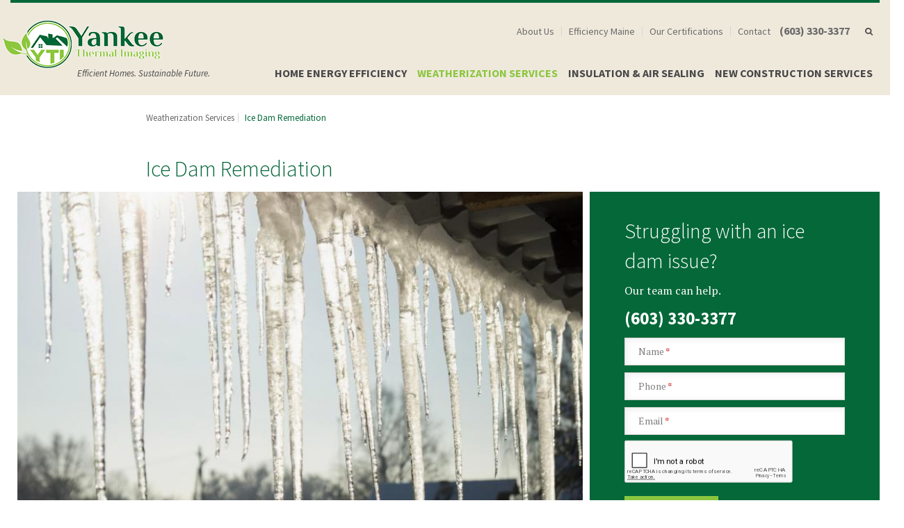

--- FILE ---
content_type: text/html; charset=utf-8
request_url: https://www.yankeethermalimaging.com/service-category/ice-dam-remediation
body_size: 27127
content:
<!DOCTYPE html>
<!--[if lt IE 7]><html class="lt-ie9 lt-ie8 lt-ie7" lang="en" dir="ltr"><![endif]-->
<!--[if IE 7]><html class="lt-ie9 lt-ie8" lang="en" dir="ltr"><![endif]-->
<!--[if IE 8]><html class="lt-ie9" lang="en" dir="ltr"><![endif]-->
<!--[if gt IE 8]><!--><html lang="en" dir="ltr" prefix="og: http://ogp.me/ns# article: http://ogp.me/ns/article# book: http://ogp.me/ns/book# profile: http://ogp.me/ns/profile# video: http://ogp.me/ns/video# product: http://ogp.me/ns/product# content: http://purl.org/rss/1.0/modules/content/ dc: http://purl.org/dc/terms/ foaf: http://xmlns.com/foaf/0.1/ rdfs: http://www.w3.org/2000/01/rdf-schema# sioc: http://rdfs.org/sioc/ns# sioct: http://rdfs.org/sioc/types# skos: http://www.w3.org/2004/02/skos/core# xsd: http://www.w3.org/2001/XMLSchema# owl: http://www.w3.org/2002/07/owl# rdf: http://www.w3.org/1999/02/22-rdf-syntax-ns# rss: http://purl.org/rss/1.0/ site: https://www.yankeethermalimaging.com/ns# schema: http://schema.org/"><!--<![endif]-->

<head>
<meta charset="utf-8" /><script type="text/javascript">(window.NREUM||(NREUM={})).init={ajax:{deny_list:["bam.nr-data.net"]},feature_flags:["soft_nav"]};(window.NREUM||(NREUM={})).loader_config={licenseKey:"5e403f6067",applicationID:"44714957",browserID:"44716881"};;/*! For license information please see nr-loader-rum-1.308.0.min.js.LICENSE.txt */
(()=>{var e,t,r={163:(e,t,r)=>{"use strict";r.d(t,{j:()=>E});var n=r(384),i=r(1741);var a=r(2555);r(860).K7.genericEvents;const s="experimental.resources",o="register",c=e=>{if(!e||"string"!=typeof e)return!1;try{document.createDocumentFragment().querySelector(e)}catch{return!1}return!0};var d=r(2614),u=r(944),l=r(8122);const f="[data-nr-mask]",g=e=>(0,l.a)(e,(()=>{const e={feature_flags:[],experimental:{allow_registered_children:!1,resources:!1},mask_selector:"*",block_selector:"[data-nr-block]",mask_input_options:{color:!1,date:!1,"datetime-local":!1,email:!1,month:!1,number:!1,range:!1,search:!1,tel:!1,text:!1,time:!1,url:!1,week:!1,textarea:!1,select:!1,password:!0}};return{ajax:{deny_list:void 0,block_internal:!0,enabled:!0,autoStart:!0},api:{get allow_registered_children(){return e.feature_flags.includes(o)||e.experimental.allow_registered_children},set allow_registered_children(t){e.experimental.allow_registered_children=t},duplicate_registered_data:!1},browser_consent_mode:{enabled:!1},distributed_tracing:{enabled:void 0,exclude_newrelic_header:void 0,cors_use_newrelic_header:void 0,cors_use_tracecontext_headers:void 0,allowed_origins:void 0},get feature_flags(){return e.feature_flags},set feature_flags(t){e.feature_flags=t},generic_events:{enabled:!0,autoStart:!0},harvest:{interval:30},jserrors:{enabled:!0,autoStart:!0},logging:{enabled:!0,autoStart:!0},metrics:{enabled:!0,autoStart:!0},obfuscate:void 0,page_action:{enabled:!0},page_view_event:{enabled:!0,autoStart:!0},page_view_timing:{enabled:!0,autoStart:!0},performance:{capture_marks:!1,capture_measures:!1,capture_detail:!0,resources:{get enabled(){return e.feature_flags.includes(s)||e.experimental.resources},set enabled(t){e.experimental.resources=t},asset_types:[],first_party_domains:[],ignore_newrelic:!0}},privacy:{cookies_enabled:!0},proxy:{assets:void 0,beacon:void 0},session:{expiresMs:d.wk,inactiveMs:d.BB},session_replay:{autoStart:!0,enabled:!1,preload:!1,sampling_rate:10,error_sampling_rate:100,collect_fonts:!1,inline_images:!1,fix_stylesheets:!0,mask_all_inputs:!0,get mask_text_selector(){return e.mask_selector},set mask_text_selector(t){c(t)?e.mask_selector="".concat(t,",").concat(f):""===t||null===t?e.mask_selector=f:(0,u.R)(5,t)},get block_class(){return"nr-block"},get ignore_class(){return"nr-ignore"},get mask_text_class(){return"nr-mask"},get block_selector(){return e.block_selector},set block_selector(t){c(t)?e.block_selector+=",".concat(t):""!==t&&(0,u.R)(6,t)},get mask_input_options(){return e.mask_input_options},set mask_input_options(t){t&&"object"==typeof t?e.mask_input_options={...t,password:!0}:(0,u.R)(7,t)}},session_trace:{enabled:!0,autoStart:!0},soft_navigations:{enabled:!0,autoStart:!0},spa:{enabled:!0,autoStart:!0},ssl:void 0,user_actions:{enabled:!0,elementAttributes:["id","className","tagName","type"]}}})());var p=r(6154),m=r(9324);let h=0;const v={buildEnv:m.F3,distMethod:m.Xs,version:m.xv,originTime:p.WN},b={consented:!1},y={appMetadata:{},get consented(){return this.session?.state?.consent||b.consented},set consented(e){b.consented=e},customTransaction:void 0,denyList:void 0,disabled:!1,harvester:void 0,isolatedBacklog:!1,isRecording:!1,loaderType:void 0,maxBytes:3e4,obfuscator:void 0,onerror:void 0,ptid:void 0,releaseIds:{},session:void 0,timeKeeper:void 0,registeredEntities:[],jsAttributesMetadata:{bytes:0},get harvestCount(){return++h}},_=e=>{const t=(0,l.a)(e,y),r=Object.keys(v).reduce((e,t)=>(e[t]={value:v[t],writable:!1,configurable:!0,enumerable:!0},e),{});return Object.defineProperties(t,r)};var w=r(5701);const x=e=>{const t=e.startsWith("http");e+="/",r.p=t?e:"https://"+e};var R=r(7836),k=r(3241);const A={accountID:void 0,trustKey:void 0,agentID:void 0,licenseKey:void 0,applicationID:void 0,xpid:void 0},S=e=>(0,l.a)(e,A),T=new Set;function E(e,t={},r,s){let{init:o,info:c,loader_config:d,runtime:u={},exposed:l=!0}=t;if(!c){const e=(0,n.pV)();o=e.init,c=e.info,d=e.loader_config}e.init=g(o||{}),e.loader_config=S(d||{}),c.jsAttributes??={},p.bv&&(c.jsAttributes.isWorker=!0),e.info=(0,a.D)(c);const f=e.init,m=[c.beacon,c.errorBeacon];T.has(e.agentIdentifier)||(f.proxy.assets&&(x(f.proxy.assets),m.push(f.proxy.assets)),f.proxy.beacon&&m.push(f.proxy.beacon),e.beacons=[...m],function(e){const t=(0,n.pV)();Object.getOwnPropertyNames(i.W.prototype).forEach(r=>{const n=i.W.prototype[r];if("function"!=typeof n||"constructor"===n)return;let a=t[r];e[r]&&!1!==e.exposed&&"micro-agent"!==e.runtime?.loaderType&&(t[r]=(...t)=>{const n=e[r](...t);return a?a(...t):n})})}(e),(0,n.US)("activatedFeatures",w.B)),u.denyList=[...f.ajax.deny_list||[],...f.ajax.block_internal?m:[]],u.ptid=e.agentIdentifier,u.loaderType=r,e.runtime=_(u),T.has(e.agentIdentifier)||(e.ee=R.ee.get(e.agentIdentifier),e.exposed=l,(0,k.W)({agentIdentifier:e.agentIdentifier,drained:!!w.B?.[e.agentIdentifier],type:"lifecycle",name:"initialize",feature:void 0,data:e.config})),T.add(e.agentIdentifier)}},384:(e,t,r)=>{"use strict";r.d(t,{NT:()=>s,US:()=>u,Zm:()=>o,bQ:()=>d,dV:()=>c,pV:()=>l});var n=r(6154),i=r(1863),a=r(1910);const s={beacon:"bam.nr-data.net",errorBeacon:"bam.nr-data.net"};function o(){return n.gm.NREUM||(n.gm.NREUM={}),void 0===n.gm.newrelic&&(n.gm.newrelic=n.gm.NREUM),n.gm.NREUM}function c(){let e=o();return e.o||(e.o={ST:n.gm.setTimeout,SI:n.gm.setImmediate||n.gm.setInterval,CT:n.gm.clearTimeout,XHR:n.gm.XMLHttpRequest,REQ:n.gm.Request,EV:n.gm.Event,PR:n.gm.Promise,MO:n.gm.MutationObserver,FETCH:n.gm.fetch,WS:n.gm.WebSocket},(0,a.i)(...Object.values(e.o))),e}function d(e,t){let r=o();r.initializedAgents??={},t.initializedAt={ms:(0,i.t)(),date:new Date},r.initializedAgents[e]=t}function u(e,t){o()[e]=t}function l(){return function(){let e=o();const t=e.info||{};e.info={beacon:s.beacon,errorBeacon:s.errorBeacon,...t}}(),function(){let e=o();const t=e.init||{};e.init={...t}}(),c(),function(){let e=o();const t=e.loader_config||{};e.loader_config={...t}}(),o()}},782:(e,t,r)=>{"use strict";r.d(t,{T:()=>n});const n=r(860).K7.pageViewTiming},860:(e,t,r)=>{"use strict";r.d(t,{$J:()=>u,K7:()=>c,P3:()=>d,XX:()=>i,Yy:()=>o,df:()=>a,qY:()=>n,v4:()=>s});const n="events",i="jserrors",a="browser/blobs",s="rum",o="browser/logs",c={ajax:"ajax",genericEvents:"generic_events",jserrors:i,logging:"logging",metrics:"metrics",pageAction:"page_action",pageViewEvent:"page_view_event",pageViewTiming:"page_view_timing",sessionReplay:"session_replay",sessionTrace:"session_trace",softNav:"soft_navigations",spa:"spa"},d={[c.pageViewEvent]:1,[c.pageViewTiming]:2,[c.metrics]:3,[c.jserrors]:4,[c.spa]:5,[c.ajax]:6,[c.sessionTrace]:7,[c.softNav]:8,[c.sessionReplay]:9,[c.logging]:10,[c.genericEvents]:11},u={[c.pageViewEvent]:s,[c.pageViewTiming]:n,[c.ajax]:n,[c.spa]:n,[c.softNav]:n,[c.metrics]:i,[c.jserrors]:i,[c.sessionTrace]:a,[c.sessionReplay]:a,[c.logging]:o,[c.genericEvents]:"ins"}},944:(e,t,r)=>{"use strict";r.d(t,{R:()=>i});var n=r(3241);function i(e,t){"function"==typeof console.debug&&(console.debug("New Relic Warning: https://github.com/newrelic/newrelic-browser-agent/blob/main/docs/warning-codes.md#".concat(e),t),(0,n.W)({agentIdentifier:null,drained:null,type:"data",name:"warn",feature:"warn",data:{code:e,secondary:t}}))}},1687:(e,t,r)=>{"use strict";r.d(t,{Ak:()=>d,Ze:()=>f,x3:()=>u});var n=r(3241),i=r(7836),a=r(3606),s=r(860),o=r(2646);const c={};function d(e,t){const r={staged:!1,priority:s.P3[t]||0};l(e),c[e].get(t)||c[e].set(t,r)}function u(e,t){e&&c[e]&&(c[e].get(t)&&c[e].delete(t),p(e,t,!1),c[e].size&&g(e))}function l(e){if(!e)throw new Error("agentIdentifier required");c[e]||(c[e]=new Map)}function f(e="",t="feature",r=!1){if(l(e),!e||!c[e].get(t)||r)return p(e,t);c[e].get(t).staged=!0,g(e)}function g(e){const t=Array.from(c[e]);t.every(([e,t])=>t.staged)&&(t.sort((e,t)=>e[1].priority-t[1].priority),t.forEach(([t])=>{c[e].delete(t),p(e,t)}))}function p(e,t,r=!0){const s=e?i.ee.get(e):i.ee,c=a.i.handlers;if(!s.aborted&&s.backlog&&c){if((0,n.W)({agentIdentifier:e,type:"lifecycle",name:"drain",feature:t}),r){const e=s.backlog[t],r=c[t];if(r){for(let t=0;e&&t<e.length;++t)m(e[t],r);Object.entries(r).forEach(([e,t])=>{Object.values(t||{}).forEach(t=>{t[0]?.on&&t[0]?.context()instanceof o.y&&t[0].on(e,t[1])})})}}s.isolatedBacklog||delete c[t],s.backlog[t]=null,s.emit("drain-"+t,[])}}function m(e,t){var r=e[1];Object.values(t[r]||{}).forEach(t=>{var r=e[0];if(t[0]===r){var n=t[1],i=e[3],a=e[2];n.apply(i,a)}})}},1738:(e,t,r)=>{"use strict";r.d(t,{U:()=>g,Y:()=>f});var n=r(3241),i=r(9908),a=r(1863),s=r(944),o=r(5701),c=r(3969),d=r(8362),u=r(860),l=r(4261);function f(e,t,r,a){const f=a||r;!f||f[e]&&f[e]!==d.d.prototype[e]||(f[e]=function(){(0,i.p)(c.xV,["API/"+e+"/called"],void 0,u.K7.metrics,r.ee),(0,n.W)({agentIdentifier:r.agentIdentifier,drained:!!o.B?.[r.agentIdentifier],type:"data",name:"api",feature:l.Pl+e,data:{}});try{return t.apply(this,arguments)}catch(e){(0,s.R)(23,e)}})}function g(e,t,r,n,s){const o=e.info;null===r?delete o.jsAttributes[t]:o.jsAttributes[t]=r,(s||null===r)&&(0,i.p)(l.Pl+n,[(0,a.t)(),t,r],void 0,"session",e.ee)}},1741:(e,t,r)=>{"use strict";r.d(t,{W:()=>a});var n=r(944),i=r(4261);class a{#e(e,...t){if(this[e]!==a.prototype[e])return this[e](...t);(0,n.R)(35,e)}addPageAction(e,t){return this.#e(i.hG,e,t)}register(e){return this.#e(i.eY,e)}recordCustomEvent(e,t){return this.#e(i.fF,e,t)}setPageViewName(e,t){return this.#e(i.Fw,e,t)}setCustomAttribute(e,t,r){return this.#e(i.cD,e,t,r)}noticeError(e,t){return this.#e(i.o5,e,t)}setUserId(e,t=!1){return this.#e(i.Dl,e,t)}setApplicationVersion(e){return this.#e(i.nb,e)}setErrorHandler(e){return this.#e(i.bt,e)}addRelease(e,t){return this.#e(i.k6,e,t)}log(e,t){return this.#e(i.$9,e,t)}start(){return this.#e(i.d3)}finished(e){return this.#e(i.BL,e)}recordReplay(){return this.#e(i.CH)}pauseReplay(){return this.#e(i.Tb)}addToTrace(e){return this.#e(i.U2,e)}setCurrentRouteName(e){return this.#e(i.PA,e)}interaction(e){return this.#e(i.dT,e)}wrapLogger(e,t,r){return this.#e(i.Wb,e,t,r)}measure(e,t){return this.#e(i.V1,e,t)}consent(e){return this.#e(i.Pv,e)}}},1863:(e,t,r)=>{"use strict";function n(){return Math.floor(performance.now())}r.d(t,{t:()=>n})},1910:(e,t,r)=>{"use strict";r.d(t,{i:()=>a});var n=r(944);const i=new Map;function a(...e){return e.every(e=>{if(i.has(e))return i.get(e);const t="function"==typeof e?e.toString():"",r=t.includes("[native code]"),a=t.includes("nrWrapper");return r||a||(0,n.R)(64,e?.name||t),i.set(e,r),r})}},2555:(e,t,r)=>{"use strict";r.d(t,{D:()=>o,f:()=>s});var n=r(384),i=r(8122);const a={beacon:n.NT.beacon,errorBeacon:n.NT.errorBeacon,licenseKey:void 0,applicationID:void 0,sa:void 0,queueTime:void 0,applicationTime:void 0,ttGuid:void 0,user:void 0,account:void 0,product:void 0,extra:void 0,jsAttributes:{},userAttributes:void 0,atts:void 0,transactionName:void 0,tNamePlain:void 0};function s(e){try{return!!e.licenseKey&&!!e.errorBeacon&&!!e.applicationID}catch(e){return!1}}const o=e=>(0,i.a)(e,a)},2614:(e,t,r)=>{"use strict";r.d(t,{BB:()=>s,H3:()=>n,g:()=>d,iL:()=>c,tS:()=>o,uh:()=>i,wk:()=>a});const n="NRBA",i="SESSION",a=144e5,s=18e5,o={STARTED:"session-started",PAUSE:"session-pause",RESET:"session-reset",RESUME:"session-resume",UPDATE:"session-update"},c={SAME_TAB:"same-tab",CROSS_TAB:"cross-tab"},d={OFF:0,FULL:1,ERROR:2}},2646:(e,t,r)=>{"use strict";r.d(t,{y:()=>n});class n{constructor(e){this.contextId=e}}},2843:(e,t,r)=>{"use strict";r.d(t,{G:()=>a,u:()=>i});var n=r(3878);function i(e,t=!1,r,i){(0,n.DD)("visibilitychange",function(){if(t)return void("hidden"===document.visibilityState&&e());e(document.visibilityState)},r,i)}function a(e,t,r){(0,n.sp)("pagehide",e,t,r)}},3241:(e,t,r)=>{"use strict";r.d(t,{W:()=>a});var n=r(6154);const i="newrelic";function a(e={}){try{n.gm.dispatchEvent(new CustomEvent(i,{detail:e}))}catch(e){}}},3606:(e,t,r)=>{"use strict";r.d(t,{i:()=>a});var n=r(9908);a.on=s;var i=a.handlers={};function a(e,t,r,a){s(a||n.d,i,e,t,r)}function s(e,t,r,i,a){a||(a="feature"),e||(e=n.d);var s=t[a]=t[a]||{};(s[r]=s[r]||[]).push([e,i])}},3878:(e,t,r)=>{"use strict";function n(e,t){return{capture:e,passive:!1,signal:t}}function i(e,t,r=!1,i){window.addEventListener(e,t,n(r,i))}function a(e,t,r=!1,i){document.addEventListener(e,t,n(r,i))}r.d(t,{DD:()=>a,jT:()=>n,sp:()=>i})},3969:(e,t,r)=>{"use strict";r.d(t,{TZ:()=>n,XG:()=>o,rs:()=>i,xV:()=>s,z_:()=>a});const n=r(860).K7.metrics,i="sm",a="cm",s="storeSupportabilityMetrics",o="storeEventMetrics"},4234:(e,t,r)=>{"use strict";r.d(t,{W:()=>a});var n=r(7836),i=r(1687);class a{constructor(e,t){this.agentIdentifier=e,this.ee=n.ee.get(e),this.featureName=t,this.blocked=!1}deregisterDrain(){(0,i.x3)(this.agentIdentifier,this.featureName)}}},4261:(e,t,r)=>{"use strict";r.d(t,{$9:()=>d,BL:()=>o,CH:()=>g,Dl:()=>_,Fw:()=>y,PA:()=>h,Pl:()=>n,Pv:()=>k,Tb:()=>l,U2:()=>a,V1:()=>R,Wb:()=>x,bt:()=>b,cD:()=>v,d3:()=>w,dT:()=>c,eY:()=>p,fF:()=>f,hG:()=>i,k6:()=>s,nb:()=>m,o5:()=>u});const n="api-",i="addPageAction",a="addToTrace",s="addRelease",o="finished",c="interaction",d="log",u="noticeError",l="pauseReplay",f="recordCustomEvent",g="recordReplay",p="register",m="setApplicationVersion",h="setCurrentRouteName",v="setCustomAttribute",b="setErrorHandler",y="setPageViewName",_="setUserId",w="start",x="wrapLogger",R="measure",k="consent"},5289:(e,t,r)=>{"use strict";r.d(t,{GG:()=>s,Qr:()=>c,sB:()=>o});var n=r(3878),i=r(6389);function a(){return"undefined"==typeof document||"complete"===document.readyState}function s(e,t){if(a())return e();const r=(0,i.J)(e),s=setInterval(()=>{a()&&(clearInterval(s),r())},500);(0,n.sp)("load",r,t)}function o(e){if(a())return e();(0,n.DD)("DOMContentLoaded",e)}function c(e){if(a())return e();(0,n.sp)("popstate",e)}},5607:(e,t,r)=>{"use strict";r.d(t,{W:()=>n});const n=(0,r(9566).bz)()},5701:(e,t,r)=>{"use strict";r.d(t,{B:()=>a,t:()=>s});var n=r(3241);const i=new Set,a={};function s(e,t){const r=t.agentIdentifier;a[r]??={},e&&"object"==typeof e&&(i.has(r)||(t.ee.emit("rumresp",[e]),a[r]=e,i.add(r),(0,n.W)({agentIdentifier:r,loaded:!0,drained:!0,type:"lifecycle",name:"load",feature:void 0,data:e})))}},6154:(e,t,r)=>{"use strict";r.d(t,{OF:()=>c,RI:()=>i,WN:()=>u,bv:()=>a,eN:()=>l,gm:()=>s,mw:()=>o,sb:()=>d});var n=r(1863);const i="undefined"!=typeof window&&!!window.document,a="undefined"!=typeof WorkerGlobalScope&&("undefined"!=typeof self&&self instanceof WorkerGlobalScope&&self.navigator instanceof WorkerNavigator||"undefined"!=typeof globalThis&&globalThis instanceof WorkerGlobalScope&&globalThis.navigator instanceof WorkerNavigator),s=i?window:"undefined"!=typeof WorkerGlobalScope&&("undefined"!=typeof self&&self instanceof WorkerGlobalScope&&self||"undefined"!=typeof globalThis&&globalThis instanceof WorkerGlobalScope&&globalThis),o=Boolean("hidden"===s?.document?.visibilityState),c=/iPad|iPhone|iPod/.test(s.navigator?.userAgent),d=c&&"undefined"==typeof SharedWorker,u=((()=>{const e=s.navigator?.userAgent?.match(/Firefox[/\s](\d+\.\d+)/);Array.isArray(e)&&e.length>=2&&e[1]})(),Date.now()-(0,n.t)()),l=()=>"undefined"!=typeof PerformanceNavigationTiming&&s?.performance?.getEntriesByType("navigation")?.[0]?.responseStart},6389:(e,t,r)=>{"use strict";function n(e,t=500,r={}){const n=r?.leading||!1;let i;return(...r)=>{n&&void 0===i&&(e.apply(this,r),i=setTimeout(()=>{i=clearTimeout(i)},t)),n||(clearTimeout(i),i=setTimeout(()=>{e.apply(this,r)},t))}}function i(e){let t=!1;return(...r)=>{t||(t=!0,e.apply(this,r))}}r.d(t,{J:()=>i,s:()=>n})},6630:(e,t,r)=>{"use strict";r.d(t,{T:()=>n});const n=r(860).K7.pageViewEvent},7699:(e,t,r)=>{"use strict";r.d(t,{It:()=>a,KC:()=>o,No:()=>i,qh:()=>s});var n=r(860);const i=16e3,a=1e6,s="SESSION_ERROR",o={[n.K7.logging]:!0,[n.K7.genericEvents]:!1,[n.K7.jserrors]:!1,[n.K7.ajax]:!1}},7836:(e,t,r)=>{"use strict";r.d(t,{P:()=>o,ee:()=>c});var n=r(384),i=r(8990),a=r(2646),s=r(5607);const o="nr@context:".concat(s.W),c=function e(t,r){var n={},s={},u={},l=!1;try{l=16===r.length&&d.initializedAgents?.[r]?.runtime.isolatedBacklog}catch(e){}var f={on:p,addEventListener:p,removeEventListener:function(e,t){var r=n[e];if(!r)return;for(var i=0;i<r.length;i++)r[i]===t&&r.splice(i,1)},emit:function(e,r,n,i,a){!1!==a&&(a=!0);if(c.aborted&&!i)return;t&&a&&t.emit(e,r,n);var o=g(n);m(e).forEach(e=>{e.apply(o,r)});var d=v()[s[e]];d&&d.push([f,e,r,o]);return o},get:h,listeners:m,context:g,buffer:function(e,t){const r=v();if(t=t||"feature",f.aborted)return;Object.entries(e||{}).forEach(([e,n])=>{s[n]=t,t in r||(r[t]=[])})},abort:function(){f._aborted=!0,Object.keys(f.backlog).forEach(e=>{delete f.backlog[e]})},isBuffering:function(e){return!!v()[s[e]]},debugId:r,backlog:l?{}:t&&"object"==typeof t.backlog?t.backlog:{},isolatedBacklog:l};return Object.defineProperty(f,"aborted",{get:()=>{let e=f._aborted||!1;return e||(t&&(e=t.aborted),e)}}),f;function g(e){return e&&e instanceof a.y?e:e?(0,i.I)(e,o,()=>new a.y(o)):new a.y(o)}function p(e,t){n[e]=m(e).concat(t)}function m(e){return n[e]||[]}function h(t){return u[t]=u[t]||e(f,t)}function v(){return f.backlog}}(void 0,"globalEE"),d=(0,n.Zm)();d.ee||(d.ee=c)},8122:(e,t,r)=>{"use strict";r.d(t,{a:()=>i});var n=r(944);function i(e,t){try{if(!e||"object"!=typeof e)return(0,n.R)(3);if(!t||"object"!=typeof t)return(0,n.R)(4);const r=Object.create(Object.getPrototypeOf(t),Object.getOwnPropertyDescriptors(t)),a=0===Object.keys(r).length?e:r;for(let s in a)if(void 0!==e[s])try{if(null===e[s]){r[s]=null;continue}Array.isArray(e[s])&&Array.isArray(t[s])?r[s]=Array.from(new Set([...e[s],...t[s]])):"object"==typeof e[s]&&"object"==typeof t[s]?r[s]=i(e[s],t[s]):r[s]=e[s]}catch(e){r[s]||(0,n.R)(1,e)}return r}catch(e){(0,n.R)(2,e)}}},8362:(e,t,r)=>{"use strict";r.d(t,{d:()=>a});var n=r(9566),i=r(1741);class a extends i.W{agentIdentifier=(0,n.LA)(16)}},8374:(e,t,r)=>{r.nc=(()=>{try{return document?.currentScript?.nonce}catch(e){}return""})()},8990:(e,t,r)=>{"use strict";r.d(t,{I:()=>i});var n=Object.prototype.hasOwnProperty;function i(e,t,r){if(n.call(e,t))return e[t];var i=r();if(Object.defineProperty&&Object.keys)try{return Object.defineProperty(e,t,{value:i,writable:!0,enumerable:!1}),i}catch(e){}return e[t]=i,i}},9324:(e,t,r)=>{"use strict";r.d(t,{F3:()=>i,Xs:()=>a,xv:()=>n});const n="1.308.0",i="PROD",a="CDN"},9566:(e,t,r)=>{"use strict";r.d(t,{LA:()=>o,bz:()=>s});var n=r(6154);const i="xxxxxxxx-xxxx-4xxx-yxxx-xxxxxxxxxxxx";function a(e,t){return e?15&e[t]:16*Math.random()|0}function s(){const e=n.gm?.crypto||n.gm?.msCrypto;let t,r=0;return e&&e.getRandomValues&&(t=e.getRandomValues(new Uint8Array(30))),i.split("").map(e=>"x"===e?a(t,r++).toString(16):"y"===e?(3&a()|8).toString(16):e).join("")}function o(e){const t=n.gm?.crypto||n.gm?.msCrypto;let r,i=0;t&&t.getRandomValues&&(r=t.getRandomValues(new Uint8Array(e)));const s=[];for(var o=0;o<e;o++)s.push(a(r,i++).toString(16));return s.join("")}},9908:(e,t,r)=>{"use strict";r.d(t,{d:()=>n,p:()=>i});var n=r(7836).ee.get("handle");function i(e,t,r,i,a){a?(a.buffer([e],i),a.emit(e,t,r)):(n.buffer([e],i),n.emit(e,t,r))}}},n={};function i(e){var t=n[e];if(void 0!==t)return t.exports;var a=n[e]={exports:{}};return r[e](a,a.exports,i),a.exports}i.m=r,i.d=(e,t)=>{for(var r in t)i.o(t,r)&&!i.o(e,r)&&Object.defineProperty(e,r,{enumerable:!0,get:t[r]})},i.f={},i.e=e=>Promise.all(Object.keys(i.f).reduce((t,r)=>(i.f[r](e,t),t),[])),i.u=e=>"nr-rum-1.308.0.min.js",i.o=(e,t)=>Object.prototype.hasOwnProperty.call(e,t),e={},t="NRBA-1.308.0.PROD:",i.l=(r,n,a,s)=>{if(e[r])e[r].push(n);else{var o,c;if(void 0!==a)for(var d=document.getElementsByTagName("script"),u=0;u<d.length;u++){var l=d[u];if(l.getAttribute("src")==r||l.getAttribute("data-webpack")==t+a){o=l;break}}if(!o){c=!0;var f={296:"sha512-+MIMDsOcckGXa1EdWHqFNv7P+JUkd5kQwCBr3KE6uCvnsBNUrdSt4a/3/L4j4TxtnaMNjHpza2/erNQbpacJQA=="};(o=document.createElement("script")).charset="utf-8",i.nc&&o.setAttribute("nonce",i.nc),o.setAttribute("data-webpack",t+a),o.src=r,0!==o.src.indexOf(window.location.origin+"/")&&(o.crossOrigin="anonymous"),f[s]&&(o.integrity=f[s])}e[r]=[n];var g=(t,n)=>{o.onerror=o.onload=null,clearTimeout(p);var i=e[r];if(delete e[r],o.parentNode&&o.parentNode.removeChild(o),i&&i.forEach(e=>e(n)),t)return t(n)},p=setTimeout(g.bind(null,void 0,{type:"timeout",target:o}),12e4);o.onerror=g.bind(null,o.onerror),o.onload=g.bind(null,o.onload),c&&document.head.appendChild(o)}},i.r=e=>{"undefined"!=typeof Symbol&&Symbol.toStringTag&&Object.defineProperty(e,Symbol.toStringTag,{value:"Module"}),Object.defineProperty(e,"__esModule",{value:!0})},i.p="https://js-agent.newrelic.com/",(()=>{var e={374:0,840:0};i.f.j=(t,r)=>{var n=i.o(e,t)?e[t]:void 0;if(0!==n)if(n)r.push(n[2]);else{var a=new Promise((r,i)=>n=e[t]=[r,i]);r.push(n[2]=a);var s=i.p+i.u(t),o=new Error;i.l(s,r=>{if(i.o(e,t)&&(0!==(n=e[t])&&(e[t]=void 0),n)){var a=r&&("load"===r.type?"missing":r.type),s=r&&r.target&&r.target.src;o.message="Loading chunk "+t+" failed: ("+a+": "+s+")",o.name="ChunkLoadError",o.type=a,o.request=s,n[1](o)}},"chunk-"+t,t)}};var t=(t,r)=>{var n,a,[s,o,c]=r,d=0;if(s.some(t=>0!==e[t])){for(n in o)i.o(o,n)&&(i.m[n]=o[n]);if(c)c(i)}for(t&&t(r);d<s.length;d++)a=s[d],i.o(e,a)&&e[a]&&e[a][0](),e[a]=0},r=self["webpackChunk:NRBA-1.308.0.PROD"]=self["webpackChunk:NRBA-1.308.0.PROD"]||[];r.forEach(t.bind(null,0)),r.push=t.bind(null,r.push.bind(r))})(),(()=>{"use strict";i(8374);var e=i(8362),t=i(860);const r=Object.values(t.K7);var n=i(163);var a=i(9908),s=i(1863),o=i(4261),c=i(1738);var d=i(1687),u=i(4234),l=i(5289),f=i(6154),g=i(944),p=i(384);const m=e=>f.RI&&!0===e?.privacy.cookies_enabled;function h(e){return!!(0,p.dV)().o.MO&&m(e)&&!0===e?.session_trace.enabled}var v=i(6389),b=i(7699);class y extends u.W{constructor(e,t){super(e.agentIdentifier,t),this.agentRef=e,this.abortHandler=void 0,this.featAggregate=void 0,this.loadedSuccessfully=void 0,this.onAggregateImported=new Promise(e=>{this.loadedSuccessfully=e}),this.deferred=Promise.resolve(),!1===e.init[this.featureName].autoStart?this.deferred=new Promise((t,r)=>{this.ee.on("manual-start-all",(0,v.J)(()=>{(0,d.Ak)(e.agentIdentifier,this.featureName),t()}))}):(0,d.Ak)(e.agentIdentifier,t)}importAggregator(e,t,r={}){if(this.featAggregate)return;const n=async()=>{let n;await this.deferred;try{if(m(e.init)){const{setupAgentSession:t}=await i.e(296).then(i.bind(i,3305));n=t(e)}}catch(e){(0,g.R)(20,e),this.ee.emit("internal-error",[e]),(0,a.p)(b.qh,[e],void 0,this.featureName,this.ee)}try{if(!this.#t(this.featureName,n,e.init))return(0,d.Ze)(this.agentIdentifier,this.featureName),void this.loadedSuccessfully(!1);const{Aggregate:i}=await t();this.featAggregate=new i(e,r),e.runtime.harvester.initializedAggregates.push(this.featAggregate),this.loadedSuccessfully(!0)}catch(e){(0,g.R)(34,e),this.abortHandler?.(),(0,d.Ze)(this.agentIdentifier,this.featureName,!0),this.loadedSuccessfully(!1),this.ee&&this.ee.abort()}};f.RI?(0,l.GG)(()=>n(),!0):n()}#t(e,r,n){if(this.blocked)return!1;switch(e){case t.K7.sessionReplay:return h(n)&&!!r;case t.K7.sessionTrace:return!!r;default:return!0}}}var _=i(6630),w=i(2614),x=i(3241);class R extends y{static featureName=_.T;constructor(e){var t;super(e,_.T),this.setupInspectionEvents(e.agentIdentifier),t=e,(0,c.Y)(o.Fw,function(e,r){"string"==typeof e&&("/"!==e.charAt(0)&&(e="/"+e),t.runtime.customTransaction=(r||"http://custom.transaction")+e,(0,a.p)(o.Pl+o.Fw,[(0,s.t)()],void 0,void 0,t.ee))},t),this.importAggregator(e,()=>i.e(296).then(i.bind(i,3943)))}setupInspectionEvents(e){const t=(t,r)=>{t&&(0,x.W)({agentIdentifier:e,timeStamp:t.timeStamp,loaded:"complete"===t.target.readyState,type:"window",name:r,data:t.target.location+""})};(0,l.sB)(e=>{t(e,"DOMContentLoaded")}),(0,l.GG)(e=>{t(e,"load")}),(0,l.Qr)(e=>{t(e,"navigate")}),this.ee.on(w.tS.UPDATE,(t,r)=>{(0,x.W)({agentIdentifier:e,type:"lifecycle",name:"session",data:r})})}}class k extends e.d{constructor(e){var t;(super(),f.gm)?(this.features={},(0,p.bQ)(this.agentIdentifier,this),this.desiredFeatures=new Set(e.features||[]),this.desiredFeatures.add(R),(0,n.j)(this,e,e.loaderType||"agent"),t=this,(0,c.Y)(o.cD,function(e,r,n=!1){if("string"==typeof e){if(["string","number","boolean"].includes(typeof r)||null===r)return(0,c.U)(t,e,r,o.cD,n);(0,g.R)(40,typeof r)}else(0,g.R)(39,typeof e)},t),function(e){(0,c.Y)(o.Dl,function(t,r=!1){if("string"!=typeof t&&null!==t)return void(0,g.R)(41,typeof t);const n=e.info.jsAttributes["enduser.id"];r&&null!=n&&n!==t?(0,a.p)(o.Pl+"setUserIdAndResetSession",[t],void 0,"session",e.ee):(0,c.U)(e,"enduser.id",t,o.Dl,!0)},e)}(this),function(e){(0,c.Y)(o.nb,function(t){if("string"==typeof t||null===t)return(0,c.U)(e,"application.version",t,o.nb,!1);(0,g.R)(42,typeof t)},e)}(this),function(e){(0,c.Y)(o.d3,function(){e.ee.emit("manual-start-all")},e)}(this),function(e){(0,c.Y)(o.Pv,function(t=!0){if("boolean"==typeof t){if((0,a.p)(o.Pl+o.Pv,[t],void 0,"session",e.ee),e.runtime.consented=t,t){const t=e.features.page_view_event;t.onAggregateImported.then(e=>{const r=t.featAggregate;e&&!r.sentRum&&r.sendRum()})}}else(0,g.R)(65,typeof t)},e)}(this),this.run()):(0,g.R)(21)}get config(){return{info:this.info,init:this.init,loader_config:this.loader_config,runtime:this.runtime}}get api(){return this}run(){try{const e=function(e){const t={};return r.forEach(r=>{t[r]=!!e[r]?.enabled}),t}(this.init),n=[...this.desiredFeatures];n.sort((e,r)=>t.P3[e.featureName]-t.P3[r.featureName]),n.forEach(r=>{if(!e[r.featureName]&&r.featureName!==t.K7.pageViewEvent)return;if(r.featureName===t.K7.spa)return void(0,g.R)(67);const n=function(e){switch(e){case t.K7.ajax:return[t.K7.jserrors];case t.K7.sessionTrace:return[t.K7.ajax,t.K7.pageViewEvent];case t.K7.sessionReplay:return[t.K7.sessionTrace];case t.K7.pageViewTiming:return[t.K7.pageViewEvent];default:return[]}}(r.featureName).filter(e=>!(e in this.features));n.length>0&&(0,g.R)(36,{targetFeature:r.featureName,missingDependencies:n}),this.features[r.featureName]=new r(this)})}catch(e){(0,g.R)(22,e);for(const e in this.features)this.features[e].abortHandler?.();const t=(0,p.Zm)();delete t.initializedAgents[this.agentIdentifier]?.features,delete this.sharedAggregator;return t.ee.get(this.agentIdentifier).abort(),!1}}}var A=i(2843),S=i(782);class T extends y{static featureName=S.T;constructor(e){super(e,S.T),f.RI&&((0,A.u)(()=>(0,a.p)("docHidden",[(0,s.t)()],void 0,S.T,this.ee),!0),(0,A.G)(()=>(0,a.p)("winPagehide",[(0,s.t)()],void 0,S.T,this.ee)),this.importAggregator(e,()=>i.e(296).then(i.bind(i,2117))))}}var E=i(3969);class I extends y{static featureName=E.TZ;constructor(e){super(e,E.TZ),f.RI&&document.addEventListener("securitypolicyviolation",e=>{(0,a.p)(E.xV,["Generic/CSPViolation/Detected"],void 0,this.featureName,this.ee)}),this.importAggregator(e,()=>i.e(296).then(i.bind(i,9623)))}}new k({features:[R,T,I],loaderType:"lite"})})()})();</script>
<meta http-equiv="cleartype" content="on" />
<script src="https://www.google.com/recaptcha/api.js?hl=en" async="async" defer="defer"></script>
<link rel="shortcut icon" href="https://www.yankeethermalimaging.com/sites/default/files/yti-favicon.png" type="image/png" />
<meta name="viewport" content="width=device-width, initial-scale=1.0, user-scalable=yes" />
<meta name="description" content="Yankee Thermal Imaging can help you prevent dangerous and costly ice dams by minimizing air leakage and improving roof or attic insulation." />
<meta name="MobileOptimized" content="width" />
<meta name="HandheldFriendly" content="1" />
<meta name="apple-mobile-web-app-capable" content="yes" />
<meta name="generator" content="Drupal 7 (https://www.drupal.org)" />
<link rel="canonical" href="https://www.yankeethermalimaging.com/service-category/ice-dam-remediation" />
<link rel="shortlink" href="https://www.yankeethermalimaging.com/node/29" />
<meta property="og:site_name" content="Yankee Thermal Imaging" />
<meta property="og:type" content="article" />
<meta property="og:url" content="https://www.yankeethermalimaging.com/service-category/ice-dam-remediation" />
<meta property="og:title" content="Ice Dam Remediation" />
<meta property="og:description" content="In cold climates like those in New Hampshire, ice dams form when heat escapes from the house into the attic and melts the underside of the layer of snow on the roof. Our team at Yankee Thermal Imaging is here to remedy and prevent ice dam issues for homeowners across Rochester, Dover, Concord and beyond." />
<meta itemprop="name" content="Ice Dam Remediation" />
<title>Ice Dam Remediation | Yankee Thermal Imaging | Concord, NH</title>
<link href="https://fonts.googleapis.com/css?family=PT+Serif:400,400i,700,700i|Source+Sans+Pro:300,400,400i,700" rel="stylesheet">
<link type="text/css" rel="stylesheet" href="https://www.yankeethermalimaging.com/sites/default/files/css/css_xE-rWrJf-fncB6ztZfd2huxqgxu4WO-qwma6Xer30m4.css" media="all" />
<link type="text/css" rel="stylesheet" href="https://www.yankeethermalimaging.com/sites/default/files/css/css_NxuQMEH_jQ8AYEa-7SeKiRpQRMoCmU7KJiBKWh-qbwo.css" media="all" />
<link type="text/css" rel="stylesheet" href="https://www.yankeethermalimaging.com/sites/default/files/css/css_N5B88g9ZcXbvmi5PDkcoK2xJNJSlxgLgsNsmarL8Pd8.css" media="all" />
<link type="text/css" rel="stylesheet" href="https://www.yankeethermalimaging.com/sites/default/files/css/css_kcH-ahozZWm7zFzcz4-JvJXCcY7A7kguC1ehw52F_DU.css" media="all" />
<link type="text/css" rel="stylesheet" href="https://www.yankeethermalimaging.com/sites/default/files/css/css_HcOIUjcrmNtA8A09Ibv9fE4xClNqR2SmMDhXBbaHF78.css" media="screen" />
<link type="text/css" rel="stylesheet" href="https://www.yankeethermalimaging.com/sites/default/files/css/css_ZuoDFAolMCRkZTBORGFVj_PtokVgzlNfqGs7fHSsDy4.css" media="only screen" />
<link type="text/css" rel="stylesheet" href="https://www.yankeethermalimaging.com/sites/default/files/css/css_wEPVrHA3FYwtLTgMvCWIbSVCF7Mfcp468nyOJyh5RBQ.css" media="screen" />
<link type="text/css" rel="stylesheet" href="https://www.yankeethermalimaging.com/sites/default/files/css/css_kiatSMZfxMX78VXq6S3EVXz1po6_fxi6aio7CvdBf7E.css" media="only screen" />
<link type="text/css" rel="stylesheet" href="https://www.yankeethermalimaging.com/sites/default/files/css/css_PxsPpITToy8ZnO0bJDA1TEC6bbFpGTfSWr2ZP8LuFYo.css" media="all" />

<!--[if lt IE 9]>
<link type="text/css" rel="stylesheet" href="https://www.yankeethermalimaging.com/sites/default/files/css/css_1S_oyAnSoiz5esUahzGvYMYpcY_OR3Ig4zn4YgNjsvM.css" media="screen" />
<![endif]-->

<!--[if (lt IE 9)&(!IEMobile 7)]>
<link type="text/css" rel="stylesheet" href="https://www.yankeethermalimaging.com/sites/default/files/css/css_57FXH7-LB7frDOKXqeCya3SMxLKMqhDD_-n35RmSBC8.css" media="screen" />
<![endif]-->
<script type="text/javascript">
<!--//--><![CDATA[//><!--
window.google_analytics_uacct = "UA-46485415-1";
//--><!]]>
</script>
<script type="text/javascript" src="https://www.yankeethermalimaging.com/sites/default/files/js/js_zS-CmNFGyegtLYJmqFRpxQvvQrfPIFrOMq_3T3C8sZE.js"></script>
<script type="text/javascript" src="https://www.yankeethermalimaging.com/sites/default/files/js/js_CwA9uD2kYGc1ubylea-Ul8iN5PWYS40GWBA4ue9Bo4w.js"></script>
<script type="text/javascript" src="https://www.yankeethermalimaging.com/sites/default/files/js/js_2m12yTMUI_mN0_vcSbrz-815aLUoFomWvNZTgCylXl8.js"></script>
<script type="text/javascript" src="https://www.yankeethermalimaging.com/sites/default/files/js/js_QgAJlIG1y1bnEohrF27XLHIqH_SWFxM2U1FT_PrL0N0.js"></script>
<script type="text/javascript">
<!--//--><![CDATA[//><!--
(function(i,s,o,g,r,a,m){i["GoogleAnalyticsObject"]=r;i[r]=i[r]||function(){(i[r].q=i[r].q||[]).push(arguments)},i[r].l=1*new Date();a=s.createElement(o),m=s.getElementsByTagName(o)[0];a.async=1;a.src=g;m.parentNode.insertBefore(a,m)})(window,document,"script","https://www.google-analytics.com/analytics.js","ga");ga("create", "UA-46485415-1", {"cookieDomain":"auto"});ga("require", "linkid", "linkid.js");ga("require", "displayfeatures");ga("set", "anonymizeIp", true);ga("set", "page", location.pathname + location.search + location.hash);ga("send", "pageview");
//--><!]]>
</script>
<script type="text/javascript" src="https://www.yankeethermalimaging.com/sites/default/files/js/js_GxR0KjFEGaHoYSTnpjHFoWlxO0c2Cayq1e-M1n1N330.js"></script>
<script type="text/javascript" src="https://www.yankeethermalimaging.com/sites/default/files/js/js_LQTayVdZfeEBJcHP3oKmVig5WvoeZ4D63cq3V4Nhp5U.js"></script>
<script type="text/javascript" src="https://www.yankeethermalimaging.com/sites/default/files/js/js_eHJ7C0o8cY0wQAIqyCSTZ2Y5s3paPjlFhuoSj-BZfus.js"></script>
<script type="text/javascript">
<!--//--><![CDATA[//><!--
jQuery.extend(Drupal.settings, {"basePath":"\/","pathPrefix":"","ajaxPageState":{"theme":"ec_yankeethermal","theme_token":"sw6OHIig1SLCY9Q0lvsCJgS3fleOtQJwDhyLFwPEmHc","js":{"profiles\/ecdpanopoly\/modules\/eccontrib\/flexslider\/assets\/js\/flexslider.load.js":1,"0":1,"profiles\/ecdpanopoly\/modules\/contrib\/jquery_update\/replace\/jquery\/1.7\/jquery.min.js":1,"misc\/jquery-extend-3.4.0.js":1,"misc\/jquery-html-prefilter-3.5.0-backport.js":1,"misc\/jquery.once.js":1,"misc\/drupal.js":1,"profiles\/ecdpanopoly\/modules\/contrib\/jquery_update\/replace\/ui\/ui\/minified\/jquery.ui.core.min.js":1,"profiles\/ecdpanopoly\/modules\/contrib\/jquery_update\/replace\/ui\/ui\/minified\/jquery.ui.widget.min.js":1,"profiles\/ecdpanopoly\/modules\/contrib\/jquery_update\/replace\/ui\/ui\/minified\/jquery.ui.tabs.min.js":1,"profiles\/ecdpanopoly\/modules\/contrib\/jquery_update\/replace\/ui\/ui\/minified\/jquery.ui.accordion.min.js":1,"profiles\/ecdpanopoly\/modules\/panopoly\/panopoly_images\/panopoly-images.js":1,"profiles\/ecdpanopoly\/modules\/panopoly\/panopoly_admin\/panopoly-admin.js":1,"profiles\/ecdpanopoly\/modules\/panopoly\/panopoly_magic\/panopoly-magic.js":1,"profiles\/ecdpanopoly\/modules\/panopoly\/panopoly_theme\/js\/panopoly-accordion.js":1,"profiles\/ecdpanopoly\/modules\/contrib\/caption_filter\/js\/caption-filter.js":1,"profiles\/ecdpanopoly\/libraries\/colorbox\/jquery.colorbox-min.js":1,"profiles\/ecdpanopoly\/modules\/eccontrib\/colorbox\/js\/colorbox.js":1,"profiles\/ecdpanopoly\/modules\/eccontrib\/colorbox\/styles\/default\/colorbox_style.js":1,"profiles\/ecdpanopoly\/modules\/eccontrib\/external\/external.js":1,"profiles\/ecdpanopoly\/libraries\/jquery.imagesloaded\/jquery.imagesloaded.min.js":1,"profiles\/ecdpanopoly\/modules\/eccontrib\/captcha\/captcha.js":1,"profiles\/ecdpanopoly\/modules\/eccontrib\/compact_forms\/compact_forms.js":1,"profiles\/ecdpanopoly\/modules\/eccontrib\/google_analytics\/googleanalytics.js":1,"1":1,"profiles\/ecdpanopoly\/libraries\/flexslider\/jquery.flexslider-min.js":1,"profiles\/ecdpanopoly\/libraries\/superfish\/jquery.hoverIntent.minified.js":1,"profiles\/ecdpanopoly\/libraries\/superfish\/sfsmallscreen.js":1,"profiles\/ecdpanopoly\/libraries\/superfish\/supposition.js":1,"profiles\/ecdpanopoly\/libraries\/superfish\/superfish.js":1,"profiles\/ecdpanopoly\/libraries\/superfish\/supersubs.js":1,"profiles\/ecdpanopoly\/modules\/eccontrib\/superfish\/superfish.js":1,"sites\/all\/themes\/ec_yankeethermal\/scripts\/custom.js":1,"sites\/all\/themes\/ec_yankeethermal\/scripts\/scrollreveal.min.js":1,"profiles\/ecdpanopoly\/themes\/adaptivetheme\/at_core\/scripts\/scalefix.js":1,"profiles\/ecdpanopoly\/themes\/adaptivetheme\/at_core\/scripts\/matchMedia.js":1,"profiles\/ecdpanopoly\/themes\/adaptivetheme\/at_core\/scripts\/matchMedia.addListener.js":1},"css":{"modules\/system\/system.base.css":1,"modules\/system\/system.menus.css":1,"modules\/system\/system.messages.css":1,"modules\/system\/system.theme.css":1,"misc\/ui\/jquery.ui.theme.css":1,"misc\/ui\/jquery.ui.accordion.css":1,"profiles\/ecdpanopoly\/modules\/contrib\/date\/date_api\/date.css":1,"profiles\/ecdpanopoly\/modules\/contrib\/date\/date_popup\/themes\/datepicker.1.7.css":1,"profiles\/ecdpanopoly\/modules\/ecfeature\/ec_custom_tokens\/theme\/ec_custom_tokens.css":1,"profiles\/ecdpanopoly\/modules\/ecfeature\/ec_distinction\/theme\/ec_review_sites.css":1,"profiles\/ecdpanopoly\/modules\/ecfeature\/ec_review_sites\/theme\/ec_review_sites.css":1,"modules\/field\/theme\/field.css":1,"profiles\/ecdpanopoly\/modules\/eccontrib\/field_hidden\/field_hidden.css":1,"modules\/node\/node.css":1,"profiles\/ecdpanopoly\/modules\/panopoly\/panopoly_admin\/panopoly-admin.css":1,"profiles\/ecdpanopoly\/modules\/panopoly\/panopoly_admin\/panopoly-admin-navbar.css":1,"profiles\/ecdpanopoly\/modules\/panopoly\/panopoly_core\/css\/panopoly-dropbutton.css":1,"profiles\/ecdpanopoly\/modules\/panopoly\/panopoly_magic\/css\/panopoly-magic.css":1,"profiles\/ecdpanopoly\/modules\/panopoly\/panopoly_magic\/css\/panopoly-modal.css":1,"profiles\/ecdpanopoly\/modules\/panopoly\/panopoly_theme\/css\/panopoly-featured.css":1,"profiles\/ecdpanopoly\/modules\/panopoly\/panopoly_theme\/css\/panopoly-accordian.css":1,"profiles\/ecdpanopoly\/modules\/panopoly\/panopoly_theme\/css\/panopoly-layouts.css":1,"profiles\/ecdpanopoly\/modules\/panopoly\/panopoly_wysiwyg\/panopoly-wysiwyg.css":1,"profiles\/ecdpanopoly\/modules\/contrib\/radix_layouts\/radix_layouts.css":1,"modules\/search\/search.css":1,"modules\/user\/user.css":1,"profiles\/ecdpanopoly\/modules\/contrib\/views\/css\/views.css":1,"profiles\/ecdpanopoly\/modules\/contrib\/caption_filter\/caption-filter.css":1,"profiles\/ecdpanopoly\/modules\/contrib\/media\/modules\/media_wysiwyg\/css\/media_wysiwyg.base.css":1,"profiles\/ecdpanopoly\/modules\/eccontrib\/colorbox\/styles\/default\/colorbox_style.css":1,"profiles\/ecdpanopoly\/modules\/contrib\/ctools\/css\/ctools.css":1,"profiles\/ecdpanopoly\/modules\/contrib\/panels\/css\/panels.css":1,"profiles\/ecdpanopoly\/modules\/eccontrib\/content_type_extras\/css\/content_type_extras.css":1,"profiles\/ecdpanopoly\/modules\/eccontrib\/compact_forms\/compact_forms.css":1,"public:\/\/honeypot\/honeypot.css":1,"profiles\/ecdpanopoly\/modules\/eccontrib\/flexslider\/assets\/css\/flexslider_img.css":1,"profiles\/ecdpanopoly\/libraries\/flexslider\/flexslider.css":1,"profiles\/ecdpanopoly\/libraries\/superfish\/css\/superfish.css":1,"profiles\/ecdpanopoly\/libraries\/superfish\/css\/superfish-smallscreen.css":1,"profiles\/ecdpanopoly\/libraries\/superfish\/style\/default.css":1,"profiles\/ecdpanopoly\/themes\/adaptivetheme\/at_core\/css\/at.layout.css":1,"sites\/all\/themes\/ec_yankeethermal\/css\/global.base.css":1,"sites\/all\/themes\/ec_yankeethermal\/css\/global.styles.css":1,"public:\/\/adaptivetheme\/ec_yankeethermal_files\/ec_yankeethermal.responsive.layout.css":1,"public:\/\/adaptivetheme\/ec_yankeethermal_files\/ec_yankeethermal.fonts.css":1,"public:\/\/adaptivetheme\/ec_yankeethermal_files\/ec_yankeethermal.responsive.styles.css":1,"profiles\/ecdpanopoly\/modules\/panopoly\/panopoly_images\/panopoly-images.css":1,"public:\/\/adaptivetheme\/ec_yankeethermal_files\/ec_yankeethermal.lt-ie9.layout.css":1,"sites\/all\/themes\/ec_yankeethermal\/css\/lt-ie9.css":1}},"colorbox":{"opacity":"0.85","current":"{current} of {total}","previous":"\u00ab Prev","next":"Next \u00bb","close":"Close","maxWidth":"98%","maxHeight":"98%","fixed":true,"mobiledetect":true,"mobiledevicewidth":"480px"},"externalpdf":false,"jcarousel":{"ajaxPath":"\/jcarousel\/ajax\/views"},"CToolsModal":{"modalSize":{"type":"scale","width":".9","height":".9","addWidth":0,"addHeight":0,"contentRight":25,"contentBottom":75},"modalOptions":{"opacity":".55","background-color":"#FFF"},"animationSpeed":"fast","modalTheme":"CToolsModalDialog","throbberTheme":"CToolsModalThrobber"},"panopoly_magic":{"pane_add_preview_mode":"disabled"},"better_exposed_filters":{"views":{"services_hero_image_or_video":{"displays":{"panel_pane_3":{"filters":[]}}},"service_request":{"displays":{"panel_pane_1":{"filters":[]}}},"testimonials":{"displays":{"panel_pane_1":{"filters":[]}}},"blog_listing":{"displays":{"panel_pane_2":{"filters":[]}}},"distinctions":{"displays":{"panel_pane_3":{"filters":[]}}}}},"compactForms":{"forms":["user-login-form","search-form","search-form--2","schedule-service-entityform-edit-form","promotion-entityform-edit-form","contact-us-entityform-edit-form","join-our-team-entityform-edit-form","campaign-form-entityform-edit-form","edit-field-email--2"],"stars":1},"urlIsAjaxTrusted":{"\/service-category\/ice-dam-remediation":true,"\/search\/node":true},"flexslider":{"optionsets":{"default":{"namespace":"flex-","selector":".slides \u003E li","easing":"swing","direction":"horizontal","reverse":false,"smoothHeight":false,"startAt":0,"animationSpeed":600,"initDelay":0,"useCSS":true,"touch":true,"video":false,"keyboard":true,"multipleKeyboard":false,"mousewheel":false,"controlsContainer":".flex-control-nav-container","sync":"","asNavFor":"","itemWidth":0,"itemMargin":0,"minItems":0,"maxItems":0,"move":0,"animation":"fade","slideshow":true,"slideshowSpeed":7000,"directionNav":true,"controlNav":true,"prevText":"Previous","nextText":"Next","pausePlay":false,"pauseText":"Pause","playText":"Play","randomize":false,"thumbCaptions":false,"thumbCaptionsBoth":false,"animationLoop":true,"pauseOnAction":true,"pauseOnHover":false,"manualControls":""}},"instances":{"fs-testimonialslide":"default"}},"googleanalytics":{"trackOutbound":1,"trackMailto":1,"trackDownload":1,"trackDownloadExtensions":"7z|aac|arc|arj|asf|asx|avi|bin|csv|doc|exe|flv|gif|gz|gzip|hqx|jar|jpe?g|js|mp(2|3|4|e?g)|mov(ie)?|msi|msp|pdf|phps|png|ppt|qtm?|ra(m|r)?|sea|sit|tar|tgz|torrent|txt|wav|wma|wmv|wpd|xls|xml|z|zip","trackColorbox":1,"trackUrlFragments":1},"superfish":{"1":{"id":"1","sf":{"animation":{"opacity":"show","height":"show"},"speed":"fast","autoArrows":false,"dropShadows":false},"plugins":{"smallscreen":{"mode":"window_width","breakpoint":1024,"breakpointUnit":"px","accordionButton":"2","title":"Main menu"},"supposition":true,"supersubs":{"maxWidth":"45"}}}},"adaptivetheme":{"ec_yankeethermal":{"layout_settings":{"bigscreen":"three-col-grail","tablet_landscape":"three-col-grail","tablet_portrait":"one-col-vert","smalltouch_landscape":"one-col-vert","smalltouch_portrait":"one-col-stack"},"media_query_settings":{"bigscreen":"only screen and (min-width:1025px)","tablet_landscape":"only screen and (min-width:769px) and (max-width:1024px)","tablet_portrait":"only screen and (min-width:581px) and (max-width:768px)","smalltouch_landscape":"only screen and (min-width:321px) and (max-width:580px)","smalltouch_portrait":"only screen and (max-width:320px)"}}}});
//--><!]]>
</script>
<!--[if lt IE 9]>
<script src="https://www.yankeethermalimaging.com/profiles/ecdpanopoly/themes/adaptivetheme/at_core/scripts/html5.js?sgprmr"></script>
<![endif]-->

</head>
<body class="html not-front not-logged-in no-sidebars page-node page-node- page-node-29 node-type-service-category region-content atr-7.x-3.x atv-7.x-3.2+2-dev site-name-yankee-thermal-imaging section-service-category">
  <div id="skip-link" class="nocontent">
    <a href="#main-content" class="element-invisible element-focusable">Skip to main content</a>
  </div>
    <div id="page-wrapper">
  <div id="page" class="page">

    
        <div id="header-wrapper">
      <div class="container clearfix">

	   <header>
      	<div class="two-33-66 at-panel panel-display clearfix" id="mini-panel-header">
    <div class="region region-two-33-66-first">
    <div class="region-inner clearfix">
      <div class="panel-pane pane-page-logo no-title block">
  <div class="block-inner clearfix">
    
            
    
    <div class="block-content">
      <a href="/" rel="home" id="logo" title="Home"><img typeof="foaf:Image" class="image-style-none" src="https://www.yankeethermalimaging.com/sites/default/files/yti-logo.png" alt="Home" /></a>    </div>

    
    
  </div>
</div>
<div class="panel-separator"></div><div class="panel-pane pane-page-slogan no-title block">
  <div class="block-inner clearfix">
    
            
    
    <div class="block-content">
      Efficient Homes. Sustainable Future.    </div>

    
    
  </div>
</div>
    </div>
  </div>
  <div class="region region-two-33-66-second">
    <div class="region-inner clearfix">
      <div class="panel-pane pane-block pane-menu-menu-auxiliary-menu no-title block">
  <div class="block-inner clearfix">
    
            
    
    <div class="block-content">
      <ul class="menu clearfix"><li class="first collapsed menu-depth-1 menu-item-1904"><a href="/about-us"><span>About Us</span></a></li><li class="leaf menu-depth-1 menu-item-1910"><a href="/efficiency-maine"><span>Efficiency Maine</span></a></li><li class="leaf menu-depth-1 menu-item-1907"><a href="/our-certifications"><span>Our Certifications</span></a></li><li class="last leaf menu-depth-1 menu-item-1912"><a href="/contact"><span>Contact</span></a></li></ul>    </div>

    
    
  </div>
</div>
<div class="panel-separator"></div><div class="panel-pane pane-custom pane-1 phone-number no-title block">
  <div class="block-inner clearfix">
    
            
    
    <div class="block-content">
      <p></p><p><a href="tel:603-330-3377">(603) 330-3377</a></p>    </div>

    
    
  </div>
</div>
<div class="panel-separator"></div><div class="panel-pane pane-search-form no-title block">
  <div class="block-inner clearfix">
    
            
    
    <div class="block-content">
      <form class="search-form" action="/search/node" method="post" id="search-form--2" accept-charset="UTF-8"><div><div class="container-inline form-wrapper" id="edit-basic--2"><div class="form-item form-type-textfield form-item-keys">
  <label for="edit-keys--2">Enter your keywords </label>
 <input type="text" id="edit-keys--2" name="keys" value="" size="40" maxlength="255" class="form-text" />
</div>
<input type="submit" id="edit-submit--3" name="op" value="Search" class="form-submit" /></div><input type="hidden" name="form_build_id" value="form-qPshH3XrtTd6lPS0kSzrxm7sq781kvkJL3lWuLYrMC0" />
<input type="hidden" name="form_id" value="search_form" />
</div></form>    </div>

    
    
  </div>
</div>
    </div>
  </div>
  </div>
	   </header>

      </div>

              <div id="nav-wrapper">
          <div class="container clearfix">
                        	<div id="main-menu-sf">
  	          	<div class="one-column at-panel panel-display clearfix" id="mini-panel-main_menu_superfish">
  <div class="region region-one-main">
    <div class="region-inner clearfix">
      <div class="panel-pane pane-block pane-superfish-1 primary no-title block" id="primary-menu">
  <div class="block-inner clearfix">
    
            
    
    <div class="block-content">
      <ul  id="superfish-1" class="menu sf-menu sf-main-menu sf-horizontal sf-style-default sf-total-items-4 sf-parent-items-3 sf-single-items-1"><li id="menu-1914-1" class="first odd sf-item-1 sf-depth-1 sf-total-children-2 sf-parent-children-1 sf-single-children-1 menuparent"><a href="/service-group/home-energy-efficiency" class="sf-depth-1 menuparent">Home Energy Efficiency</a><ul><li id="menu-1918-1" class="first odd sf-item-1 sf-depth-2 sf-total-children-2 sf-parent-children-0 sf-single-children-2 menuparent"><a href="/service-category/home-energy-audits" class="sf-depth-2 menuparent">Home Energy Audits</a><ul><li id="menu-1919-1" class="first odd sf-item-1 sf-depth-3 sf-no-children"><a href="/service/blower-door-test" class="sf-depth-3">Blower Door Test</a></li><li id="menu-1920-1" class="last even sf-item-2 sf-depth-3 sf-no-children"><a href="/service/thermal-imaging" class="sf-depth-3">Thermal Imaging</a></li></ul></li><li id="menu-1921-1" class="last even sf-item-2 sf-depth-2 sf-no-children"><a href="/service-category/thermostats-monitors" class="sf-depth-2">Thermostats &amp; Monitors</a></li></ul></li><li id="menu-1915-1" class="active-trail middle even sf-item-2 sf-depth-1 sf-total-children-1 sf-parent-children-0 sf-single-children-1 menuparent"><a href="/service-group/weatherization-services" class="sf-depth-1 menuparent">Weatherization Services</a><ul><li id="menu-1922-1" class="active-trail firstandlast odd sf-item-1 sf-depth-2 sf-no-children"><a href="/service-category/ice-dam-remediation" class="sf-depth-2 active">Ice Dam Remediation</a></li></ul></li><li id="menu-1916-1" class="middle odd sf-item-3 sf-depth-1 sf-total-children-3 sf-parent-children-0 sf-single-children-3 menuparent"><a href="/service-group/insulation-air-sealing" class="sf-depth-1 menuparent">Insulation &amp; Air Sealing</a><ul><li id="menu-1923-1" class="first odd sf-item-1 sf-depth-2 sf-no-children"><a href="/service-category/spray-foam-insulation" class="sf-depth-2">Spray Foam Insulation</a></li><li id="menu-1924-1" class="middle even sf-item-2 sf-depth-2 sf-no-children"><a href="/service-category/air-sealing" class="sf-depth-2">Air Sealing</a></li><li id="menu-1925-1" class="last odd sf-item-3 sf-depth-2 sf-no-children"><a href="/service-category/pipe-wrap" class="sf-depth-2">Pipe Wrap</a></li></ul></li><li id="menu-1917-1" class="last even sf-item-4 sf-depth-1 sf-no-children"><a href="/service-group/new-construction-services" class="sf-depth-1">New Construction Services</a></li></ul>    </div>

    
    
  </div>
</div>
    </div>
  </div>
</div>
  			</div>
          </div>
        </div>
          </div>



    

    
    <div id="content-wrapper"><div class="container">
      <div id="columns"><div class="columns-inner clearfix">
        <div id="content-column"><div class="content-inner">

          
          <section id="main-content">

            
                          <header id="main-content-header" class="clearfix">
                
              </header>
            
                          <div id="content">
                <div class="subnav-title-wrapper container">
                  <!-- .pane-inner   -->
                    <div class="subnav-inner">
                        <div id="secondary-menu-wrapper">
                            <div class="one-column at-panel panel-display clearfix" id="mini-panel-secondary_menu_tree">
  <div class="region region-one-main">
    <div class="region-inner clearfix">
      <section class="panel-pane pane-menu-tree pane-main-menu block">
  <div class="block-inner clearfix">
    
              <h2 class="pane-title block-title"><a href="/service-group/weatherization-services" class="active-trail">Weatherization Services</a></h2>
        
    
    <div class="block-content">
      <div class="menu-block-wrapper menu-block-ctools-main-menu-1 menu-name-main-menu parent-mlid-0 menu-level-2">
  <ul class="menu clearfix"><li class="first last leaf active-trail active menu-mlid-1922 menu-depth-2 menu-item-1922"><a href="/service-category/ice-dam-remediation" class="active-trail active"><span>Ice Dam Remediation</span></a></li></ul></div>
    </div>

    
    
  </div>
</section>
    </div>
  </div>
</div>
                        </div>

                                                <div id="title-wrapper">

                                                        <h1 id="page-title">Ice Dam Remediation</h1>
                                                    </div>
                        
                    </div>
                </div>

                <div id="block-system-main" class="block block-system no-title odd first last block-count-1 block-region-content block-main" >  
  
  
<div class="panelizer-view-mode node node-full node-service-category node-29">
        <div class="one-column at-panel panel-display clearfix" >
  <div class="region region-one-main">
    <div class="region-inner clearfix">
      <div class="panel-pane pane-views-panes pane-services-hero-image-or-video-panel-pane-3 no-title block">
  <div class="block-inner clearfix">
    
            
    
    <div class="block-content">
      <div class="view view-services-hero-image-or-video view-id-services_hero_image_or_video view-display-id-panel_pane_3 view-dom-id-4da0595a9c2ec255b7266ae5415a6303">
        
  
  
      <div class="view-content">
        <div class="views-row views-row-1 views-row-odd views-row-first views-row-last">
      
  <div class="views-field views-field-views-conditional">        <span class="field-content"><img class="sc-940x470-mc image-style-sc-940x470-mc" typeof="foaf:Image" src="https://www.yankeethermalimaging.com/sites/default/files/styles/sc_940x470_mc/public/service/ice_dam.jpg?itok=pnTpH-a2&amp;c=82f7982a856a006c6c63aa0e3c841f58" alt="ice dam New England" /></span>  </div>  </div>
    </div>
  
  
  
  
  
  
</div>    </div>

    
    
  </div>
</div>
<div class="panel-separator"></div><div class="panel-pane pane-views-panes pane-service-request-panel-pane-1 no-title block">
  <div class="block-inner clearfix">
    
            
    
    <div class="block-content">
      <div class="view view-service-request view-id-service_request view-display-id-panel_pane_1 view-dom-id-1978ba27c5bc8fb073cf5767b605e5b8">
        
  
  
      <div class="view-content">
        <div class="views-row views-row-1 views-row-odd views-row-first views-row-last">
      
  <div class="views-field views-field-field-call-to-action">        <div class="field-content"><h1>Struggling with an ice dam issue?</h1><h2>Our team can help.</h2><h3></h3><p><a href="tel:603-330-3377">(603) 330-3377</a></p></div>  </div>  
  <div>        <span><div class="entity entity-entityform-type entityform-type-entityform-type clearfix" about="/eform/submit/schedule-service" typeof="">

      <h2>
              <a href="/eform/submit/schedule-service">Schedule Service</a>
          </h2>
  
  <div class="content">
    <form class="entityform entitytype-schedule_service-form" action="/service-category/ice-dam-remediation" method="post" id="schedule-service-entityform-edit-form" accept-charset="UTF-8"><div><div class="field-type-text field-name-field-name field-widget-text-textfield form-wrapper" id="edit-field-name"><div id="field-name-add-more-wrapper"><div class="form-item form-type-textfield form-item-field-name-und-0-value">
  <label for="edit-field-name-und-0-value">Name <span class="form-required" title="This field is required.">*</span></label>
 <input class="text-full form-text required" type="text" id="edit-field-name-und-0-value" name="field_name[und][0][value]" value="" size="60" maxlength="255" />
</div>
</div></div><input type="hidden" name="form_build_id" value="form-cTxtnYrs6kWSGz0q13khMVfteYg5x1FSOOO-BLcEOyg" />
<input type="hidden" name="form_id" value="schedule_service_entityform_edit_form" />
<input type="hidden" name="honeypot_time" value="1768735192|ScRHobhAyqO4pb29YLOQHZR98nAcEbawhDHC9cax9tk" />
<div class="field-type-phone field-name-field-phone field-widget-phone-textfield form-wrapper" id="edit-field-phone"><div id="field-phone-add-more-wrapper"><div class="form-item form-type-textfield form-item-field-phone-und-0-value">
  <label for="edit-field-phone-und-0-value">Phone <span class="form-required" title="This field is required.">*</span></label>
 <input type="text" id="edit-field-phone-und-0-value" name="field_phone[und][0][value]" value="" size="17" class="form-text required" />
</div>
</div></div><div class="field-type-email field-name-field-email field-widget-email-textfield form-wrapper" id="edit-field-email"><div id="field-email-add-more-wrapper"><div class="text-full-wrapper"><div class="form-item form-type-textfield form-item-field-email-und-0-email">
  <label for="edit-field-email-und-0-email">Email <span class="form-required" title="This field is required.">*</span></label>
 <input type="text" id="edit-field-email-und-0-email" name="field_email[und][0][email]" value="" size="60" maxlength="128" class="form-text required" />
</div>
</div></div></div><div class="field-type-field-hidden-text field-name-field-page-tracking field-widget-field-hidden form-wrapper" id="edit-field-page-tracking"><div id="field-page-tracking-add-more-wrapper"><input type="hidden" name="field_page_tracking[und][0][value]" value="Ice Dam Remediation https://www.yankeethermalimaging.com/service-category/ice-dam-remediation" />
</div></div><div class="url-textfield"><div class="form-item form-type-textfield form-item-url">
  <label for="edit-url">Leave this field blank </label>
 <input autocomplete="off" type="text" id="edit-url" name="url" value="" size="20" maxlength="128" class="form-text" />
</div>
</div><div class="captcha"><input type="hidden" name="captcha_sid" value="163120" />
<input type="hidden" name="captcha_token" value="e8ef277dcbf973653efed15a3870d17e" />
<input type="hidden" name="captcha_response" value="Google no captcha" />
<div class="g-recaptcha" data-sitekey="6LcyUmoUAAAAAAUUCKddbHiUyc4NwvhNl6qgrAxB" data-theme="light" data-type="image"></div></div><div class="form-actions form-actions form-wrapper" id="edit-actions"><input type="submit" id="edit-submit" name="op" value="ButtonText" class="form-submit" /></div></div></form>  </div>
</div>
</span>  </div>  
  <div class="views-field views-field-field-button-text">        <div class="field-content">Get Started</div>  </div>  </div>
    </div>
  
  
  
  
  
  
</div>    </div>

    
    
  </div>
</div>
<div class="panel-separator"></div><div class="panel-pane pane-entity-field pane-node-body no-title block">
  <div class="block-inner clearfix">
    
            
    
    <div class="block-content">
      <div class="field field-name-body field-type-text-with-summary field-label-hidden view-mode-_custom_display"><div class="field-items"><div class="field-item even" property="schema:articleBody content:encoded"><h2>How Do Ice Dams Form?</h2><p>In cold climates like those in New Hampshire, ice dams form when heat escapes from the house into the attic and melts the underside of the layer of snow on the roof. The roof at the overhang stays cold. As the roof melt reaches the overhang, it cools, freezes and eventually forms a ridge of ice at the edge of the roof that prevents any melting snow behind it from draining off the roof. As the roof melt backs up behind the dam, it can leak into your home and cause significant damage to walls and ceilings.</p><p>Our team at Yankee Thermal Imaging is here to prevent ice dam issues for homeowners across Rochester, Dover, Concord and beyond.</p><h2>Preventing Ice Dams on Your New England Home</h2><p>The worst ice dams can build up huge ridges at the overhangs of your roof, with large icicles dripping over the edge and down past the soffits. These are very dangerous to both the house and anyone who happens to be in the way when the ice dam collapses.</p><p></p><p>In order to reduce and prevent ice dams from forming, there are typically three changes that need to be made.</p><ul><li><a href="/node/31"><span>Attic air sealing</span></a></li><li><span>Improved roof <a href="/node/30">insulation</a></span></li><li><span>Proper ventilation at the eaves and peak of the roof</span></li></ul><h3>Repair Your Leaking Roof</h3><p>If you are experiencing ice dams on your roof, you will have constant problems with leaks and water damage on the ceiling and walls. Ice dams don’t happen because of faulty roofing materials; they happen because of heat loss in the attic. The causes of ice damming are well known, as are the solutions to prevent them.</p><h2>Ice Dam Removal &amp; Prevention in New Hampshire &amp; Maine</h2><p>Physically removing ice dams is a challenge -- climbing around on an icy roof to remove the built-up ice and snow can be a very dangerous undertaking, and can cause damage to the roof as well.</p><h2></h2><p>A roof rake can be used to remove snow, but will not get rid of any existing ice dams. Clearing the snow part way up a roof will only cause an ice dam to form higher up on the roof. Likewise, using heat tape to solve your ice damming problem only changes <strong>where</strong> an ice dam forms.</p><h3>Control the Attic &amp; Roof Temperature</h3><p>Research has shown that ice damming happens when the attic temperature is above 30°F and the outdoor air temperature is below 22°F. The key to preventing their formation is to control the attic and roof temperature. The way to do this is to minimize air leakage through the ceiling into the attic and improve the roof or attic insulation. By appropriately air sealing, ventilating and insulating, our <a href="/node/11">installation team</a> will improve your attic to work towards ice dam alleviation and other building envelope issues.</p><h3>Our team is here to help you learn about strategies to prevent ice dams from forming on your home! <a href="/node/19">Contact the Yankee Thermal Imaging</a> team today for a phone or in-person consultation.</h3></div></div></div>    </div>

    
    
  </div>
</div>
<div class="panel-separator"></div><section class="panel-pane pane-views-panes pane-testimonials-panel-pane-1 block">
  <div class="block-inner clearfix">
    
              <h2 class="pane-title block-title">What Our Customers Are Saying</h2>
        
    
    <div class="block-content">
      <div class="view view-testimonials view-id-testimonials view-display-id-panel_pane_1 view-dom-id-bba2e877a6e603dd6ba55e65c5d6454f">
        
  
  
      <div class="view-content">
      <div  id="fs-testimonialslide" class="flexslider optionset-default">
  <ul class="slides"><li>  
  <div class="views-field views-field-field-display-title">        <div class="field-content"></div>  </div>  
  <div class="views-field views-field-field-display-subtitle">        <div class="field-content"></div>  </div>  
  <div class="views-field views-field-field-testimonial-image">        <div class="field-content"></div>  </div>  
  <div class="views-field views-field-body">        <div class="field-content"><p>"Yankee Thermal Imaging is very professional and efficient. Very thankful that we completed this project on our house. It needed the update in ventilation and insulation. I would highly recommend every home owner to have the home inspection done.</p></div>  </div>  
  <div class="views-field views-field-field-testimonial-city">        <div class="field-content">LuEllen, Strafford, NH</div>  </div></li>
<li>  
  <div class="views-field views-field-field-display-title">        <div class="field-content"></div>  </div>  
  <div class="views-field views-field-field-display-subtitle">        <div class="field-content"></div>  </div>  
  <div class="views-field views-field-field-testimonial-image">        <div class="field-content"></div>  </div>  
  <div class="views-field views-field-body">        <div class="field-content"><p>"The crew knew what they were going to do, worked well as a team, took care to even cover the floor, and cleaned up everything. They were polite, good natured, and efficient. There is a positive change in the temperature inside the house and drafty rooms are no longer drafty.</p></div>  </div>  
  <div class="views-field views-field-field-testimonial-city">        <div class="field-content">Jacquelyn &amp; Harold, Claremont, NH</div>  </div></li>
<li>  
  <div class="views-field views-field-field-display-title">        <div class="field-content"></div>  </div>  
  <div class="views-field views-field-field-display-subtitle">        <div class="field-content"></div>  </div>  
  <div class="views-field views-field-field-testimonial-image">        <div class="field-content"></div>  </div>  
  <div class="views-field views-field-body">        <div class="field-content"><p>"Last year I had Yankee Thermal Imaging come to my home to do some energy work. I was impressed by their knowledge of home insulation, and energy improvement. They were able to place insulation into areas of the house that I thought would not be accessible."</p></div>  </div>  
  <div class="views-field views-field-field-testimonial-city">        <div class="field-content">Don, Peterborough, NH</div>  </div></li>
<li>  
  <div class="views-field views-field-field-display-title">        <div class="field-content"></div>  </div>  
  <div class="views-field views-field-field-display-subtitle">        <div class="field-content"></div>  </div>  
  <div class="views-field views-field-field-testimonial-image">        <div class="field-content"></div>  </div>  
  <div class="views-field views-field-body">        <div class="field-content"><p>"I am completely satisfied with all aspects of this experience. All personnel from office workers to audit personnel and installation technicians were highly efficient, courteous, and pleasant to work with. I was especially impressed with the installers and the onsite team leader.</p></div>  </div>  
  <div class="views-field views-field-field-testimonial-city">        <div class="field-content">Robert, Portsmouth, NH</div>  </div></li>
<li>  
  <div class="views-field views-field-field-display-title">        <div class="field-content"></div>  </div>  
  <div class="views-field views-field-field-display-subtitle">        <div class="field-content"></div>  </div>  
  <div class="views-field views-field-field-testimonial-image">        <div class="field-content"></div>  </div>  
  <div class="views-field views-field-body">        <div class="field-content"><p>"What a great Company! I took a chance with YTI and had an energy audit done on my 250-year-old antique cape home. John, the energy auditor, was friendly, professional, and thorough. His visit was followed by a detailed report and suggestions for insulation.</p></div>  </div>  
  <div class="views-field views-field-field-testimonial-city">        <div class="field-content">Joan, Londonderry, NH</div>  </div></li>
<li>  
  <div class="views-field views-field-field-display-title">        <div class="field-content"></div>  </div>  
  <div class="views-field views-field-field-display-subtitle">        <div class="field-content"></div>  </div>  
  <div class="views-field views-field-field-testimonial-image">        <div class="field-content"></div>  </div>  
  <div class="views-field views-field-body">        <div class="field-content"><p>I wanted to make my house more energy efficient and from the start, coordinating with the auditor, Laurie in the main office and the crew were all very intelligent, friendly, knew their trade and pleasant to work with.</p></div>  </div>  
  <div class="views-field views-field-field-testimonial-city">        <div class="field-content"></div>  </div></li>
<li>  
  <div class="views-field views-field-field-display-title">        <div class="field-content"></div>  </div>  
  <div class="views-field views-field-field-display-subtitle">        <div class="field-content"></div>  </div>  
  <div class="views-field views-field-field-testimonial-image">        <div class="field-content"></div>  </div>  
  <div class="views-field views-field-body">        <div class="field-content">Your workers were at my daughter's house (Heidi Soltysiak) for 3 days putting insulation in several places in the house.  I was there since my daughter had to work.  I was so impressed with the workers especially the team leader.   He made sure the other two newer workers did everything right.</div>  </div>  
  <div class="views-field views-field-field-testimonial-city">        <div class="field-content">Jody Kinner, Keene, NH</div>  </div></li>
<li>  
  <div class="views-field views-field-field-display-title">        <div class="field-content"></div>  </div>  
  <div class="views-field views-field-field-display-subtitle">        <div class="field-content"></div>  </div>  
  <div class="views-field views-field-field-testimonial-image">        <div class="field-content"></div>  </div>  
  <div class="views-field views-field-body">        <div class="field-content">Your crew has one more day tomorrow, but I wanted to email you to say they have been incredible.  Every guy on the crew has been kind, courteous, clean, respectful and meticulous with their work and the cleanup at the end of the day.  All of them are good people and true assets to your company. </div>  </div>  
  <div class="views-field views-field-field-testimonial-city">        <div class="field-content">Scott Baker, Greenland, NH</div>  </div></li>
<li>  
  <div class="views-field views-field-field-display-title">        <div class="field-content">Happy Maine Customer</div>  </div>  
  <div class="views-field views-field-field-display-subtitle">        <div class="field-content"></div>  </div>  
  <div class="views-field views-field-field-testimonial-image">        <div class="field-content"></div>  </div>  
  <div class="views-field views-field-body">        <div class="field-content">I have contracted with Yankee three times over the past three years and each time I have been impressed. Players have changed but consistency,  professionalism, and respect have not wavered. You folks have been a joy to work with.
Thank you.
Sincerely
Carolyn Jodoin

</div>  </div>  
  <div class="views-field views-field-field-testimonial-city">        <div class="field-content"></div>  </div></li>
<li>  
  <div class="views-field views-field-field-display-title">        <div class="field-content"></div>  </div>  
  <div class="views-field views-field-field-display-subtitle">        <div class="field-content"></div>  </div>  
  <div class="views-field views-field-field-testimonial-image">        <div class="field-content"></div>  </div>  
  <div class="views-field views-field-body">        <div class="field-content">YTI was selected as the sole Insulation Contractor on the Historic Preservation of The Effingham Town Hall - Library project. This project has significant connections to the Town and the Freemason's which created much focus on the integrity of the project.</div>  </div>  
  <div class="views-field views-field-field-testimonial-city">        <div class="field-content"></div>  </div></li>
<li>  
  <div class="views-field views-field-field-display-title">        <div class="field-content">Satisfied Customer</div>  </div>  
  <div class="views-field views-field-field-display-subtitle">        <div class="field-content">Happy in Portsmouth!!</div>  </div>  
  <div class="views-field views-field-field-testimonial-image">        <div class="field-content"></div>  </div>  
  <div class="views-field views-field-body">        <div class="field-content">The guys were very hard-working, and considerate, their worksites were left very clean and we were very comfortable having them in our home, they were perfect gentlemen and knowledgeable of their business.   My wife and were very impressed we liked them a lot.</div>  </div>  
  <div class="views-field views-field-field-testimonial-city">        <div class="field-content">Joseph Freda, Portsmouth, NH 03801</div>  </div></li>
<li>  
  <div class="views-field views-field-field-display-title">        <div class="field-content">Efficiency Maine Rebate Program</div>  </div>  
  <div class="views-field views-field-field-display-subtitle">        <div class="field-content"></div>  </div>  
  <div class="views-field views-field-field-testimonial-image">        <div class="field-content"></div>  </div>  
  <div class="views-field views-field-body">        <div class="field-content">Laurie,

             I have mailed out our payment.

Thank you to you and your company. Yankee did outstanding work!</div>  </div>  
  <div class="views-field views-field-field-testimonial-city">        <div class="field-content">JJ White, York, Maine</div>  </div></li>
<li>  
  <div class="views-field views-field-field-display-title">        <div class="field-content"></div>  </div>  
  <div class="views-field views-field-field-display-subtitle">        <div class="field-content"></div>  </div>  
  <div class="views-field views-field-field-testimonial-image">        <div class="field-content"></div>  </div>  
  <div class="views-field views-field-body">        <div class="field-content">Yankee Thermal Imaging was our selected contractor through the NHSaves program.  Their audit was extensive, identifying lots of opportunities for improvement for a house built in 1807.</div>  </div>  
  <div class="views-field views-field-field-testimonial-city">        <div class="field-content">J. Bressoud, Barrington</div>  </div></li>
<li>  
  <div class="views-field views-field-field-display-title">        <div class="field-content">Happy In Holderness </div>  </div>  
  <div class="views-field views-field-field-display-subtitle">        <div class="field-content"></div>  </div>  
  <div class="views-field views-field-field-testimonial-image">        <div class="field-content"></div>  </div>  
  <div class="views-field views-field-body">        <div class="field-content">Thank you very much, Yankee!!
from start to finish, a very professional service.
PS. I am going to be so much warmer this winter!!</div>  </div>  
  <div class="views-field views-field-field-testimonial-city">        <div class="field-content">Lisa Elizabeth, Holderness</div>  </div></li>
<li>  
  <div class="views-field views-field-field-display-title">        <div class="field-content">Happy In Stoddard</div>  </div>  
  <div class="views-field views-field-field-display-subtitle">        <div class="field-content"></div>  </div>  
  <div class="views-field views-field-field-testimonial-image">        <div class="field-content"></div>  </div>  
  <div class="views-field views-field-body">        <div class="field-content">Thank you so much!! The work looks great and we
are already feeling warmer!!</div>  </div>  
  <div class="views-field views-field-field-testimonial-city">        <div class="field-content"></div>  </div></li>
<li>  
  <div class="views-field views-field-field-display-title">        <div class="field-content">Great Job</div>  </div>  
  <div class="views-field views-field-field-display-subtitle">        <div class="field-content"></div>  </div>  
  <div class="views-field views-field-field-testimonial-image">        <div class="field-content"></div>  </div>  
  <div class="views-field views-field-body">        <div class="field-content">We want you to know that the crew did a great job.  We are very happy with their work, and the results that the final testing showed.
They cleaned up each day.  They were all pleasant to deal with as well.
</div>  </div>  
  <div class="views-field views-field-field-testimonial-city">        <div class="field-content">Jim &amp; Linda, Hancock, NH</div>  </div></li>
<li>  
  <div class="views-field views-field-field-display-title">        <div class="field-content"></div>  </div>  
  <div class="views-field views-field-field-display-subtitle">        <div class="field-content"></div>  </div>  
  <div class="views-field views-field-field-testimonial-image">        <div class="field-content"></div>  </div>  
  <div class="views-field views-field-body">        <div class="field-content">Good morning Laurie,

 Thank you for sending this final paperwork for a job well done!

My husband and I are very pleased with the work that was performed in our home!

Brent was terrific to work with!  Very knowledgeable, thorough and patient, answering all of our questions along the way.
</div>  </div>  
  <div class="views-field views-field-field-testimonial-city">        <div class="field-content">Debbie and Dennie, Newmarket, NH</div>  </div></li>
<li>  
  <div class="views-field views-field-field-display-title">        <div class="field-content"></div>  </div>  
  <div class="views-field views-field-field-display-subtitle">        <div class="field-content"></div>  </div>  
  <div class="views-field views-field-field-testimonial-image">        <div class="field-content"></div>  </div>  
  <div class="views-field views-field-body">        <div class="field-content">The crew that did the work were great too!  Jarrod, Will and Ivan, polite, courteous, thorough, hardworking and cleaned up really well when finished!  We were very impressed by their work ethics the entire way through!</div>  </div>  
  <div class="views-field views-field-field-testimonial-city">        <div class="field-content">Debbie and Dennie, Newmarket, NH</div>  </div></li>
</ul></div>
    </div>
  
  
  
  
  
  
</div>    </div>

    
    
  </div>
</section>
<div class="panel-separator"></div><section class="panel-pane pane-views-panes pane-blog-listing-panel-pane-2 block">
  <div class="block-inner clearfix">
    
              <h2 class="pane-title block-title">Latest News</h2>
        
    
    <div class="block-content">
      <div class="view view-blog-listing view-id-blog_listing view-display-id-panel_pane_2 view-dom-id-351553080ffb33cf6d286a62729ee53c">
        
  
  
      <div class="view-content">
        <div class="views-row views-row-1 views-row-odd views-row-first views-row-last">
      
  <div class="views-field views-field-field-blog-image">        <div class="field-content"><a href="/blog/condo-upgrades-dover"><img class="sc-620x310 image-style-sc-620x310" typeof="foaf:Image" src="https://www.yankeethermalimaging.com/sites/default/files/styles/sc_620x310/public/blog/condominiums.jpg?itok=SFEBzY3g" width="620" height="310" alt="energy efficient condominiums" /></a></div>  </div>  
  <div class="views-field views-field-title">        <h2 class="field-content"><a href="/blog/condo-upgrades-dover">Condo Upgrades in Dover</a></h2>  </div>  
  <div class="views-field views-field-body">        <span class="field-content">In 2016, we worked closely with the Bellamy River Condo Association to help them deal with an ongoing problem with ice damming.The 28-unit condominium development in Dover, NH was built about 15... <a href="/blog/condo-upgrades-dover" class="views-more-link">Read more</a></span>  </div>  </div>
    </div>
  
  
  
  
  
  
</div>    </div>

    
    
  </div>
</section>
    </div>
  </div>
</div>
</div>

  </div>              </div>
            
            
            
          </section>

          
        </div></div>

                
      </div></div>
    </div></div>

    
      <div id="footer-wrapper">
        <div class="container clearfix">
          <footer id="footer" class="clearfix" role="contentinfo">
                        <div class="container">
						<div class="one-column at-panel panel-display clearfix" id="mini-panel-footer">
  <div class="region region-one-main">
    <div class="region-inner clearfix">
      <div class="panel-pane pane-views-panes pane-distinctions-panel-pane-3 no-title block">
  <div class="block-inner clearfix">
    
            
    
    <div class="block-content">
      <div class="view view-distinctions view-id-distinctions view-display-id-panel_pane_3 view-dom-id-a1b4094eb40663fe733d9f2aeb031fcf">
        
  
  
      <div class="view-content">
        <div class="views-row views-row-1 views-row-odd views-row-first">
      
  <div class="views-field views-field-field-logo">        <div class="field-content"><img class="ss-200x100 image-style-ss-200x100" typeof="foaf:Image" src="https://www.yankeethermalimaging.com/sites/default/files/styles/ss_200x100/public/logo/bpi-logo.jpg?itok=8xNagb7d" width="101" height="100" alt="bpi logo" /></div>  </div>  </div>
  <div class="views-row views-row-2 views-row-even">
      
  <div class="views-field views-field-field-logo">        <div class="field-content"><img class="ss-200x100 image-style-ss-200x100" typeof="foaf:Image" src="https://www.yankeethermalimaging.com/sites/default/files/styles/ss_200x100/public/logo/nesea_logo.jpg?itok=cFH1lBIJ" width="200" height="66" alt="NESEA logo" /></div>  </div>  </div>
  <div class="views-row views-row-3 views-row-odd views-row-last">
      
  <div class="views-field views-field-field-logo">        <div class="field-content"><img class="ss-200x100 image-style-ss-200x100" typeof="foaf:Image" src="https://www.yankeethermalimaging.com/sites/default/files/styles/ss_200x100/public/logo/efficiency_maine_logo.gif?itok=_GxlBCd0" width="200" height="82" alt="efficiency maine logo" /></div>  </div>  </div>
    </div>
  
  
  
  
  
  
</div>    </div>

    
    
  </div>
</div>
<div class="panel-separator"></div><div class="panel-pane pane-menu-tree pane-menu-auxiliary-menu no-title block">
  <div class="block-inner clearfix">
    
            
    
    <div class="block-content">
      <div class="menu-block-wrapper menu-block-ctools-menu-auxiliary-menu-2 menu-name-menu-auxiliary-menu parent-mlid-0 menu-level-1">
  <ul class="menu clearfix"><li class="first expanded menu-mlid-1904 menu-depth-1 menu-item-1904"><a href="/about-us"><span>About Us</span></a><ul class="menu clearfix"><li class="first leaf menu-mlid-1905 menu-depth-2 menu-item-1905"><a href="/testimonials"><span>Testimonials</span></a></li><li class="last leaf menu-mlid-1906 menu-depth-2 menu-item-1906"><a href="/faq"><span>FAQ</span></a></li></ul></li><li class="leaf menu-mlid-1910 menu-depth-1 menu-item-1910"><a href="/efficiency-maine"><span>Efficiency Maine</span></a></li><li class="leaf menu-mlid-1907 menu-depth-1 menu-item-1907"><a href="/our-certifications"><span>Our Certifications</span></a></li><li class="last leaf menu-mlid-1912 menu-depth-1 menu-item-1912"><a href="/contact"><span>Contact</span></a></li></ul></div>
    </div>

    
    
  </div>
</div>
<div class="panel-separator"></div><div class="panel-pane pane-menu-tree pane-main-menu no-title block">
  <div class="block-inner clearfix">
    
            
    
    <div class="block-content">
      <div class="menu-block-wrapper menu-block-ctools-main-menu-2 menu-name-main-menu parent-mlid-0 menu-level-1">
  <ul class="menu clearfix"><li class="first expanded menu-mlid-1914 menu-depth-1 menu-item-1914"><a href="/service-group/home-energy-efficiency"><span>Home Energy Efficiency</span></a><ul class="menu clearfix"><li class="first leaf has-children menu-mlid-1918 menu-depth-2 menu-item-1918"><a href="/service-category/home-energy-audits"><span>Home Energy Audits</span></a></li><li class="last leaf menu-mlid-1921 menu-depth-2 menu-item-1921"><a href="/service-category/thermostats-monitors"><span>Thermostats & Monitors</span></a></li></ul></li><li class="expanded active-trail menu-mlid-1915 menu-depth-1 menu-item-1915"><a href="/service-group/weatherization-services" class="active-trail"><span>Weatherization Services</span></a><ul class="menu clearfix"><li class="first last leaf active-trail active menu-mlid-1922 menu-depth-2 menu-item-1922"><a href="/service-category/ice-dam-remediation" class="active-trail active"><span>Ice Dam Remediation</span></a></li></ul></li><li class="expanded menu-mlid-1916 menu-depth-1 menu-item-1916"><a href="/service-group/insulation-air-sealing"><span>Insulation & Air Sealing</span></a><ul class="menu clearfix"><li class="first leaf menu-mlid-1923 menu-depth-2 menu-item-1923"><a href="/service-category/spray-foam-insulation"><span>Spray Foam Insulation</span></a></li><li class="leaf menu-mlid-1924 menu-depth-2 menu-item-1924"><a href="/service-category/air-sealing"><span>Air Sealing</span></a></li><li class="last leaf menu-mlid-1925 menu-depth-2 menu-item-1925"><a href="/service-category/pipe-wrap"><span>Pipe Wrap</span></a></li></ul></li><li class="last leaf menu-mlid-1917 menu-depth-1 menu-item-1917"><a href="/service-group/new-construction-services"><span>New Construction Services</span></a></li></ul></div>
    </div>

    
    
  </div>
</div>
<div class="panel-separator"></div><div class="panel-pane pane-custom pane-2 copyright no-title block">
  <div class="block-inner clearfix">
    
            
    
    <div class="block-content">
      <p>Copyright © 2026 Yankee Thermal Imaging | 75 Allen St., Rochester, NH 03867 |  </p><p><a href="tel:603-330-3377">(603) 330-3377</a></p>    </div>

    
    
  </div>
</div>
<div class="panel-separator"></div><div class="panel-pane pane-custom pane-3 social no-title block">
  <div class="block-inner clearfix">
    
            
    
    <div class="block-content">
      <p><a href="https://www.facebook.com/efficienthomes/">Facebook</a> <a href="https://twitter.com/ytimaging">Twitter</a> <a href="https://plus.google.com/+YankeeThermalImagingRochester/posts">Google+</a></p>    </div>

    
    
  </div>
</div>
    </div>
  </div>
</div>
						</div>
          </footer>
        </div>
      </div>

  </div>
</div>
  <script type="text/javascript" src="https://www.yankeethermalimaging.com/sites/default/files/js/js_uTpGZRbRZm_lrt5640lI88hN-6jGIe3E3hxZcagIuss.js"></script>
<script type="text/javascript">window.NREUM||(NREUM={});NREUM.info={"beacon":"bam.nr-data.net","licenseKey":"5e403f6067","applicationID":"44714957","transactionName":"ZQFWZkBWWhBZUBZZV1xLdVFGXlsNF0MDV11tCVVcU1BREWddDVRdbRJdV0VoRAJfVg==","queueTime":0,"applicationTime":500,"atts":"SUZVEAhMSR4=","errorBeacon":"bam.nr-data.net","agent":""}</script></body>
</html>


--- FILE ---
content_type: text/html; charset=utf-8
request_url: https://www.google.com/recaptcha/api2/anchor?ar=1&k=6LcyUmoUAAAAAAUUCKddbHiUyc4NwvhNl6qgrAxB&co=aHR0cHM6Ly93d3cueWFua2VldGhlcm1hbGltYWdpbmcuY29tOjQ0Mw..&hl=en&type=image&v=PoyoqOPhxBO7pBk68S4YbpHZ&theme=light&size=normal&anchor-ms=20000&execute-ms=30000&cb=urwvcfua5j3y
body_size: 50432
content:
<!DOCTYPE HTML><html dir="ltr" lang="en"><head><meta http-equiv="Content-Type" content="text/html; charset=UTF-8">
<meta http-equiv="X-UA-Compatible" content="IE=edge">
<title>reCAPTCHA</title>
<style type="text/css">
/* cyrillic-ext */
@font-face {
  font-family: 'Roboto';
  font-style: normal;
  font-weight: 400;
  font-stretch: 100%;
  src: url(//fonts.gstatic.com/s/roboto/v48/KFO7CnqEu92Fr1ME7kSn66aGLdTylUAMa3GUBHMdazTgWw.woff2) format('woff2');
  unicode-range: U+0460-052F, U+1C80-1C8A, U+20B4, U+2DE0-2DFF, U+A640-A69F, U+FE2E-FE2F;
}
/* cyrillic */
@font-face {
  font-family: 'Roboto';
  font-style: normal;
  font-weight: 400;
  font-stretch: 100%;
  src: url(//fonts.gstatic.com/s/roboto/v48/KFO7CnqEu92Fr1ME7kSn66aGLdTylUAMa3iUBHMdazTgWw.woff2) format('woff2');
  unicode-range: U+0301, U+0400-045F, U+0490-0491, U+04B0-04B1, U+2116;
}
/* greek-ext */
@font-face {
  font-family: 'Roboto';
  font-style: normal;
  font-weight: 400;
  font-stretch: 100%;
  src: url(//fonts.gstatic.com/s/roboto/v48/KFO7CnqEu92Fr1ME7kSn66aGLdTylUAMa3CUBHMdazTgWw.woff2) format('woff2');
  unicode-range: U+1F00-1FFF;
}
/* greek */
@font-face {
  font-family: 'Roboto';
  font-style: normal;
  font-weight: 400;
  font-stretch: 100%;
  src: url(//fonts.gstatic.com/s/roboto/v48/KFO7CnqEu92Fr1ME7kSn66aGLdTylUAMa3-UBHMdazTgWw.woff2) format('woff2');
  unicode-range: U+0370-0377, U+037A-037F, U+0384-038A, U+038C, U+038E-03A1, U+03A3-03FF;
}
/* math */
@font-face {
  font-family: 'Roboto';
  font-style: normal;
  font-weight: 400;
  font-stretch: 100%;
  src: url(//fonts.gstatic.com/s/roboto/v48/KFO7CnqEu92Fr1ME7kSn66aGLdTylUAMawCUBHMdazTgWw.woff2) format('woff2');
  unicode-range: U+0302-0303, U+0305, U+0307-0308, U+0310, U+0312, U+0315, U+031A, U+0326-0327, U+032C, U+032F-0330, U+0332-0333, U+0338, U+033A, U+0346, U+034D, U+0391-03A1, U+03A3-03A9, U+03B1-03C9, U+03D1, U+03D5-03D6, U+03F0-03F1, U+03F4-03F5, U+2016-2017, U+2034-2038, U+203C, U+2040, U+2043, U+2047, U+2050, U+2057, U+205F, U+2070-2071, U+2074-208E, U+2090-209C, U+20D0-20DC, U+20E1, U+20E5-20EF, U+2100-2112, U+2114-2115, U+2117-2121, U+2123-214F, U+2190, U+2192, U+2194-21AE, U+21B0-21E5, U+21F1-21F2, U+21F4-2211, U+2213-2214, U+2216-22FF, U+2308-230B, U+2310, U+2319, U+231C-2321, U+2336-237A, U+237C, U+2395, U+239B-23B7, U+23D0, U+23DC-23E1, U+2474-2475, U+25AF, U+25B3, U+25B7, U+25BD, U+25C1, U+25CA, U+25CC, U+25FB, U+266D-266F, U+27C0-27FF, U+2900-2AFF, U+2B0E-2B11, U+2B30-2B4C, U+2BFE, U+3030, U+FF5B, U+FF5D, U+1D400-1D7FF, U+1EE00-1EEFF;
}
/* symbols */
@font-face {
  font-family: 'Roboto';
  font-style: normal;
  font-weight: 400;
  font-stretch: 100%;
  src: url(//fonts.gstatic.com/s/roboto/v48/KFO7CnqEu92Fr1ME7kSn66aGLdTylUAMaxKUBHMdazTgWw.woff2) format('woff2');
  unicode-range: U+0001-000C, U+000E-001F, U+007F-009F, U+20DD-20E0, U+20E2-20E4, U+2150-218F, U+2190, U+2192, U+2194-2199, U+21AF, U+21E6-21F0, U+21F3, U+2218-2219, U+2299, U+22C4-22C6, U+2300-243F, U+2440-244A, U+2460-24FF, U+25A0-27BF, U+2800-28FF, U+2921-2922, U+2981, U+29BF, U+29EB, U+2B00-2BFF, U+4DC0-4DFF, U+FFF9-FFFB, U+10140-1018E, U+10190-1019C, U+101A0, U+101D0-101FD, U+102E0-102FB, U+10E60-10E7E, U+1D2C0-1D2D3, U+1D2E0-1D37F, U+1F000-1F0FF, U+1F100-1F1AD, U+1F1E6-1F1FF, U+1F30D-1F30F, U+1F315, U+1F31C, U+1F31E, U+1F320-1F32C, U+1F336, U+1F378, U+1F37D, U+1F382, U+1F393-1F39F, U+1F3A7-1F3A8, U+1F3AC-1F3AF, U+1F3C2, U+1F3C4-1F3C6, U+1F3CA-1F3CE, U+1F3D4-1F3E0, U+1F3ED, U+1F3F1-1F3F3, U+1F3F5-1F3F7, U+1F408, U+1F415, U+1F41F, U+1F426, U+1F43F, U+1F441-1F442, U+1F444, U+1F446-1F449, U+1F44C-1F44E, U+1F453, U+1F46A, U+1F47D, U+1F4A3, U+1F4B0, U+1F4B3, U+1F4B9, U+1F4BB, U+1F4BF, U+1F4C8-1F4CB, U+1F4D6, U+1F4DA, U+1F4DF, U+1F4E3-1F4E6, U+1F4EA-1F4ED, U+1F4F7, U+1F4F9-1F4FB, U+1F4FD-1F4FE, U+1F503, U+1F507-1F50B, U+1F50D, U+1F512-1F513, U+1F53E-1F54A, U+1F54F-1F5FA, U+1F610, U+1F650-1F67F, U+1F687, U+1F68D, U+1F691, U+1F694, U+1F698, U+1F6AD, U+1F6B2, U+1F6B9-1F6BA, U+1F6BC, U+1F6C6-1F6CF, U+1F6D3-1F6D7, U+1F6E0-1F6EA, U+1F6F0-1F6F3, U+1F6F7-1F6FC, U+1F700-1F7FF, U+1F800-1F80B, U+1F810-1F847, U+1F850-1F859, U+1F860-1F887, U+1F890-1F8AD, U+1F8B0-1F8BB, U+1F8C0-1F8C1, U+1F900-1F90B, U+1F93B, U+1F946, U+1F984, U+1F996, U+1F9E9, U+1FA00-1FA6F, U+1FA70-1FA7C, U+1FA80-1FA89, U+1FA8F-1FAC6, U+1FACE-1FADC, U+1FADF-1FAE9, U+1FAF0-1FAF8, U+1FB00-1FBFF;
}
/* vietnamese */
@font-face {
  font-family: 'Roboto';
  font-style: normal;
  font-weight: 400;
  font-stretch: 100%;
  src: url(//fonts.gstatic.com/s/roboto/v48/KFO7CnqEu92Fr1ME7kSn66aGLdTylUAMa3OUBHMdazTgWw.woff2) format('woff2');
  unicode-range: U+0102-0103, U+0110-0111, U+0128-0129, U+0168-0169, U+01A0-01A1, U+01AF-01B0, U+0300-0301, U+0303-0304, U+0308-0309, U+0323, U+0329, U+1EA0-1EF9, U+20AB;
}
/* latin-ext */
@font-face {
  font-family: 'Roboto';
  font-style: normal;
  font-weight: 400;
  font-stretch: 100%;
  src: url(//fonts.gstatic.com/s/roboto/v48/KFO7CnqEu92Fr1ME7kSn66aGLdTylUAMa3KUBHMdazTgWw.woff2) format('woff2');
  unicode-range: U+0100-02BA, U+02BD-02C5, U+02C7-02CC, U+02CE-02D7, U+02DD-02FF, U+0304, U+0308, U+0329, U+1D00-1DBF, U+1E00-1E9F, U+1EF2-1EFF, U+2020, U+20A0-20AB, U+20AD-20C0, U+2113, U+2C60-2C7F, U+A720-A7FF;
}
/* latin */
@font-face {
  font-family: 'Roboto';
  font-style: normal;
  font-weight: 400;
  font-stretch: 100%;
  src: url(//fonts.gstatic.com/s/roboto/v48/KFO7CnqEu92Fr1ME7kSn66aGLdTylUAMa3yUBHMdazQ.woff2) format('woff2');
  unicode-range: U+0000-00FF, U+0131, U+0152-0153, U+02BB-02BC, U+02C6, U+02DA, U+02DC, U+0304, U+0308, U+0329, U+2000-206F, U+20AC, U+2122, U+2191, U+2193, U+2212, U+2215, U+FEFF, U+FFFD;
}
/* cyrillic-ext */
@font-face {
  font-family: 'Roboto';
  font-style: normal;
  font-weight: 500;
  font-stretch: 100%;
  src: url(//fonts.gstatic.com/s/roboto/v48/KFO7CnqEu92Fr1ME7kSn66aGLdTylUAMa3GUBHMdazTgWw.woff2) format('woff2');
  unicode-range: U+0460-052F, U+1C80-1C8A, U+20B4, U+2DE0-2DFF, U+A640-A69F, U+FE2E-FE2F;
}
/* cyrillic */
@font-face {
  font-family: 'Roboto';
  font-style: normal;
  font-weight: 500;
  font-stretch: 100%;
  src: url(//fonts.gstatic.com/s/roboto/v48/KFO7CnqEu92Fr1ME7kSn66aGLdTylUAMa3iUBHMdazTgWw.woff2) format('woff2');
  unicode-range: U+0301, U+0400-045F, U+0490-0491, U+04B0-04B1, U+2116;
}
/* greek-ext */
@font-face {
  font-family: 'Roboto';
  font-style: normal;
  font-weight: 500;
  font-stretch: 100%;
  src: url(//fonts.gstatic.com/s/roboto/v48/KFO7CnqEu92Fr1ME7kSn66aGLdTylUAMa3CUBHMdazTgWw.woff2) format('woff2');
  unicode-range: U+1F00-1FFF;
}
/* greek */
@font-face {
  font-family: 'Roboto';
  font-style: normal;
  font-weight: 500;
  font-stretch: 100%;
  src: url(//fonts.gstatic.com/s/roboto/v48/KFO7CnqEu92Fr1ME7kSn66aGLdTylUAMa3-UBHMdazTgWw.woff2) format('woff2');
  unicode-range: U+0370-0377, U+037A-037F, U+0384-038A, U+038C, U+038E-03A1, U+03A3-03FF;
}
/* math */
@font-face {
  font-family: 'Roboto';
  font-style: normal;
  font-weight: 500;
  font-stretch: 100%;
  src: url(//fonts.gstatic.com/s/roboto/v48/KFO7CnqEu92Fr1ME7kSn66aGLdTylUAMawCUBHMdazTgWw.woff2) format('woff2');
  unicode-range: U+0302-0303, U+0305, U+0307-0308, U+0310, U+0312, U+0315, U+031A, U+0326-0327, U+032C, U+032F-0330, U+0332-0333, U+0338, U+033A, U+0346, U+034D, U+0391-03A1, U+03A3-03A9, U+03B1-03C9, U+03D1, U+03D5-03D6, U+03F0-03F1, U+03F4-03F5, U+2016-2017, U+2034-2038, U+203C, U+2040, U+2043, U+2047, U+2050, U+2057, U+205F, U+2070-2071, U+2074-208E, U+2090-209C, U+20D0-20DC, U+20E1, U+20E5-20EF, U+2100-2112, U+2114-2115, U+2117-2121, U+2123-214F, U+2190, U+2192, U+2194-21AE, U+21B0-21E5, U+21F1-21F2, U+21F4-2211, U+2213-2214, U+2216-22FF, U+2308-230B, U+2310, U+2319, U+231C-2321, U+2336-237A, U+237C, U+2395, U+239B-23B7, U+23D0, U+23DC-23E1, U+2474-2475, U+25AF, U+25B3, U+25B7, U+25BD, U+25C1, U+25CA, U+25CC, U+25FB, U+266D-266F, U+27C0-27FF, U+2900-2AFF, U+2B0E-2B11, U+2B30-2B4C, U+2BFE, U+3030, U+FF5B, U+FF5D, U+1D400-1D7FF, U+1EE00-1EEFF;
}
/* symbols */
@font-face {
  font-family: 'Roboto';
  font-style: normal;
  font-weight: 500;
  font-stretch: 100%;
  src: url(//fonts.gstatic.com/s/roboto/v48/KFO7CnqEu92Fr1ME7kSn66aGLdTylUAMaxKUBHMdazTgWw.woff2) format('woff2');
  unicode-range: U+0001-000C, U+000E-001F, U+007F-009F, U+20DD-20E0, U+20E2-20E4, U+2150-218F, U+2190, U+2192, U+2194-2199, U+21AF, U+21E6-21F0, U+21F3, U+2218-2219, U+2299, U+22C4-22C6, U+2300-243F, U+2440-244A, U+2460-24FF, U+25A0-27BF, U+2800-28FF, U+2921-2922, U+2981, U+29BF, U+29EB, U+2B00-2BFF, U+4DC0-4DFF, U+FFF9-FFFB, U+10140-1018E, U+10190-1019C, U+101A0, U+101D0-101FD, U+102E0-102FB, U+10E60-10E7E, U+1D2C0-1D2D3, U+1D2E0-1D37F, U+1F000-1F0FF, U+1F100-1F1AD, U+1F1E6-1F1FF, U+1F30D-1F30F, U+1F315, U+1F31C, U+1F31E, U+1F320-1F32C, U+1F336, U+1F378, U+1F37D, U+1F382, U+1F393-1F39F, U+1F3A7-1F3A8, U+1F3AC-1F3AF, U+1F3C2, U+1F3C4-1F3C6, U+1F3CA-1F3CE, U+1F3D4-1F3E0, U+1F3ED, U+1F3F1-1F3F3, U+1F3F5-1F3F7, U+1F408, U+1F415, U+1F41F, U+1F426, U+1F43F, U+1F441-1F442, U+1F444, U+1F446-1F449, U+1F44C-1F44E, U+1F453, U+1F46A, U+1F47D, U+1F4A3, U+1F4B0, U+1F4B3, U+1F4B9, U+1F4BB, U+1F4BF, U+1F4C8-1F4CB, U+1F4D6, U+1F4DA, U+1F4DF, U+1F4E3-1F4E6, U+1F4EA-1F4ED, U+1F4F7, U+1F4F9-1F4FB, U+1F4FD-1F4FE, U+1F503, U+1F507-1F50B, U+1F50D, U+1F512-1F513, U+1F53E-1F54A, U+1F54F-1F5FA, U+1F610, U+1F650-1F67F, U+1F687, U+1F68D, U+1F691, U+1F694, U+1F698, U+1F6AD, U+1F6B2, U+1F6B9-1F6BA, U+1F6BC, U+1F6C6-1F6CF, U+1F6D3-1F6D7, U+1F6E0-1F6EA, U+1F6F0-1F6F3, U+1F6F7-1F6FC, U+1F700-1F7FF, U+1F800-1F80B, U+1F810-1F847, U+1F850-1F859, U+1F860-1F887, U+1F890-1F8AD, U+1F8B0-1F8BB, U+1F8C0-1F8C1, U+1F900-1F90B, U+1F93B, U+1F946, U+1F984, U+1F996, U+1F9E9, U+1FA00-1FA6F, U+1FA70-1FA7C, U+1FA80-1FA89, U+1FA8F-1FAC6, U+1FACE-1FADC, U+1FADF-1FAE9, U+1FAF0-1FAF8, U+1FB00-1FBFF;
}
/* vietnamese */
@font-face {
  font-family: 'Roboto';
  font-style: normal;
  font-weight: 500;
  font-stretch: 100%;
  src: url(//fonts.gstatic.com/s/roboto/v48/KFO7CnqEu92Fr1ME7kSn66aGLdTylUAMa3OUBHMdazTgWw.woff2) format('woff2');
  unicode-range: U+0102-0103, U+0110-0111, U+0128-0129, U+0168-0169, U+01A0-01A1, U+01AF-01B0, U+0300-0301, U+0303-0304, U+0308-0309, U+0323, U+0329, U+1EA0-1EF9, U+20AB;
}
/* latin-ext */
@font-face {
  font-family: 'Roboto';
  font-style: normal;
  font-weight: 500;
  font-stretch: 100%;
  src: url(//fonts.gstatic.com/s/roboto/v48/KFO7CnqEu92Fr1ME7kSn66aGLdTylUAMa3KUBHMdazTgWw.woff2) format('woff2');
  unicode-range: U+0100-02BA, U+02BD-02C5, U+02C7-02CC, U+02CE-02D7, U+02DD-02FF, U+0304, U+0308, U+0329, U+1D00-1DBF, U+1E00-1E9F, U+1EF2-1EFF, U+2020, U+20A0-20AB, U+20AD-20C0, U+2113, U+2C60-2C7F, U+A720-A7FF;
}
/* latin */
@font-face {
  font-family: 'Roboto';
  font-style: normal;
  font-weight: 500;
  font-stretch: 100%;
  src: url(//fonts.gstatic.com/s/roboto/v48/KFO7CnqEu92Fr1ME7kSn66aGLdTylUAMa3yUBHMdazQ.woff2) format('woff2');
  unicode-range: U+0000-00FF, U+0131, U+0152-0153, U+02BB-02BC, U+02C6, U+02DA, U+02DC, U+0304, U+0308, U+0329, U+2000-206F, U+20AC, U+2122, U+2191, U+2193, U+2212, U+2215, U+FEFF, U+FFFD;
}
/* cyrillic-ext */
@font-face {
  font-family: 'Roboto';
  font-style: normal;
  font-weight: 900;
  font-stretch: 100%;
  src: url(//fonts.gstatic.com/s/roboto/v48/KFO7CnqEu92Fr1ME7kSn66aGLdTylUAMa3GUBHMdazTgWw.woff2) format('woff2');
  unicode-range: U+0460-052F, U+1C80-1C8A, U+20B4, U+2DE0-2DFF, U+A640-A69F, U+FE2E-FE2F;
}
/* cyrillic */
@font-face {
  font-family: 'Roboto';
  font-style: normal;
  font-weight: 900;
  font-stretch: 100%;
  src: url(//fonts.gstatic.com/s/roboto/v48/KFO7CnqEu92Fr1ME7kSn66aGLdTylUAMa3iUBHMdazTgWw.woff2) format('woff2');
  unicode-range: U+0301, U+0400-045F, U+0490-0491, U+04B0-04B1, U+2116;
}
/* greek-ext */
@font-face {
  font-family: 'Roboto';
  font-style: normal;
  font-weight: 900;
  font-stretch: 100%;
  src: url(//fonts.gstatic.com/s/roboto/v48/KFO7CnqEu92Fr1ME7kSn66aGLdTylUAMa3CUBHMdazTgWw.woff2) format('woff2');
  unicode-range: U+1F00-1FFF;
}
/* greek */
@font-face {
  font-family: 'Roboto';
  font-style: normal;
  font-weight: 900;
  font-stretch: 100%;
  src: url(//fonts.gstatic.com/s/roboto/v48/KFO7CnqEu92Fr1ME7kSn66aGLdTylUAMa3-UBHMdazTgWw.woff2) format('woff2');
  unicode-range: U+0370-0377, U+037A-037F, U+0384-038A, U+038C, U+038E-03A1, U+03A3-03FF;
}
/* math */
@font-face {
  font-family: 'Roboto';
  font-style: normal;
  font-weight: 900;
  font-stretch: 100%;
  src: url(//fonts.gstatic.com/s/roboto/v48/KFO7CnqEu92Fr1ME7kSn66aGLdTylUAMawCUBHMdazTgWw.woff2) format('woff2');
  unicode-range: U+0302-0303, U+0305, U+0307-0308, U+0310, U+0312, U+0315, U+031A, U+0326-0327, U+032C, U+032F-0330, U+0332-0333, U+0338, U+033A, U+0346, U+034D, U+0391-03A1, U+03A3-03A9, U+03B1-03C9, U+03D1, U+03D5-03D6, U+03F0-03F1, U+03F4-03F5, U+2016-2017, U+2034-2038, U+203C, U+2040, U+2043, U+2047, U+2050, U+2057, U+205F, U+2070-2071, U+2074-208E, U+2090-209C, U+20D0-20DC, U+20E1, U+20E5-20EF, U+2100-2112, U+2114-2115, U+2117-2121, U+2123-214F, U+2190, U+2192, U+2194-21AE, U+21B0-21E5, U+21F1-21F2, U+21F4-2211, U+2213-2214, U+2216-22FF, U+2308-230B, U+2310, U+2319, U+231C-2321, U+2336-237A, U+237C, U+2395, U+239B-23B7, U+23D0, U+23DC-23E1, U+2474-2475, U+25AF, U+25B3, U+25B7, U+25BD, U+25C1, U+25CA, U+25CC, U+25FB, U+266D-266F, U+27C0-27FF, U+2900-2AFF, U+2B0E-2B11, U+2B30-2B4C, U+2BFE, U+3030, U+FF5B, U+FF5D, U+1D400-1D7FF, U+1EE00-1EEFF;
}
/* symbols */
@font-face {
  font-family: 'Roboto';
  font-style: normal;
  font-weight: 900;
  font-stretch: 100%;
  src: url(//fonts.gstatic.com/s/roboto/v48/KFO7CnqEu92Fr1ME7kSn66aGLdTylUAMaxKUBHMdazTgWw.woff2) format('woff2');
  unicode-range: U+0001-000C, U+000E-001F, U+007F-009F, U+20DD-20E0, U+20E2-20E4, U+2150-218F, U+2190, U+2192, U+2194-2199, U+21AF, U+21E6-21F0, U+21F3, U+2218-2219, U+2299, U+22C4-22C6, U+2300-243F, U+2440-244A, U+2460-24FF, U+25A0-27BF, U+2800-28FF, U+2921-2922, U+2981, U+29BF, U+29EB, U+2B00-2BFF, U+4DC0-4DFF, U+FFF9-FFFB, U+10140-1018E, U+10190-1019C, U+101A0, U+101D0-101FD, U+102E0-102FB, U+10E60-10E7E, U+1D2C0-1D2D3, U+1D2E0-1D37F, U+1F000-1F0FF, U+1F100-1F1AD, U+1F1E6-1F1FF, U+1F30D-1F30F, U+1F315, U+1F31C, U+1F31E, U+1F320-1F32C, U+1F336, U+1F378, U+1F37D, U+1F382, U+1F393-1F39F, U+1F3A7-1F3A8, U+1F3AC-1F3AF, U+1F3C2, U+1F3C4-1F3C6, U+1F3CA-1F3CE, U+1F3D4-1F3E0, U+1F3ED, U+1F3F1-1F3F3, U+1F3F5-1F3F7, U+1F408, U+1F415, U+1F41F, U+1F426, U+1F43F, U+1F441-1F442, U+1F444, U+1F446-1F449, U+1F44C-1F44E, U+1F453, U+1F46A, U+1F47D, U+1F4A3, U+1F4B0, U+1F4B3, U+1F4B9, U+1F4BB, U+1F4BF, U+1F4C8-1F4CB, U+1F4D6, U+1F4DA, U+1F4DF, U+1F4E3-1F4E6, U+1F4EA-1F4ED, U+1F4F7, U+1F4F9-1F4FB, U+1F4FD-1F4FE, U+1F503, U+1F507-1F50B, U+1F50D, U+1F512-1F513, U+1F53E-1F54A, U+1F54F-1F5FA, U+1F610, U+1F650-1F67F, U+1F687, U+1F68D, U+1F691, U+1F694, U+1F698, U+1F6AD, U+1F6B2, U+1F6B9-1F6BA, U+1F6BC, U+1F6C6-1F6CF, U+1F6D3-1F6D7, U+1F6E0-1F6EA, U+1F6F0-1F6F3, U+1F6F7-1F6FC, U+1F700-1F7FF, U+1F800-1F80B, U+1F810-1F847, U+1F850-1F859, U+1F860-1F887, U+1F890-1F8AD, U+1F8B0-1F8BB, U+1F8C0-1F8C1, U+1F900-1F90B, U+1F93B, U+1F946, U+1F984, U+1F996, U+1F9E9, U+1FA00-1FA6F, U+1FA70-1FA7C, U+1FA80-1FA89, U+1FA8F-1FAC6, U+1FACE-1FADC, U+1FADF-1FAE9, U+1FAF0-1FAF8, U+1FB00-1FBFF;
}
/* vietnamese */
@font-face {
  font-family: 'Roboto';
  font-style: normal;
  font-weight: 900;
  font-stretch: 100%;
  src: url(//fonts.gstatic.com/s/roboto/v48/KFO7CnqEu92Fr1ME7kSn66aGLdTylUAMa3OUBHMdazTgWw.woff2) format('woff2');
  unicode-range: U+0102-0103, U+0110-0111, U+0128-0129, U+0168-0169, U+01A0-01A1, U+01AF-01B0, U+0300-0301, U+0303-0304, U+0308-0309, U+0323, U+0329, U+1EA0-1EF9, U+20AB;
}
/* latin-ext */
@font-face {
  font-family: 'Roboto';
  font-style: normal;
  font-weight: 900;
  font-stretch: 100%;
  src: url(//fonts.gstatic.com/s/roboto/v48/KFO7CnqEu92Fr1ME7kSn66aGLdTylUAMa3KUBHMdazTgWw.woff2) format('woff2');
  unicode-range: U+0100-02BA, U+02BD-02C5, U+02C7-02CC, U+02CE-02D7, U+02DD-02FF, U+0304, U+0308, U+0329, U+1D00-1DBF, U+1E00-1E9F, U+1EF2-1EFF, U+2020, U+20A0-20AB, U+20AD-20C0, U+2113, U+2C60-2C7F, U+A720-A7FF;
}
/* latin */
@font-face {
  font-family: 'Roboto';
  font-style: normal;
  font-weight: 900;
  font-stretch: 100%;
  src: url(//fonts.gstatic.com/s/roboto/v48/KFO7CnqEu92Fr1ME7kSn66aGLdTylUAMa3yUBHMdazQ.woff2) format('woff2');
  unicode-range: U+0000-00FF, U+0131, U+0152-0153, U+02BB-02BC, U+02C6, U+02DA, U+02DC, U+0304, U+0308, U+0329, U+2000-206F, U+20AC, U+2122, U+2191, U+2193, U+2212, U+2215, U+FEFF, U+FFFD;
}

</style>
<link rel="stylesheet" type="text/css" href="https://www.gstatic.com/recaptcha/releases/PoyoqOPhxBO7pBk68S4YbpHZ/styles__ltr.css">
<script nonce="LZ4PUm65OMsvSJtXE_mBkw" type="text/javascript">window['__recaptcha_api'] = 'https://www.google.com/recaptcha/api2/';</script>
<script type="text/javascript" src="https://www.gstatic.com/recaptcha/releases/PoyoqOPhxBO7pBk68S4YbpHZ/recaptcha__en.js" nonce="LZ4PUm65OMsvSJtXE_mBkw">
      
    </script></head>
<body><div id="rc-anchor-alert" class="rc-anchor-alert"></div>
<input type="hidden" id="recaptcha-token" value="[base64]">
<script type="text/javascript" nonce="LZ4PUm65OMsvSJtXE_mBkw">
      recaptcha.anchor.Main.init("[\x22ainput\x22,[\x22bgdata\x22,\x22\x22,\[base64]/[base64]/bmV3IFpbdF0obVswXSk6Sz09Mj9uZXcgWlt0XShtWzBdLG1bMV0pOks9PTM/bmV3IFpbdF0obVswXSxtWzFdLG1bMl0pOks9PTQ/[base64]/[base64]/[base64]/[base64]/[base64]/[base64]/[base64]/[base64]/[base64]/[base64]/[base64]/[base64]/[base64]/[base64]\\u003d\\u003d\x22,\[base64]\\u003d\\u003d\x22,\x22ZcOPTcOQwqtgw7rDizAGw67DkcKzSCXCvsKTw4B2wq7Co8K7FcOEZUnCvinDvi/Co2vCjyTDoX5qwrRWwo3DmcOLw7kuwokpIcOIMx9Cw6PCpMOaw6HDsFRxw54Rw4jCksO4w419U0XCvMK0V8OAw5EEw7jClcKpK8KxL3tdw5kNLHYXw5rDsXTDqgTCgsKKw5IuJnbDqMKYJ8OdwoduN0HDkcKuMsKpw7fCosO7V8KHBjMuX8OaJAwMwq/[base64]/LMOBwqzCusKcwq0ZLcKfW8OJS8KGw7c5ZsOKFSQaCMK4DgLDl8Oow49nDcOrGxzDg8KBworDl8KTwrVXfFB2AiwZwo/Cmn0nw7o7dGHDsi/DvsKVPMO9w77DqQp+YlnCjk7DmlvDocOrLMKvw7TDmS7CqSHDh8OHclA3QMOFKMK2amU3LzRPwqbCnlNQw5rCi8KDwq0Yw5/Cn8KVw7odB0sSC8Ohw63DoTRdBsOxSDI8LDoYw44CAMK3wrLDuiVCJ0tUH8O+wq0twrwCwoPCu8ODw6AOdcOxcMOSIS/[base64]/w4Fqw6R8w4AOwqNnOClFb3XDgMKJw7AwYk7DjMOzU8Kaw77Dk8OTasKgTD/DglnCuhg5wrHClsOSdjfChMOjXsKCwo4Pw67Dqi80wrdKJmsgwr7DqlzCpcOZH8Omw4/Dg8OBwqTCqgPDicKtfMOuwrQEwpHDlMKDw7DCmsKyY8KuXXl9f8K3NSbDlBbDocKrOcOqwqHDmsOvKx87wrDDhMOVwqQMw6nCuRfDrMO1w5PDvsO7w4rCt8O+w7EOBSt/PB/[base64]/DtsO/[base64]/DlHTCojPCp8OIwrvDhDnCkDpKNsKOwpbClELCq0zDiFkzw4w4wr3CosK2w4/[base64]/DmjPDlltyw5rChA8KQcKMPTLCklHDtyIPO2rDlMOXw70EacKXL8O5w5Eiw69IwoMEDD8twpzDjMK8w7bCqGZZwpXDpE4QB0d8OcKJwqvCg03ClBg8wpjDqx0kZ1QIFsOPL13CtsKYwqfDucKNT0/DnhVKLsK7wqoJe1jCmcKCwo5zJmcNTsOew67DpQLDqsOewrgMVjvClmhDw4VuwpZ4FcOBJBnDnkzDlsOMwpoBw6x8NTDDi8KCSWDDm8Omw5LCr8KMTANYIMKKwoXDo2YjVkYTwp48OUHDvlPCuSFwc8Oqw5ESw5HCnl/[base64]/w4zCksKzJ8KMc8KJYHDDn8KYNsKuw6rCi8OkLsOdwoDCs3/DklrDpS/DijoOJMK1OcO1UhXDpMKvBnEuw4TCuB7CkEYJwpnCvcKjw4kuw63Cj8O4FsKNC8KfL8ODwpwqOxDDvX9YZxvCvsO5KjIZH8K/[base64]/CqsK0dcKaw6jDoMKYYzgCRx7Dk8O1RcO6wqjDmxjDgFPCpMKPwonCmQNFAsKBwrHCsSTCgXDCo8Kywp7Dt8OsRGFOFk7DnFpIcB58B8K6wqnCuVBwbFRTcy/[base64]/[base64]/[base64]/CiMO4NmoPXjscL8KzwqzDg03Dp0bCiRkewpwswoTCo8OKKcK1KiHDs08VT8OrwqjCplp6anAtw4/Ctzhlw4VgUGHDsjLComYjDcKFw5fDi8Osw6xsGWvDv8OJwpjDi8OKJMOpQMOjWsKUw4vDjXrDohvDrMO9DsKHMx/[base64]/w4LDk8KjfFV3wrnCiT1WIivDhsKTBsOjw4TCisKgwrpUw6zCqMOpwpjDnMKgX2/CqxFdw6nCsWbClEvDkMOYw5wQFsKXEMKkd03CnjdMw4TChcONw6dNw77Dk8KSwrzDnU4IdcOvwr3ClsOow75vQ8OVB1/CjsOsDybDjsKuU8KQV1R+didHw6k+XX9VTMOkQMKMw7jCrcKAw7UISsOJYsK+EgxSEsKUw7XDp3nCjG/[base64]/DqXg7w7bDv8K0VWAcZ8KwBsK7HwhOw7fCkVJ+eklSBcOPwpXDoRAMwo5Uw717NmHDpHvDosKREMKwwrrDnMKEwrvDi8OCa0PDsMOvEAfCj8OJw7Rbw47DtsKRwpBQVMOww4dkwrAkwp/DvGI/[base64]/CvsK9woZ6czZLw5ZgBcOUw7nCusO5B38SwpoIecOgwo1WBiNww7Nma0XDtsKMTTTDs0sEcsO9wrTChcOgw5PDicKkw4FqworCksKtwpZywozDj8OHw5/DpsO0UBcRw77CosOHw5jDiRoZZi9Cw5HCnsOsO3LDqSHCoMO4VFzDvcOdYMK4wqLDusOTw6PCvcKXwppdw7QjwrJVwpzDu13CpHXDrG/[base64]/EW1mW3MBA8KDwpfDkmXDo8OOw6/Do1vDn8O0FybDoykVwpNuw7FlwqDDisKSwoIRQMKIQhzCjzHCvEvCnx7Dh3gMw4/Dj8OUBy0Mw4giY8O1w5ApfMO1GHl4SsO2JsOaSMOQwqfCqHjDrnhtE8OoEU7CocKMwrbCpXB6wpZtHsOeE8Kcw7vDpzB/w5DCpl5jw7TDrMKewr/Dv8Oiwp3Dn1LDlgphw5HCny3CrMKOJGxHw4vDosK7BWPCq8Ktwp8WL2rDonTCmMKdwq/CmzcPw7PCsDrChsOCw4wQwoY/w6HDiAgDH8Kuw5PDn3kBJMOCbsKfDzvDrMKXYwrCocKdw681wqRKH0HCm8Klwo86U8O9woYdfMOrbcOIN8KsDTBBwpU5wrlCworDs2nDpyLCs8OAwonDsMKGNMKOw4/[base64]/DsD3Dk8KRw5rCrw8ywqPCvRDDoMKHHwEyCQPCj8OzeyDCrcK8wrk1wpTCpm4Ew7JUw5DCihPClsKkw6fCisOlAMOMGcOPL8OfKcK1w7VWRMObwp3DhmNPDMOdK8KHV8KQFcOrDFjCv8KGwqN5AjbCl33CiMOlw4jDiCEFwoUMwrfDriLDnH5QwqnCvMKjwq/Dkh5zwq5iScKjOcOyw4VTSsK4b00nw7/DnF/[base64]/CpMKqw6V9C8Otw7FcVAzDv08ow5bCj8Oqw4/Do0sjVSvCiVdzwr9QBcOowqXDkDDDssOpwrIOwqIUwrxMw7g7w6jDmcO9w7zCscOEd8Kuw5Fvw7/CuTozKMOWKMK0w5HDosKOwqzDmsK2RsKYw5HCrzEQwrpiwpRxexDDtwLDtxpkczAJw5VECMOUKcKiw5tjIMKgaMOdSxQzw4/DssK1w7/DvxDDqlXCkC1vwqp4w4VPwqDCi3diwpXDhEw5Q8KLw6Baw4rCpMK1w7oewrQSIsKqBmrDh1d7PsKIAj44wo7Cg8OkesOIF2Nyw5JybcKMMcKDw6tzwqDCicOYTgkzw6k2wr/CmwDCg8OifcOmHQrDgMO6wpgNwrsSw7TDkFnDgE0pwoYYMDnDkjgWFsOZwrTDpQkQw7PCkcO4HWkEw5DCnsO8w6/DkcOCXjxXwoIHwpzCsA0+VTbDnjPCuMOswo7CvRYRAcKpBcOAwqDDqGrCuHLCmMKwBHQ2wq4/[base64]/w5l1w5jDnsOywrh4w5pIw4fDnsORcCLDlz/CssKkT2FPwpNvBG7DisKYBsKLw6d5w51pw7HDscK+wogXwovDvcKfw5rCh14lfiHCpsK8wo3DhnI/w6BPwrHCsmNawq7DogjDoMKBwrNfwpfDpcKzwp8iZcKfIsKhwo/Du8KTwqhlTWYJw7xEw7nChiDCjW8pXWc5DnHDr8K6e8Kgw7pkB8OmCMKpFhoXJsOydQg2wodRw50QT8KcecOYwrzChVXCs1AEN8KewpHDux8eVMK3CcOqWmc7w73DtcKCFl/DlcKsw6Ibdj/Dq8Kiw5t4DsO+RjLCnHwqwrwvwr/[base64]/w67DhcOaV8OxD0rDv0Q2wpnCocODwrxiwr/Dr8Odw5AfED/Dp8O4w7MIwrJ9wo/CghZow6k8wr7Dm19vwr5VMVPCvsKmw54GE3YQwovCoMKjDHZ1K8KEwpE/[base64]/CnsKXwq9Ka8OPw4TClsOZwqo+TjbDglMeM3cQw6kJw4Zjwo/[base64]/[base64]/CscKBQ8ODOj7DmUfCmm3CrcOoGCITTDbCmEvCv8O2wr9JRHtww6DDhCtHQ1LCq1vDk1NUCzDCtMO5dMKtEU1Qwq4vSsKHw4EYDVkeR8K0w6fCocK/VyhQw7nCp8KZe1ZWX8OHKsKQLjbCkHI3wq7DmcKdwrA2IgbDh8KyJ8KLQSDCkT7Dv8KFZgo/[base64]/DhcOaw4EzWFbDrSwsw7XDtlrCvsKNNsKccMKNQTzCm8KsUXbCg34ZTsO3ccKkw6Izw69SNmtTwpFjwrUZS8OrN8KFwqVnCMORw5jCvMK/DTFewqRFw5TDrQVVw7/[base64]/UMO5HMONemQ3w6YUwoLCgMKiw5DCgcONLsOswo1kwow2acODwoLCow5JccOQPsOowoN+LnXDjg/[base64]/[base64]/CjT4Bw63Du8OwwpvDiMOQwpjCvMKqI8KoFcKzDUsvVMODH8OADcKEw5ULwrJ3UDh2d8K4w4xpe8Oew6DDusKMw6gDPGvDp8OIC8O1wo/[base64]/[base64]/CtGjCtXbCuMK1wrTCp8KiwqErw6JML8Omw7zDjsKteHfClTsVwrDDsHoDw6J1FMKuZMKBKARRwo12Z8OUwpHCtMK6PsOaJMK4wql0bEDDicKvI8KaVsKbPnVxwpBtw5wcasOPwq7Cl8OiwoJfAsKMajQew7obw5fCgW/DvMKGw5cpwr7DrcONEcKXKcKvQid6wptTHgjDlMKUAUxHw7fClsKJWsORMRLCi17CvT8FYcKISMKjbcOlD8OZdsOBI8KMw57ClhTDkHLDs8KgR2DCiHfCusKQf8KJwpHDvsOfw7Akw5zCuXhMOUvCtcK1w6LCh2rDsMKiwpZCD8K/UcOFcMKqw4N5w7vDpGPDm1rCnlfCnjbDgSXCpcO/[base64]/CrWTChMO3BH5yw4wSwrBuw7bDp8Kjw4wEA8OYw5l3wrg7wqTCsQ7CuSnCs8Kyw4jDslDCh8O0wr3CpiPDhMOmRMK5FyLClCvCk3vDlsONEnZuwrnDkMOEw4NsVzVAwqHDqVvDlMKaPxzCmMOcw4jCnsKmwqzCpsKLwrAYwrnChH3Cm2fCgX7DtsKIGj/DoMKEDsObYMO+PVdKw4DCvWjDhwc1w47DkcOwwpNebsO/[base64]/PnIkB8O7w43DpDDCjUtrXDHDisONfcOAwp7DjsK1w4zCjMKGw4/CikpCw5xeCcOoW8Ocw4bCh3s7wqYjVsO2EMOFw5DDpMObwoxFfcKrwoAWOcO/TFRqworCs8K+wqrDsg1keV11EMO1w5nDm2UBw5Mee8OQwolWHMKxw5vDt0piwqc7w7Ffwpwkw4zCsknDl8OnMy/[base64]/FWMVB3HCo8KdCyvCrhhkS8KVw7LCncKtNcOeB8OQHwDDrcOHw4XDnRjDtHhBFMKnwp3Dn8O6w5J+w5wnw7XCgWPDlhs3JsOmwoHDl8KmIhVZWMK/w6VfwoTCpVfCvcKNVkU6w7gXwptbU8KnYgxPYcOJdcOHw53ChBFIwq5Hw6fDr1gDwp4LwrrDu8KbVcKkw5/Dk3JFw4VJDzAcw7HCo8KmwrzDj8KNeAvDgV/CjcOcYBA0b0zDt8KFe8OoDxJzGik3FCLDo8O5HHEhFk8ywoDDlSfDrsKhw5pfw4bCkUg/wq8+w5ZxHVbDgsO6ScOawqLClsKeXcOkUMOnPCo7HQc4UxB1wpHCqTTCnlg2ZTnDusKiHXjDlMKcbEXCpS0bFcKkZgrDgcKJworDl2ATYcKYS8ODwpofwrnDqsKfQhk+w6XCn8O0wpR3WX/CksKuwo1ww4vChcKJN8OGSAJ6wo3Cl8OrwrJZwrbCnm3Dmz4VW8O4wrIjMj4kWsKrcMOKwq/DusOXw6XDgsKZw61xwofCgcKkGcOrIsOuQCXDu8OEwo1CwpsPwrA7bQbCsyvCjBdve8OsJnHDisKoAsKBZlDCp8ODAMOJf1rDrMOMRBnDlD/DlsOnHMKQKSjCisK2ZzA1LytXZMOkBxMKw5haY8KNw4ABwo/Crzo0w67CjMKsw6XCt8OHHcK4ZT0ZMggJcCHDpsOqPEZWUMKCeEHCpcKkw7zDs1o2w67CjsOpXhVdwqkGGMOPJ8KlbW7CgMKSwqJuHG3DucOaNcKHw50nwrHDlRbCuwXCjAJXwqEawqLDksO0w4gVKFLDq8ODwovDsAhew4zDnsK7L8Ksw5nDojXDrMOowo/CrMK9wqnDrMOywqjDhXXDvcOrw61AdTxBwpTCksOmw4zDpyUWOg/CpVQGacKlN8Kgw7zCjcKtw70Rwr4RFsOKZDzCt3vDql/[base64]/CqBM7w6/[base64]/[base64]/CmH1Ww4Rdw5LCkcKhwofCusKSBMK1w41qw7oFwq/Co8KPQ3QyQF9ww5VSwqgQwrzCv8OYw53DlTPDmWPDtsOTIzfClsKSa8OaecKSbsKJZznDk8OOwokiwqTCuzJZARbChcKQw7EtV8KGYUjCiQfDkHw2w4F9TTNVwoIJfsKMMHrCqCrCs8O9wqovwrkwwqfCvSjCpcOzwp5HwpMPwqZRw7dpT3/[base64]/[base64]/[base64]/CoMOtw7HDusOzS3tHwqojwqLDg07CrsKLwrDDjhB+CHfDmcOMRVgCAsKnRQoXwofDpCfCoMKGCFfCssOiNMOnw7bCv8OJw7LDucK8wp/Ci0xBwoUhAMKmw4o+wrR4wobCnhTDjsOYUy/CqMOQKUbDj8OXa1l+DMO0eMKjwpbCucOaw7bDlXMrLkjDtMKtwrxhwp7Dm0XCv8KowrTDksObwpYcw73DiMKVQTnDtwZFDCLDhA1bw49vZlPDpwbCrMKwYmDDg8KIwpA/ASReQcO0OMKOwoLDk8KgwrPCo1ANVXzCq8OwOsOcwo9ZelzCiMKawrPDpUEyVA3Dk8OHW8KbwrjCuAd7wp9EwqjCv8Ope8OSw4DDnWLCjhkjwq/Dhw5jwrfDmsO1wpHDncK6SMO1w4LCgVbCg2nCm2NYw4fDjHjCmcKLG14sGsOhw5LDugJmEzPDsMOMMMKcwovDtyvDhsOrGcOGL0hXD8O3WcO6JgsEXMO0DsK0wp7CmsKkwrjDoSxgw4pbw4nDoMO4CsKzS8KmPcOAKcOkWsKTw5nDrGbCgE/Cu3AkBcKgw53CgcOewoXDucKiXsOLwofDpWscMyjCuijDhgFrEMKVwpzDmQTDs2QcHMOxwqlLwq5uGAHClVA5YcK1wq/[base64]/wqPCrlRuw5/DpR9aw4HCt8KawqjCukYowpvCkHTDp8KXPsKjwrnCnFYawrpVfn/ChcKmwpoawrVCBmpgw4zDvF5zwpx6wo/DtSQjJBpNw5MDw5PCvmESw7t5w4/DrBLDtcO2F8OQw6vDnMKLL8OUw55SWMKCwqM6wpI2w4HDicOfAnoHwrfCusO/w5wNw47CgVbDhMK1JX/Dozs3w6HCr8KWw7Nqw6VoXMKDSRR/HlJvIMOdAsK4wrJ6ZBLCucOLSkjCgMOrwpTDl8Kww7IkaMKBKMKpLMOubw4cw74pVA/DvMKUw6Avw5UAbyxVwq3DtDLDvMKYw4gpwpYqacOKLsKJwqwbw44fwqXDuBjDksKEExsZworCsxHDmmrCjEDCgVnDuDHCrMOowqRYb8OUZXBNPsKEesK0Jx4HDwXCixTDiMOcwoDCjTQQwphqVlgYw6wLw6AQwqTDmUfCk1Zvw6Use3DCo8K3w4/Cu8OGFksGU8KFKiQswr1RNMKKScOWI8K+wrpXwpvDmcKtw60Aw4NLTMOVw63CuibCsxA9w4LDmMO/[base64]/w4jDkQ/CrQ5PEUsfw4DDkDtjwp59wo4lw71mPMKbw7jDoWHDucOLw7nDqMO1w7BgJcOVwpktw7wWwq0oUcO+H8OUw4zDnMKLw7XDqX7CgsO9w4fDq8KSw4lAZE4pwrPCp2jDl8KdOFRiYMO/byRSw5jDqsOdw7TDtgt0wrA4woFuwr3DgMKOI0oJw77Ck8O3VMOFwpIbBgvCrcO3JHEdw7FcfcKwwrnCmTTCjEjDh8OwHlTDnsOaw5rDvcOaTk3CicKKw70+f07CpcOuwpJcwrTCnVJaYF/CgirChMKRXTzCpcK8PFEnNMOVLcKnK8OSwpNcw7PCmWtwJcKFFsOtD8KZQ8K9Wj7CiUDCrlHDh8KRIcONGsKSw7ljKsK9dMO5w6gYwoMgNgoUfMOnaRvCo8KFwpfDhcK6w6HCvMOOGcKMa8ONc8OUJsOPwoBpwo/ClTDCkjpcSU7Cg8KoS0DDoBMkWVvDjWknwqYcEcKqZk/CpyE6wrIyw73DoQPCvMOqwq19wqkpwoU6UQzDncOwwpNve05wwp7CjxLDuMO4MsOhIsO0wpTCkU1hPyg6Rz/[base64]/bcOGw7BWw5bCpMKGCg4WX3wCFhYbUALCv8OWNCNjw4HDjsKRw6LDg8Ouw7BDw5HCncOJw4LDgMOsSE57w6JPJMO2w5DCkiDDs8O7w4oQwpp4X8O/B8KHdk/DicKKwoHDnEMwch4Zwp4+FsKMwqHDu8KjRzQlw65jf8OFf3/CvMKcwrhUQ8OtWnHCkcK3J8Kyd3I/H8OVGHYcXAsRwpLCtsOHc8Orw41SXjzDuTrCgsKJE1wvwoIjIcO5KgfCtsKBVB5ZwpLDkcKGfRNxL8Kuw4ZYL1Z/BsK4RHXCplLDmj9WR1rDggEkw6Rdwq43JjosWVnDrsOswqlFRsOjPh5BEsO+W35cw78DwpXDozdXZELCkwvDv8K4ZMKxwpjCr3plRsOtwpteXsK6GQDDvU8cIk4tPXnCjMOnw5/Do8ObwpjCucO6V8KXARc1wqTDgGBXwrdtHcK/fy7DnsK+w4rDmMOHworDusKTJMKFDMKqw53CuRnDusKQw6pTfhVtwoHDgcOSRMOWPcKxGcKwwrgaJEAfHTFCTxvDkQzDhF7CmsKmwq7DjUvCjcOMesKnUsOfERYvwpocQ1Eowqgwwo7CkMOewrZrTXrDl8O8wpbCnmfDksO0wpxjTcOSwqJKJcOsZx/Cpytgw7JmFVrDvAXDigzClsKvbMK2KX7Cv8K8wojDoxVDw5bCtsKFw4XCksOjBMKPP3cOMMO+w4Y7WirChgbCiWLDrcOPMXEAw49gJxdLd8KGwq3DrcOqZ2vCgjVzSCRdG2HDh1QDMz/Cq1jDnTxCMX/CncOdwqTDtsKmwpnCrmoOw6bCusKawoArGsO1XcObw5Ebw5NYw4zDiMOMw7dULgBqTcK6CShWw5sqw4BxfXoPawHDqWnCj8Kiw6FQGj85wqPChsO+wpw2w4rCkcOjwqc6TMKVXkTDklddcmPCnlLCosOvwqUqwqdRJzF4wpjCihw/WE9oPMOBw5vCkQPDjsOADcOfIDBIVE3CrkfCqMO2w57ChyjCi8KxHMKDw7grwrvDmcOXw7IDGsO6G8K9w63CszZ0OxfDhHzCln/DhsOMJsOyKnYow555E3XCqsKHEsKBw6gxwqFWw7cdwo/Do8KJwpHDmzkQM1PDocOFw4bDksO8wq3Dgi9kwrV3w5HDtnnCgMOsdMKxwofDmcKLX8O1cSgYIcOMwr/DmyXDicOaacKsw5VAwooWw6fDi8OQw7vCmlnDhMK/OMKUw63DvcKyT8Kew6MLw70Yw6pJHcKqwoJzwrUFcwfCj3zCpsOGacO4woHCsnPCvwoCQnfDocOBw5nCscKNw7/CscO3w5jCsX/CnhYdwqQTwpbDq8KQwp7CpsOcwo7Cj1DDtcOPAg1/SXQDw7DCohHCk8KCbsOgWcO9w5DCgcOBLMKIw7/DgX7DgsOWQsOqHTHCo1hFwrUswpBjd8K3woLCnxh4woN/DhhUwrfCrDbDm8K3UsOCw7LDkxt3DBnDnmVTYG3CvwlGw75/dcO7wrQ0X8KawplIwqp6RsOnCcKnw43DkMK1wrg1emvDvlfCtEEDUwEgw74+w5fCtsKLw5RuScOaw7vDqSPCpDTDjGjCrMK2wp5mw53DhcOGM8OwZ8KLwqsiwqM4aR/[base64]/[base64]/w5jDtHsxw7jCigUWBRMvZQpsewtJw7g1csKVRMKzJU3DuXnCvcKaw7U+YBjDtmJ7wpvCisKDwobDtcKmw4PDlcObw7FEw53CizjCkMKSSMKdwphBw713w559GsOySknDuzJ0w6/[base64]/Cqndpw4UZfMKmw54PL8Otd8KsBsO8JcOqw4HDgT/CmcOyTT5UJwPDtsO4bcOSNWsdHkIIw7QPwrNvacKew5h4V0hfI8OkHMOOw7fDgXbCmMKIwp7DqBzDoyfCucKzPMOpw59+eMKhAsK/QxHClsOrwp7CuD5Qwr/DqMOabDDDtMOlwpDCmyzCgMKzQ2Zvw5VLN8KKwr8cw7jCoSDDgAtDScO9wqd+JsKLRBXCjChPwrHCl8OuLcKXwrbCq1XDv8O3FQ3CnyvDm8OqF8KEesOrwq/[base64]/DuMOVwp46fwjCg8OpGw/[base64]/FQwoEhzDgl/[base64]/wpRtw5PCg2szTTtcK8KuccKmZH/DrMO4w4B5LiNWw7rDmsK5X8KcdGzClMOHNX1Xw4YACsKFIcKIw4EKw5wBH8O7w41PwpgXw7bDlsONMBdfX8O1e2nDvXfCucOMw5dbwpcdw44Uw77DuMKKwoLCnEfCsC7DtcK1M8OPGD0lUXnDlEzDqsOKSWdIaTBRfl3CqilVTFIIw5LCgsKDIsKjHwoOw5LDi3nDmS/DvcOkw6XDjhUkdMOyw6QifsKoazHCrUHCqMKjwoZzwrLDqHbCgcOxfFYNw5/Cl8OjWcOjMcOMwr/[base64]/Dqg/CmcOQfF8HL8KIWDdmw6M/[base64]/[base64]/L8KeKE1qPjjDvcKNOh3Dn8K2bWbDisObJsKzwqc6wqYidjvCoMKqwpvCk8OAw7vDgMO4w7PCvMO0woLCncOubsOtYwPCkUvDicOIR8Omw68hWwMSMjvDnCcEWlvClS0qw6MzY3VPccKFwr3DusKjwrvCpXfCtU/CnkojWsKQUsOtwrd0ITzCn1d+wpt/w5nCgGRLwrnChT/CjFEBWG7DtCLDlTBjw5g2Q8KSMMKMOHjDrMOUwrzCmsKDwrvCk8OZB8KqR8OKwoN/wrPDmsKYwpEVwoPDr8KXE0bCig0XwqHCgA3DtUPCu8KpwqEewonCv2bCujZeN8OEw6/Cm8OcOi3Cj8OFwplIw4rDjB/Dn8OaVMOdwpvDncKEwrVyB8OsCMO1w7jDvmHDtcKhwoTCqEHCggVTU8K7ZcK4B8Oiw6Umwp7CoSJ3R8OAw7/CiG87PcOqwoLDj8OkBMK8wpvChMOzw7p3IFcGwpoXIsKcw6jDngEVwpvDkUnCszPCqcKWw4dMS8KYwqkRMwNrwp7CtnduDnNOA8OUfcO/VVfCu1bCtigtDiYiw47CpEAMFcOeB8OIQDLDjw1uFMKowrA7VsK/w6ZkAcKhw7fDkGoyAVplNzYYNsKBw6rDg8KjSMKtwosSw4/CuxjCqBhUw53CqmPCkMKUwqghwq7DimHCnWBDw7ofw4TDqRIGwro+w5HCvAjCtXJTcmhEQX1uwonCjMOWNcOxfSQXYsO4woPDisODw6zCtcObwqEhOT7CkT8Ew5YLRsOPwr/DkkzDnsKKw5EAw5fClsKxeRzDpcKEw6HDvjp4NW/ClsODwqJ5IEVOb8Oew67CusOMMFU1wrLDtcOBw4XCs8KNwq5tHMKxRMObw5kew5TDhHlXaR5pF8OHSHHDoMKKeCUvw6LCksKJw5hTAAbDqATCjMOmPsK9Ml3DjTJDw4YdLH/[base64]/DrkB/Unxxw7N/TsKWwoQKwrXDox4GL8OiMTphAMOcwo/DsztEwowWcVfDrSHDgw3Cs1jDisKfasKwwpcAFyJLwoN5wrJXwqRiVHXDusOfZiHDviQCIMKnw6XCtx91Tn3Du3rCmsKAwoZ+wpJGCTh/LMKZwoUWw4how44tbiNCE8OjwrcQwrLDnMKPdsKJZVNoKcOrICA+dDTCk8OAP8OyH8Oxe8Kyw6PCksO1w7k/w75nw5bDl3ZNX3N4wr7DsMK/[base64]/CuRjDhcKrXX7CssOywr4lSD08DX7DlVLCjsOzIBxQw6p8ATTDv8KXwoxdw4kQZMKdwpEswoLCgMO0w6IsMFJeZQ/DsMKNOD/Cr8Kuw5jCisKYwokdDMKSXVRDfDXDncOVw7FXGHrCmMKcw5NaQD9YwpV0Mn/[base64]/GwfCtcKqwq9bwoLDmRbCo8OzwoAYwpPDk8KTOcKSc8O4EDzCtwMKw5LCgMOewqfDlMOwWMOXJTITwrB2GETDlsONwrJqw57DmlHDhmrCg8O5QMO/[base64]/V3bCo8OXPg1Nw4XDgcO6wo48UcODHkhrOsKkOcOSwqbChMKxL8KGwq/DtsK3c8KgMsOoBQ9uw6oyQSQAB8OuJkM1WhzCscO9w5Qrb2RZEsKAw6HCsRAvLRhYKcKSw73CjsOqw63DvMKAFcOgw6XCmMKJWlLDgsODw7jCucKGwpJMX8Okwp3CpkXDsSTChsO0w7HDgnvDhVkeIEg5w4EDD8OHBMKAwpJ4w7UVwrDDlMOFw6oMw6/[base64]/[base64]/DisKWPMOdWhw8GV3Cn8OUwodDw7RkwoxOw7nDkMKSX8KhW8KRwrBwVQtNVcO/E1M4wrUcL0AbwpwQwq9vFAgeCBx8wrrDuxXDoHbDpMOmw6w+w5vCgkTDhMOie3jDu1tawpnCoTs4XDLDnlBow6bDvW1iwojCo8OUw4DDvAXCkjHChH5sZRsqw7XCuDgZwqLCmMOgwp/DhW4qwqMbMyfCiTBkwqrCqsO0DAjDjMOmSFTDnEXCssOYwqfCp8Oqwq/CpcKbYG/Cn8KdHQEuLMK4wqjDnDI8WHcBT8K6A8KSQFTCpF3DpcO8UyLCosKtH8OkXcKzwromJMOoZsOlMxlyGcKGw7JMQGjDpsO9SMOmNMOjXUXDssO6w73DssO7HHfCti1gw64Dw5vDmMKKw4pswrpFw6vCpcOpwrMFw7Ukw4Qpw4fCqcKhw4TDuiLCjMO/IRPDhkLCuhvDggfCi8OaCsOGF8OIwo7CnsOHfBnCgMOsw6Q3RG/Cl8OfSsKOJ8KZT8OzdmbCoSPDmSHDmwI8JEAbXWQGw40KwpnCpRXDnsOpfE4rNh/Dn8Opw6dww5oCRzLCpsO9w4LDmsOlw6nDgQTCuMOTw4sFwoHDvMKkw4JWDTrDqMKhQMK+EcKaYcK6P8K0WMOHXA5DfzTCoFzDmMONYnnCq8KNw7TCg8Onw5jChx7CiAgxw4vCumUQcC7DonwUw6DCjVjCiAY+Z1XClUNjUMOnw680e1/CncOId8KhwpvCv8KnwpfCmsOVwr0Twql9wojCjHwDMX4DJ8K8woZIw6hhwqgMwqDCrsO7GcKEOsOuW19iWH0fwrIHMMKLC8OacMKDw4ITw7EFw5/[base64]/[base64]/DshQYNxslwpArwrHCn0NLUF/DsELCpsOFwprDkDXCrcOrCGfCscK4fhTCjcOfw6YfZMOzw6HCg2vDkcK7NcKmVsO8wrfDqU/CqsKiQcO/w7LDu01/w6VMfsO0wprDkUgDwo0/[base64]/Dr8OAGcOww6RWScOYwoLCnmXDtzViOk4Ld8Ozw7NIw5N3Y3Mbw4zDpw3CtsO3KcKFex/ClsKkw78Bw4k3WsOyN2/CkADCmsO6wqNqGsKPcXEvw5/CjsOuwoYew7DDgsO7XMOxLEhawoI0fFFFwq0uwp/CiADCjHDCt8KGw7rDpcKCLG/DmcKACjwWw5jChmVQwowwHXBIw5HCg8Orw6LDksOkIMKewprDnsObBMOmVsO2N8O6wpwZZsO5GMKACcO7PWDCtHzCiWTCkMKJJAXCiMKFehXDk8OXEMKBb8KmAsO2wr7Dry3DqsOCwo8PCMO/acKCRFgnUMOew7PCjsOgw7ATwovDlwPCuMOIYwvDg8KMJG1uw5PCmsObwrwAwoTChW7CgsOSwr9BwpvCq8O/[base64]/Ct8Ojw5/[base64]/w5lFPklRHsO5USo0w5safsKAOEfCtsOqw5BnwoXDosKrScKZwq/CtW7CiWBBw5PDl8KOw43DqmLCjcO2wpfDusKAVcK6NcOoXMKJwpvCi8O1XcOSwqrCnsOAwrF5YSbDlCXCo3tcw5ZlIsOOwqJ3FcOUwrF3T8KXAMOVwq4Iw7xgRQjClsKySzTDtQvCkh/Ck8K+M8Oawqgxwr7DhgkUGTclwotjwo88ZsKERUzCqTRJe2HDkMOmwoV8dMKibMOpw4UME8Oyw5F2TF5HwrLDlcKkGFfDmcKEwq/[base64]/wolnw49OwrnCrVvDpsKfw7AmPmpiwoALw6NYwosgJGUqwpfDjsKsFMOWw4TChH83wp0WWXBEw4/CjcOMwrcSwqHDnTEFwpXDvwV9T8KVR8OUw7/CmllBwqjDiRARBn3CuxwVw4I5w6fDtQ1BwpcqOCHCp8K8w4LCmFPDlsOnwpocSsKxTMKwcFcLwoTDumnChcKTVzJqfDU5TnjCnCEESw84wrs6ChceL8OXwpFwwq/Dg8OUw5DCl8KNGn0ow5XCucKbKBkfw77DgQEPfMOSW3xOYmnDksOsw5rDlMOGFcO4cGYmw4kDDwbCisKweGXCqMKnQsKuTjPCtcO1NE4xfsOlPVjCo8OsOcKiwpzChX9jwqrDkxk9G8OILMOBTlg1wqrDrBFTw5EoTww/[base64]/AsOpbAYiRMOIw4TCqxQ9w5XDmBHDgVXDrFbDvMOJw5Jjw7bCvFjDu3VbwrYpwqzCuMK9wrEGMQnDs8KmJGZAc2EQwqhELyjCo8OIAMOCA31Vw5F6wr9nZsKfD8OFwoTDvsK8wr/[base64]/DtSZNacK0KcKXQcO6XMKB\x22],null,[\x22conf\x22,null,\x226LcyUmoUAAAAAAUUCKddbHiUyc4NwvhNl6qgrAxB\x22,0,null,null,null,0,[21,125,63,73,95,87,41,43,42,83,102,105,109,121],[1017145,623],0,null,null,null,null,0,null,0,1,700,1,null,0,\[base64]/76lBhmnigkZhAoZnOKMAhk\\u003d\x22,0,0,null,null,1,null,0,1,null,null,null,0],\x22https://www.yankeethermalimaging.com:443\x22,null,[1,1,1],null,null,null,0,3600,[\x22https://www.google.com/intl/en/policies/privacy/\x22,\x22https://www.google.com/intl/en/policies/terms/\x22],\x228ytI/u/30hPNCMvDqDna1Es5GNwJ7EUo5TppAcwcUis\\u003d\x22,0,0,null,1,1768738794707,0,0,[199],null,[179,252],\x22RC-SV-pghwxDoUHsA\x22,null,null,null,null,null,\x220dAFcWeA7Sqq0RhAHvn8ABXrepOpkq4L_5Z6_H_uEE-DTyh2ENw3neVYsKBoBdImOYjygGNgWH70xu5nQ4ZwFZoO-LzZIBo2C-1w\x22,1768821594606]");
    </script></body></html>

--- FILE ---
content_type: text/css
request_url: https://www.yankeethermalimaging.com/sites/default/files/css/css_HcOIUjcrmNtA8A09Ibv9fE4xClNqR2SmMDhXBbaHF78.css
body_size: 14229
content:
.container{margin:0 auto;}.content-inner{min-height:1px;}.lt-ie7 .content-inner{height:1px;}#content-column,.content-column{width:100%;}.clearfix:after{content:"";display:table;clear:both;}.clearfix{zoom:1;}.one-column > .region,div.at-panel .region-conditional-stack{float:none;display:block;clear:both;width:100%;}.lt-ie8 .at-panel{overflow:hidden;}
@font-face{font-family:'fontello';src:url(/sites/all/themes/ec_yankeethermal/fonts/fontello.eot?1332134);src:url(/sites/all/themes/ec_yankeethermal/fonts/fontello.eot?1332134#iefix) format("embedded-opentype"),url(/sites/all/themes/ec_yankeethermal/fonts/fontello.woff2?1332134) format("woff2"),url(/sites/all/themes/ec_yankeethermal/fonts/fontello.woff?1332134) format("woff"),url(/sites/all/themes/ec_yankeethermal/fonts/fontello.ttf?1332134) format("truetype"),url(/sites/all/themes/ec_yankeethermal/fonts/fontello.svg?1332134#fontello) format("svg");font-weight:normal;font-style:normal;}article,aside,details,figcaption,figure,footer,header,hgroup,main,nav,section,summary{display:block;}audio,canvas,video{display:inline-block;*display:inline;*zoom:1;}audio:not([controls]){display:none;height:0;}[hidden]{display:none;}html{font-size:100%;-webkit-text-size-adjust:100%;line-height:1.5;height:100%;overflow-y:scroll;}body{min-height:100%;margin:0;padding:0;-webkit-font-smoothing:antialiased;font-smoothing:antialiased;text-rendering:optimizeLegibility\9;}button,input,select,textarea{font-family:sans-serif;}a:focus{outline:thin dotted;}a:hover,a:active{outline:0;}h1{font-size:2em;margin:0.67em 0;}h2{font-size:1.5em;margin:0.83em 0;}h3{font-size:1.17em;margin:1em 0;}h4{font-size:1em;margin:1.33em 0;}h5{font-size:0.83em;margin:1.67em 0;}h6{font-size:0.75em;margin:2.33em 0;}abbr[title]{border-bottom:1px dotted;}b,strong{font-weight:bold;}blockquote{margin:1em 40px;}dfn{font-style:italic;}mark{background:#ff0;color:#000;}p,pre{margin:0 0 1.5em;}pre,code,kbd,samp{font-family:monospace,serif;_font-family:'courier new',monospace;font-size:1em;}pre{white-space:pre;white-space:pre-wrap;word-wrap:break-word;}q{quotes:none;}q:before,q:after{content:'';content:none;}small{font-size:75%;}sub,sup{font-size:75%;line-height:0;position:relative;vertical-align:baseline;}sup{top:-0.5em;}sub{bottom:-0.25em;}dl,menu,ol,ul{margin:1em 0;}dd{margin:0 0 0 40px;}menu,ol,ul{padding:0 0 0 40px;}nav ul,nav ol{list-style:none;list-style-image:none;}img{-ms-interpolation-mode:bicubic;}svg:not(:root){overflow:hidden;}figure{margin:0;}form{margin:0;}fieldset{margin:0 2px;padding:0.35em 0.625em 0.75em;}legend{border:0;padding:0;white-space:normal;*margin-left:-7px;}button,input,select,textarea{font-size:100%;margin:0;vertical-align:baseline;*vertical-align:middle;}button,input{line-height:normal;}button,input[type="button"],input[type="reset"],input[type="submit"]{cursor:pointer;-webkit-appearance:button;*overflow:visible;}button[disabled],input[disabled]{cursor:default;}input[type="checkbox"],input[type="radio"]{box-sizing:border-box;padding:0;*height:13px;*width:13px;}input[type="search"]{-webkit-appearance:textfield;-moz-box-sizing:content-box;-webkit-box-sizing:content-box;box-sizing:content-box;}input[type="search"]::-webkit-search-decoration,input[type="search"]::-webkit-search-cancel-button{-webkit-appearance:none;}button::-moz-focus-inner,input::-moz-focus-inner{border:0;padding:0;}textarea{overflow:auto;vertical-align:top;}table{border:1px solid;border-spacing:0;border-collapse:collapse;font-size:inherit;font:100%;}#main-content,.block-inner,.pane-inner,.menu-wrapper,.branding-elements,.breadcrumb-wrapper,.attribution,.at-panel .rounded-corner,.block-panels-mini > .block-title,.rendered-by-ds .panel-display .region-inner,div.messages,.at-gutter{margin-left:10px;margin-right:10px;}#content .panel-display,#content .panel-flexible{margin-left:-10px;margin-right:-10px;}img{height:auto;-ms-interpolation-mode:bicubic;}img,embed,object,video{max-width:100%;}.lt-ie9 img,.lt-ie9 object,.lt-ie9 embed,.lt-ie9 video{max-width:none;}#map img,.gmap img,.view-gmap img,.openlayers-map img,#getlocations_map_canvas img,#locationmap_map img,.geofieldMap img,.views_horizontal_slider img,.geolocation-map img,.geolocation-views-map img{max-width:none !important;}header[role=banner],.content-inner,.nav,.region-sidebar-first,.region-sidebar-second,.region-secondary-content,.region-tertiary-content,.region-footer{overflow:visible;word-wrap:break-word;}.ir{display:block !important;text-indent:100%;white-space:nowrap;overflow:hidden;border:0;font:0/0 a;text-shadow:none;color:transparent;background-color:transparent;}.element-invisible{border:0;clip:rect(1px 1px 1px 1px);clip:rect(1px,1px,1px,1px);height:1px;overflow:hidden;padding:0;position:absolute;width:1px;}.element-invisible.element-focusable:active,.element-invisible.element-focusable:focus{clip:auto;height:auto;overflow:visible;position:static;width:auto;}.offscreen{position:absolute;top:-99999em;width:1px;height:1px;overflow:hidden;outline:0;}.element-hidden{display:none;}
@font-face{font-family:'fontello';src:url(/sites/all/themes/ec_yankeethermal/fonts/fontello.eot?1332134);src:url(/sites/all/themes/ec_yankeethermal/fonts/fontello.eot?1332134#iefix) format("embedded-opentype"),url(/sites/all/themes/ec_yankeethermal/fonts/fontello.woff2?1332134) format("woff2"),url(/sites/all/themes/ec_yankeethermal/fonts/fontello.woff?1332134) format("woff"),url(/sites/all/themes/ec_yankeethermal/fonts/fontello.ttf?1332134) format("truetype"),url(/sites/all/themes/ec_yankeethermal/fonts/fontello.svg?1332134#fontello) format("svg");font-weight:normal;font-style:normal;}html{background:white;font-size:62.5%;-webkit-box-sizing:border-box;-moz-box-sizing:border-box;box-sizing:border-box;}body{font-family:"PT Serif",serif;font-weight:400;color:#484848;margin:0px 0px 10px;margin:0rem 0rem 1rem;font-size:16px;font-size:1.6rem;line-height:23.2px;line-height:2.32rem;overflow:hidden;margin-bottom:0;}*,*:before,*:after{-webkit-box-sizing:inherit;-moz-box-sizing:inherit;box-sizing:inherit;}h1,h2,h3,h4,h5,h6{margin:0px 0px 15px;margin:0rem 0rem 1.5rem;}h1{font-family:"Source Sans Pro",sans-serif;font-weight:300;color:#056839;font-size:46px;font-size:4.6rem;line-height:66.7px;line-height:6.67rem;margin:0px 0px 10px;margin:0rem 0rem 1rem;text-transform:none;position:relative;font-style:normal;}h1 h1,h1 h2{font-size:inherit;line-height:inherit;margin:0;color:inherit;font-weight:inherit;text-align:inherit;}h1 a{color:inherit;}h1 a:hover{color:#352608;text-decoration:none;}h2{font-family:"PT Serif",serif;font-weight:700;font-style:italic;color:#056839;font-size:23px;font-size:2.3rem;line-height:33.35px;line-height:3.335rem;margin:0px 0px 10px;margin:0rem 0rem 1rem;text-transform:none;position:relative;text-align:left;}h2 h1,h2 h2{font-size:inherit;line-height:inherit;margin:0;color:inherit;font-weight:inherit;text-align:inherit;}h2 a{color:inherit;}h2 a:hover{color:#352608;text-decoration:none;}h3{font-family:"PT Serif",serif;font-weight:700;font-style:italic;color:#056839;font-size:17px;font-size:1.7rem;line-height:24.65px;line-height:2.465rem;margin:0px 0px 10px;margin:0rem 0rem 1rem;text-transform:none;position:relative;text-align:left;text-transform:none;}h3 h1,h3 h2{font-size:inherit;line-height:inherit;margin:0;color:inherit;font-weight:inherit;text-align:inherit;}h3 a{color:inherit;}h3 a:hover{color:#352608;text-decoration:none;}p{font-family:"PT Serif",serif;font-weight:400;color:#484848;margin:0px 0px 10px;margin:0rem 0rem 1rem;font-size:16px;font-size:1.6rem;line-height:23.2px;line-height:2.32rem;}b,strong{font-weight:700;}pre,code,tt,samp,kbd,var{font-family:Consolas,Monaco,"Courier New",Courier,monospace,sans-serif;}a{color:#1bb46b;-webkit-transition:color 500ms ease-out;-moz-transition:color 500ms ease-out;-o-transition:color 500ms ease-out;transition:color 500ms ease-out;text-decoration:underline;}a:hover{text-decoration:none;-webkit-transition:color 200ms ease-out;-moz-transition:color 200ms ease-out;-o-transition:color 200ms ease-out;transition:color 200ms ease-out;}a:hover{color:#352608;}input[type="password"],input[type="text"],input[type="search"],textarea{font-size:14px;font-size:1.4rem;line-height:20.3px;line-height:2.03rem;margin-top:0;margin-bottom:0;padding:calc(10px - 1px) 20px;padding:calc(1rem - 1px) 2rem;border:1px solid #d7d5d3;background:white;color:#484848;border-radius:0px;border-radius:0rem;box-shadow:inset 3px 2px 10px rgba(0,0,0,0.07);width:100%;position:relative;}button,input[type="button"],input[type="reset"],input[type="submit"]{cursor:pointer;-webkit-appearance:none;font-size:15px;font-size:1.5rem;line-height:21.75px;line-height:2.175rem;font-family:"Source Sans Pro",sans-serif;text-transform:uppercase;letter-spacing:0px;text-decoration:none;font-weight:700;padding:10px 20px;padding:1rem 2rem;display:inline-block;border-radius:0px;-moz-appearance:none;-webkit-appearance:none;overflow:hidden;position:relative;background:#056839;border:0;color:white;display:inline-block;vertical-align:middle;-webkit-transform:translateZ(0);transform:translateZ(0);box-shadow:0 0 1px transparent;-webkit-backface-visibility:hidden;backface-visibility:hidden;-moz-osx-font-smoothing:grayscale;}button:before,input[type="button"]:before,input[type="reset"]:before,input[type="submit"]:before{content:"";position:absolute;z-index:-1;top:0;left:0;right:0;bottom:0;background:black;-webkit-transform:scaleY(0);transform:scaleY(0);-webkit-transform-origin:50% 0;transform-origin:50% 0;-webkit-transition-property:transform;transition-property:transform;-webkit-transition-duration:0.5s;transition-duration:0.5s;-webkit-transition-timing-function:ease-out;transition-timing-function:ease-out;}button:hover,input[type="button"]:hover,input[type="reset"]:hover,input[type="submit"]:hover{color:white;text-decoration:none;}button:hover:before,input[type="button"]:hover:before,input[type="reset"]:hover:before,input[type="submit"]:hover:before{-webkit-transform:scaleY(1);transform:scaleY(1);-webkit-transition-timing-function:cubic-bezier(0.52,1.64,0.37,0.66);transition-timing-function:cubic-bezier(0.52,1.64,0.37,0.66);}select{height:34px !important;line-height:34px !important;padding:0 8px;border:1px solid #D3D3D3;background:#FFF;font-size:15px;font-size:1.5rem;}.pane-title{font-family:"Source Sans Pro",sans-serif;font-weight:300;color:#056839;font-size:46px;font-size:4.6rem;line-height:66.7px;line-height:6.67rem;margin:0px 0px 10px;margin:0rem 0rem 1rem;text-transform:none;position:relative;font-style:normal;}.pane-title h1,.pane-title h2{font-size:inherit;line-height:inherit;margin:0;color:inherit;font-weight:inherit;text-align:inherit;}.pane-title a{color:inherit;}.pane-title a:hover{color:#352608;text-decoration:none;}@media screen and (max-width:767px){.pane-title{font-size:35px;font-size:3.5rem;line-height:50.75px;line-height:5.075rem;}}.node-title,.pane-node-title,.block-title:not(.pane-title){font-family:"PT Serif",serif;font-weight:700;font-style:italic;color:#056839;font-size:23px;font-size:2.3rem;line-height:33.35px;line-height:3.335rem;margin:0px 0px 10px;margin:0rem 0rem 1rem;text-transform:none;position:relative;}.node-title h1,.node-title h2,.pane-node-title h1,.pane-node-title h2,.block-title:not(.pane-title) h1,.block-title:not(.pane-title) h2{font-size:inherit;line-height:inherit;margin:0;color:inherit;font-weight:inherit;text-align:inherit;}.node-title a,.pane-node-title a,.block-title:not(.pane-title) a{color:inherit;}.node-title a:hover,.pane-node-title a:hover,.block-title:not(.pane-title) a:hover{color:#352608;text-decoration:none;}#header-wrapper{position:relative;padding:0px 0px 0px;padding:0rem 0rem 0rem;background:rgba(237,229,214,0.85);font-family:"Source Sans Pro",sans-serif;}#header-wrapper #mini-panel-header{border-top:4px solid #056839;}#header-wrapper .pane-page-logo{width:33%;float:left;min-width:260px;margin:20px 0px;margin:2rem 0rem;text-align:left;position:relative;top:5px;left:-40px;clear:both;}#header-wrapper .pane-page-logo a{pointer-events:auto;}#header-wrapper #mini-panel-header{text-align:right;}#header-wrapper #mini-panel-header .panel-separator{display:none;}#header-wrapper #mini-panel-header .pane-page-logo + .panel-separator{display:block;}#header-wrapper .phone-number{display:inline-block;margin:20px 0px 0px;margin:2rem 0rem 0rem;}#header-wrapper .phone-number .block-inner{margin-left:0;}#header-wrapper .phone-number a,#header-wrapper .phone-number p{font-family:"Source Sans Pro",sans-serif;font-weight:700;margin:0;color:#6a6a6a;}#header-wrapper .phone-number a:hover,#header-wrapper .phone-number p:hover{text-decoration:none;color:#352608;}#header-wrapper .phone-number a{line-height:40px;line-height:4rem;}#header-wrapper .pane-page-slogan{margin:0;font-size:13px;font-size:1.3rem;display:inline-block;float:left;font-style:italic;position:relative;left:66px;top:-20px;}#header-wrapper .pane-menu-menu-auxiliary-menu{display:inline-block;margin:20px 0px 0px;margin:2rem 0rem 0rem;position:relative;z-index:2;}#header-wrapper .pane-menu-menu-auxiliary-menu .block-inner{margin:0;}#header-wrapper .pane-menu-menu-auxiliary-menu .menu{padding:0;margin:0;}#header-wrapper .pane-menu-menu-auxiliary-menu .menu li{margin:0;display:inline-block;font-size:14px;font-size:1.4rem;margin-right:10px;margin-right:1rem;}#header-wrapper .pane-menu-menu-auxiliary-menu .menu li a{color:#6a6a6a;font-weight:400;padding:0px 0px 0px 10px;padding:0rem 0rem 0rem 1rem;line-height:14px;line-height:1.4rem;display:inline-block;border-left:1px solid #d7d5d3;}#header-wrapper .pane-menu-menu-auxiliary-menu .menu li a.active,#header-wrapper .pane-menu-menu-auxiliary-menu .menu li a:hover{color:#8cc63f;}#header-wrapper .pane-menu-menu-auxiliary-menu .menu li.active-trail > a{color:#8cc63f;}#header-wrapper .pane-menu-menu-auxiliary-menu .menu li.first a{border-left:0;}#header-wrapper .pane-menu-menu-auxiliary-menu .menu .menu{display:none;}#header-wrapper .pane-search-form{display:inline-block;margin:0;}#header-wrapper .pane-search-form .block-inner{margin:0;}#header-wrapper input[id*='edit-keys-']{transition:width 0.6s,border-radius 0.6s,background 0.6s,box-shadow 0.6s;width:30px;height:30px;border-radius:20px;border:none;cursor:pointer;background:none;padding:0;color:#6a6a6a !important;box-shadow:none;}#header-wrapper input[id*='edit-keys-'] + label .search-icon{color:#6a6a6a;}#header-wrapper input[id*='edit-keys-']:hover{background:rgba(255,255,255,0.5);}#header-wrapper input[id*='edit-keys-']:hover + label:after{color:#056839;}#header-wrapper input[id*='edit-keys-']:focus{transition:width 0.6s cubic-bezier(0,1.22,0.66,1.39),border-radius 0.6s,background 0.6s;border:0px solid #056839;outline:none;box-shadow:none;padding-left:15px;cursor:text;width:210px;border-radius:5px;background:rgba(255,255,255,0.5);color:#056839;}#header-wrapper input[id*='edit-keys-']:focus + label:after{color:black;}#header-wrapper input[id*='edit-keys-']:not(:focus){text-indent:-5000px;}#header-wrapper [id*="-submit-"].form-submit{position:absolute;left:-5000px;}#header-wrapper .search-icon{position:relative;left:-30px;color:#6a6a6a;cursor:pointer;}#header-wrapper [id*="search-form-"]{display:inline-block;margin:0;position:relative;}#header-wrapper [id*="search-form-"] .form-item{position:relative;display:inline-block;margin:0;}#header-wrapper [id*="search-form-"] .form-item label{display:none !important;}#header-wrapper [id*="search-form-"] .form-item:after{content:'\e802';font-family:'fontello';font-size:12px;font-size:1.2rem;line-height:30px;display:inline-block;width:30px;height:30px;position:absolute;top:0;bottom:0;text-align:center;left:auto;right:0;pointer-events:none;}.front #header-wrapper{position:absolute;top:0;left:0;right:0;z-index:3;}#nav-wrapper{background:none;}#main-menu-sf{position:relative;}#mini-panel-main_menu_superfish{position:absolute;right:0;bottom:0;}#primary-menu{margin:0;text-align:right;font-family:"Source Sans Pro",sans-serif;}#primary-menu #superfish-1{display:inline-block;margin:0;position:relative;pointer-events:auto;float:none;}#primary-menu #superfish-1 li.sf-depth-1{background:none;background-color:transparent;padding:0;margin:0px 2.5px;margin:0rem 0.25rem;display:inline-block;float:none;position:relative;}#primary-menu #superfish-1 li.sf-depth-1 > a{font-size:16px;font-size:1.6rem;line-height:23.2px;line-height:2.32rem;font-weight:700;color:#484848;text-transform:uppercase;padding:10px 5px 20px;padding:1rem 0.5rem 2rem;border-top-left-radius:10px;border-top-right-radius:10px;background:none;border:0;margin:0;height:auto;-webkit-transition:all 500ms ease-out;-moz-transition:all 500ms ease-out;-o-transition:all 500ms ease-out;transition:all 500ms ease-out;}#primary-menu #superfish-1 li.sf-depth-1 > a:hover{text-decoration:none;-webkit-transition:all 200ms ease-out;-moz-transition:all 200ms ease-out;-o-transition:all 200ms ease-out;transition:all 200ms ease-out;}#primary-menu #superfish-1 li.sf-depth-1 > a:focus,#primary-menu #superfish-1 li.sf-depth-1 > a.active,#primary-menu #superfish-1 li.sf-depth-1 > a:active,#primary-menu #superfish-1 li.sf-depth-1 > a:hover{background:none;color:#8cc63f;}#primary-menu #superfish-1 li.sf-depth-1.active-trail > a{background:none;color:#8cc63f;}#primary-menu #superfish-1 li.sf-depth-1 .sf-sub-indicator{display:none;}#primary-menu #superfish-1 li.sf-depth-1.first{margin-left:0;margin-left:0;}#primary-menu #superfish-1 li.sf-depth-1.first > a{padding-left:0;}#primary-menu #superfish-1 li.sf-depth-1.last{margin-right:0;padding-right:0;}#primary-menu #superfish-1 li.sf-depth-1.last > a{padding-right:0;}#primary-menu #superfish-1 li.sf-clone-parent,#primary-menu #superfish-1 li.sf-depth-2,#primary-menu #superfish-1 li.sf-depth-3{background:#079954;text-align:left;}#primary-menu #superfish-1 li.sf-clone-parent > a,#primary-menu #superfish-1 li.sf-depth-2 > a,#primary-menu #superfish-1 li.sf-depth-3 > a{color:white;border-left:0;border-top:0;font-size:14px;font-size:1.4rem;text-indent:0;-webkit-transition:all 500ms ease-out;-moz-transition:all 500ms ease-out;-o-transition:all 500ms ease-out;transition:all 500ms ease-out;display:inline-block;vertical-align:middle;-webkit-transform:translateZ(0);transform:translateZ(0);box-shadow:0 0 1px transparent;-webkit-backface-visibility:hidden;backface-visibility:hidden;-moz-osx-font-smoothing:grayscale;display:block;}#primary-menu #superfish-1 li.sf-clone-parent > a:hover,#primary-menu #superfish-1 li.sf-depth-2 > a:hover,#primary-menu #superfish-1 li.sf-depth-3 > a:hover{text-decoration:none;-webkit-transition:all 200ms ease-out;-moz-transition:all 200ms ease-out;-o-transition:all 200ms ease-out;transition:all 200ms ease-out;}#primary-menu #superfish-1 li.sf-clone-parent > a:before,#primary-menu #superfish-1 li.sf-depth-2 > a:before,#primary-menu #superfish-1 li.sf-depth-3 > a:before{content:"";position:absolute;z-index:-1;top:0;bottom:0;left:0;right:0;background:#068046;-webkit-transform:scaleY(0);transform:scaleY(0);-webkit-transform-origin:50%;transform-origin:50%;-webkit-transition-property:transform;transition-property:transform;-webkit-transition-duration:0.3s;transition-duration:0.3s;-webkit-transition-timing-function:ease-out;transition-timing-function:ease-out;}#primary-menu #superfish-1 li.sf-clone-parent > a:hover,#primary-menu #superfish-1 li.sf-clone-parent > a:focus,#primary-menu #superfish-1 li.sf-clone-parent > a:active,#primary-menu #superfish-1 li.sf-depth-2 > a:hover,#primary-menu #superfish-1 li.sf-depth-2 > a:focus,#primary-menu #superfish-1 li.sf-depth-2 > a:active,#primary-menu #superfish-1 li.sf-depth-3 > a:hover,#primary-menu #superfish-1 li.sf-depth-3 > a:focus,#primary-menu #superfish-1 li.sf-depth-3 > a:active{color:white;}#primary-menu #superfish-1 li.sf-clone-parent > a:hover:before,#primary-menu #superfish-1 li.sf-clone-parent > a:focus:before,#primary-menu #superfish-1 li.sf-clone-parent > a:active:before,#primary-menu #superfish-1 li.sf-depth-2 > a:hover:before,#primary-menu #superfish-1 li.sf-depth-2 > a:focus:before,#primary-menu #superfish-1 li.sf-depth-2 > a:active:before,#primary-menu #superfish-1 li.sf-depth-3 > a:hover:before,#primary-menu #superfish-1 li.sf-depth-3 > a:focus:before,#primary-menu #superfish-1 li.sf-depth-3 > a:active:before{-webkit-transform:scaleY(1);transform:scaleY(1);}#primary-menu #superfish-1 li.sf-clone-parent > a.active,#primary-menu #superfish-1 li.sf-clone-parent > a:active,#primary-menu #superfish-1 li.sf-clone-parent > a:hover,#primary-menu #superfish-1 li.sf-depth-2 > a.active,#primary-menu #superfish-1 li.sf-depth-2 > a:active,#primary-menu #superfish-1 li.sf-depth-2 > a:hover,#primary-menu #superfish-1 li.sf-depth-3 > a.active,#primary-menu #superfish-1 li.sf-depth-3 > a:active,#primary-menu #superfish-1 li.sf-depth-3 > a:hover{background:#079954;color:white;}#primary-menu #superfish-1 li.sf-clone-parent.active-trail > a,#primary-menu #superfish-1 li.sf-depth-2.active-trail > a,#primary-menu #superfish-1 li.sf-depth-3.active-trail > a{background:#98cc53;color:white;}#primary-menu #superfish-1 ul{overflow:visible !important;float:none;margin-top:3px;}#superfish-1-toggle{background:none !important;border-left:0 !important;border-top:0 !important;color:#000 !important;display:block;padding:0;background-color:transparent !important;display:inline-block;float:right !important;width:25px;height:25px;overflow:hidden;position:absolute;top:-40px;right:0px;}#superfish-1-toggle:before{content:'\e80c';font-family:"fontello";font-size:32px;font-size:3.2rem;color:#056839;}.sf-menu.sf-style-default a.sf-with-ul,.sf-menu.sf-style-default span.nolink.sf-with-ul{padding-right:10px;}div.sf-accordion-toggle.sf-style-default a.sf-expanded,.sf-menu.sf-style-default.sf-accordion li.sf-expanded{background-color:#8cc63f;}#superfish-1-accordion{right:0px;text-align:right;text-align:center;}#superfish-1-accordion li.sf-depth-1{margin:0px 0px 1px;margin:0rem 0rem 0.1rem;padding:0px 0px;padding:0rem 0rem;background:#8cc63f;}#superfish-1-accordion li.sf-depth-1 a{color:white;border-radius:0;}#superfish-1-accordion li.sf-depth-1.last{padding:0px 0px;padding:0rem 0rem;}#superfish-1-accordion li.sf-depth-2,#superfish-1-accordion li.sf-depth-3{text-align:center !important;background:#71a230;}.sf-menu li:hover > ul,.sf-menu li.sfHover > ul{margin-top:0px;}.sf-clone-parent{text-align:center !important;}div.sf-accordion-toggle.sf-style-default a.sf-expanded,.sf-menu.sf-style-default.sf-accordion li.sf-expanded > a,.sf-menu.sf-style-default.sf-accordion li.sf-expanded > span.nolink{font-weight:400;}.sf-accordion-toggle.sf-style-default{position:relative;}.sf-menu.sf-style-default.sf-accordion li a.sf-accordion-button{height:40px;width:40px;background:rgba(0,0,0,0.1);text-indent:1000px;overflow:hidden;padding:0;}.sf-menu.sf-style-default.sf-accordion li a.sf-accordion-button:before{content:"\e812";font-family:'fontello';height:40px;width:40px;font-size:35px;font-size:3.5rem;line-height:50.75px;line-height:5.075rem;line-height:40px;position:absolute;display:block;text-indent:0;font-weight:400;color:rgba(255,255,255,0.5);}.sf-menu.sf-style-default.sf-accordion li.sf-expanded a.sf-accordion-button:before{content:"\e813";font-family:'fontello';}.sf-menu.sf-style-default li:hover,.sf-menu.sf-style-default li.sfHover,.sf-menu.sf-style-default a:focus,.sf-menu.sf-style-default a:hover,.sf-menu.sf-style-default a:active,.sf-menu.sf-style-default span.nolink:hover{background:#567b24;outline:0;}#hero-wrapper{width:100%;margin:auto;position:relative;background:#8cc63f;min-height:310px;}#hero-wrapper .slides li{overflow:hidden;}#hero-wrapper .block-inner,#hero-wrapper .block{margin:0;}#hero-wrapper .flex-control-nav.flex-control-paging{display:none;}#hero-wrapper .flexslider:hover .flex-direction-nav a{display:block;background:rgba(255,255,255,0.4);width:40px;height:40px;}#hero-wrapper .flex-direction-nav a:before{width:40px;}#hero-wrapper .view[class*='hero-image-or-video'],#hero-wrapper .views-field-field-slide-image{width:100%;min-width:1000px;transform:translateX(-50%);left:50%;position:relative;}#hero-wrapper .view[class*='hero-image-or-video']:before,#hero-wrapper .views-field-field-slide-image:before{content:'';display:block;position:absolute;top:0;left:0;right:0;bottom:0;background:rgba(5,104,57,0.5);pointer-events:none;z-index:1;}#hero-wrapper img{max-width:none;display:block;width:100%;}#hero-wrapper span.field-content{height:100%;width:100%;display:block;}#hero-wrapper span.field-content > iframe{width:100% !important;}.hero-caption-wrapper{width:100%;max-width:1280px;padding:0 10px;margin:auto;position:absolute;top:auto;bottom:-200px;right:0;left:0;opacity:1;}.hero-caption-wrapper .hero-caption{margin:0px 15px;position:relative;width:50%;text-align:left;color:white;}.hero-caption-wrapper .field-display-title{font-family:"Source Sans Pro",sans-serif;font-weight:300;color:white;font-size:46px;font-size:4.6rem;line-height:66.7px;line-height:6.67rem;margin:0px 0px 10px;margin:0rem 0rem 1rem;text-transform:none;position:relative;font-style:normal;margin-bottom:5px;margin-bottom:0.5rem;}.hero-caption-wrapper .field-display-title h1,.hero-caption-wrapper .field-display-title h2{font-size:inherit;line-height:inherit;margin:0;color:inherit;font-weight:inherit;text-align:inherit;}.hero-caption-wrapper .field-display-title a{color:inherit;}.hero-caption-wrapper .field-display-title a:hover{color:#352608;text-decoration:none;}.hero-caption-wrapper .field-display-subtitle{font-family:"PT Serif",serif;font-weight:400;color:white;margin:0px 0px 10px;margin:0rem 0rem 1rem;font-size:16px;font-size:1.6rem;line-height:23.2px;line-height:2.32rem;margin-bottom:0;}.hero-caption-wrapper .link a{font-size:15px;font-size:1.5rem;line-height:21.75px;line-height:2.175rem;font-family:"Source Sans Pro",sans-serif;text-transform:uppercase;letter-spacing:0px;text-decoration:none;font-weight:700;padding:10px 20px;padding:1rem 2rem;display:inline-block;border-radius:0px;-moz-appearance:none;-webkit-appearance:none;overflow:hidden;position:relative;background:#8cc63f;border:0;color:white;display:inline-block;vertical-align:middle;-webkit-transform:translateZ(0);transform:translateZ(0);box-shadow:0 0 1px transparent;-webkit-backface-visibility:hidden;backface-visibility:hidden;-moz-osx-font-smoothing:grayscale;margin-top:20px;margin-top:2rem;}.hero-caption-wrapper .link a:before{content:"";position:absolute;z-index:-1;top:0;bottom:0;left:0;right:0;background:#056839;-webkit-transform:scaleX(0);transform:scaleX(0);-webkit-transform-origin:50%;transform-origin:50%;-webkit-transition-property:transform;transition-property:transform;-webkit-transition-duration:0.3s;transition-duration:0.3s;-webkit-transition-timing-function:ease-out;transition-timing-function:ease-out;}.hero-caption-wrapper .link a:hover,.hero-caption-wrapper .link a:focus,.hero-caption-wrapper .link a:active{color:white;}.hero-caption-wrapper .link a:hover:before,.hero-caption-wrapper .link a:focus:before,.hero-caption-wrapper .link a:active:before{-webkit-transform:scaleX(1);transform:scaleX(1);}.hero-caption-wrapper .link a:before{line-height:inherit;}.flex-active-slide .hero-caption-wrapper{bottom:80px;opacity:1;-webkit-transition:all 700ms ease-in-out;-moz-transition:all 700ms ease-in-out;-o-transition:all 700ms ease-in-out;transition:all 700ms ease-in-out;}.flex-active-slide .hero-caption-wrapper:hover{text-decoration:none;-webkit-transition:all 200ms ease-in-out;-moz-transition:all 200ms ease-in-out;-o-transition:all 200ms ease-in-out;transition:all 200ms ease-in-out;}#mini-panel-secondary_menu_tree .pane-menu-tree{padding:0px 0px;padding:0rem 0rem;margin:20px 0px 30px;margin:2rem 0rem 3rem;text-align:left;}#mini-panel-secondary_menu_tree .pane-menu-tree .pane-menu-tree{margin:0;}#mini-panel-secondary_menu_tree .pane-menu-tree .block-title,#mini-panel-secondary_menu_tree .pane-menu-tree .block-content{margin:0;display:inline-block;font-family:"Source Sans Pro",sans-serif;font-style:normal;}#mini-panel-secondary_menu_tree .pane-menu-tree .block-title .block,#mini-panel-secondary_menu_tree .pane-menu-tree .block-content .block{margin:0;}#mini-panel-secondary_menu_tree .pane-menu-tree .block-title a,#mini-panel-secondary_menu_tree .pane-menu-tree .block-content a{font-size:13px;font-size:1.3rem;line-height:13px;line-height:1.3rem;display:inline-block;margin:0px 5px 0px 0px;margin:0rem 0.5rem 0rem 0rem;padding:0px 5px 0px 0px;padding:0rem 0.5rem 0rem 0rem;border-right:1px solid #d7d5d3;color:#6a6a6a;font-weight:400;}#mini-panel-secondary_menu_tree .pane-menu-tree .block-title a:hover,#mini-panel-secondary_menu_tree .pane-menu-tree .block-content a:hover{color:#8cc63f;}#mini-panel-secondary_menu_tree .pane-menu-tree .block-title{font-size:13px;font-size:1.3rem;line-height:18.85px;line-height:1.885rem;font-weight:700;text-transform:none;position:relative;}#mini-panel-secondary_menu_tree .pane-menu-tree .block-title:after{display:block;position:absolute;font-size:15px;font-size:1.5rem;top:6px;right:6px;width:1px;height:12px;background:#d7d5d3;}#mini-panel-secondary_menu_tree .pane-menu-tree .block-title a{margin:0px 5px 0px 0px;margin:0rem 0.5rem 0rem 0rem;margin-left:0;padding-left:0;border-left:0;}#mini-panel-secondary_menu_tree .pane-menu-tree ul.menu{margin:0;padding:0;text-align:left;display:inline-block;}#mini-panel-secondary_menu_tree .pane-menu-tree ul.menu > li{display:inline-block;}#mini-panel-secondary_menu_tree .pane-menu-tree ul.menu > li.menu-depth-2.last > a{border-right:0;margin-right:0;padding-right:0;}#mini-panel-secondary_menu_tree .pane-menu-tree ul.menu span.nolink{display:none;}#mini-panel-secondary_menu_tree .pane-menu-tree a.active{color:#056839;}#mini-panel-secondary_menu_tree .pane-menu-tree li.menu-depth-2.first > a{margin-left:0;padding-left:0;border-left:0;}.panel-pane[class*="case-studies-"],.panel-pane[class*="testimonials-"],.panel-pane[class*="blog-listing-"],.panel-pane[class*="promotions-"],.panel-pane[class*="serv-"][class*="-promo"],.panel-pane[class*="service-request"]{padding:35px 40px 45px;padding:3.5rem 4rem 4.5rem;}.panel-pane[class*="case-studies-"].block,.panel-pane[class*="testimonials-"].block,.panel-pane[class*="blog-listing-"].block,.panel-pane[class*="promotions-"].block,.panel-pane[class*="serv-"][class*="-promo"].block,.panel-pane[class*="service-request"].block{margin-bottom:0px;}.panel-pane[class*="service-request"]{background:#056839;}.panel-pane[class*="service-request"] h1,.panel-pane[class*="service-request"] h2,.panel-pane[class*="service-request"] p{color:white;}.panel-pane[class*="service-request"] h1{font-family:"Source Sans Pro",sans-serif;font-weight:300;color:white;font-size:35px;font-size:3.5rem;line-height:50.75px;line-height:5.075rem;margin:0px 0px 10px;margin:0rem 0rem 1rem;text-transform:none;position:relative;font-style:normal;}.panel-pane[class*="service-request"] h1 h1,.panel-pane[class*="service-request"] h1 h2{font-size:inherit;line-height:inherit;margin:0;color:inherit;font-weight:inherit;text-align:inherit;}.panel-pane[class*="service-request"] h1 a{color:inherit;}.panel-pane[class*="service-request"] h1 a:hover{color:#352608;text-decoration:none;}.panel-pane[class*="service-request"] h2{font-family:"PT Serif",serif;font-weight:400;color:white;margin:0px 0px 10px;margin:0rem 0rem 1rem;font-size:16px;font-size:1.6rem;line-height:23.2px;line-height:2.32rem;font-style:normal;margin-bottom:0;}.panel-pane[class*="service-request"] h3,.panel-pane[class*="service-request"] p{font-family:"Source Sans Pro",sans-serif;font-weight:700;color:white;font-size:25px;font-size:2.5rem;line-height:36.25px;line-height:3.625rem;margin:0px 0px 10px;margin:0rem 0rem 1rem;text-transform:none;position:relative;font-style:normal;font-style:normal;}.panel-pane[class*="service-request"] h3 h1,.panel-pane[class*="service-request"] h3 h2,.panel-pane[class*="service-request"] p h1,.panel-pane[class*="service-request"] p h2{font-size:inherit;line-height:inherit;margin:0;color:inherit;font-weight:inherit;text-align:inherit;}.panel-pane[class*="service-request"] h3 a,.panel-pane[class*="service-request"] p a{color:inherit;}.panel-pane[class*="service-request"] h3 a:hover,.panel-pane[class*="service-request"] p a:hover{color:#352608;text-decoration:none;}.panel-pane[class*="service-request"] h3 a:hover,.panel-pane[class*="service-request"] p a:hover{color:#8cc63f;}.panel-pane[class*="service-request"] .entityform-type-entityform-type h2{display:none;}.panel-pane[class*="service-request"] label[for="edit-field-i-need-und"]{color:white;font-weight:800;font-style:italic;font-size:13px;font-size:1.3rem;line-height:18.85px;line-height:1.885rem;}.panel-pane[class*="service-request"] #edit-field-i-need-und .form-item{display:inline-block;color:#fff;margin-right:10px;font-size:13px;font-size:1.3rem;line-height:18.85px;line-height:1.885rem;}.panel-pane[class*="service-request"] form #edit-actions{font-size:15px;font-size:1.5rem;line-height:21.75px;line-height:2.175rem;font-family:"Source Sans Pro",sans-serif;text-transform:uppercase;letter-spacing:0px;text-decoration:none;font-weight:700;padding:10px 20px;padding:1rem 2rem;display:inline-block;border-radius:0px;-moz-appearance:none;-webkit-appearance:none;overflow:hidden;position:relative;background:#8cc63f;border:0;color:white;display:inline-block;vertical-align:middle;-webkit-transform:translateZ(0);transform:translateZ(0);box-shadow:0 0 1px transparent;-webkit-backface-visibility:hidden;backface-visibility:hidden;-moz-osx-font-smoothing:grayscale;}.panel-pane[class*="service-request"] form #edit-actions:before{content:"";position:absolute;z-index:-1;top:0;bottom:0;left:0;right:0;background:#352608;-webkit-transform:scaleX(0);transform:scaleX(0);-webkit-transform-origin:50%;transform-origin:50%;-webkit-transition-property:transform;transition-property:transform;-webkit-transition-duration:0.3s;transition-duration:0.3s;-webkit-transition-timing-function:ease-out;transition-timing-function:ease-out;}.panel-pane[class*="service-request"] form #edit-actions:hover,.panel-pane[class*="service-request"] form #edit-actions:focus,.panel-pane[class*="service-request"] form #edit-actions:active{color:white;}.panel-pane[class*="service-request"] form #edit-actions:hover:before,.panel-pane[class*="service-request"] form #edit-actions:focus:before,.panel-pane[class*="service-request"] form #edit-actions:active:before{-webkit-transform:scaleX(1);transform:scaleX(1);}.panel-pane[class*="service-request"] form #edit-actions input{margin:0;padding:0;background:none;}.panel-pane[class*="service-request"] form #edit-actions input:hover{background:none;text-indent:0;}.not-front .panel-pane[class*="service-request"]{width:33.33333%;float:right;min-width:415px;height:485px;overflow:hidden;}.not-front .panel-pane[class*="service-request"] h1{font-size:30px;font-size:3rem;line-height:43.5px;line-height:4.35rem;}.not-front.section-contact .panel-pane[class*="service-request"]{min-width:0;height:auto;}.not-front .pane-node-field-featured-image,.not-front .pane-node-field-service-group-image,.not-front [class*='pane-services-hero-image-or-video-panel-']{width:calc(100% - 417px);float:left;}.not-front .pane-node-field-featured-image .block-inner,.not-front .pane-node-field-service-group-image .block-inner,.not-front [class*='pane-services-hero-image-or-video-panel-'] .block-inner{overflow:hidden;height:485px;position:relative;background:#352608;background:rgba(237,229,214,0.85);}.not-front .pane-node-field-featured-image img,.not-front .pane-node-field-service-group-image img,.not-front [class*='pane-services-hero-image-or-video-panel-'] img{height:485px;width:auto;max-width:none;position:absolute;left:50%;transform:translateX(-50%);}.node-type-blog-post .pane-node-field-blog-image img{display:block;max-width:none;width:100%;}.front .panel-pane[class*="service-request"]{width:40%;float:right;margin-right:-15px;margin-right:-1.5rem;min-height:550px;}@media only screen and (min-width:1250px){.front .panel-pane[class*="service-request"]{width:calc(40% - (1250px - 100vw)/ 2);margin-right:calc((1250px - 100vw)/ 2);padding-right:calc((100vw - 1250px)/ 2);}}.section-contact.not-front .panel-pane[class*="service-request"]{width:33.33333%;float:right;margin-right:-15px;margin-right:-1.5rem;}@media only screen and (min-width:1250px){.section-contact.not-front .panel-pane[class*="service-request"]{width:calc(33.33333% - (1250px - 100vw)/ 2);margin-right:calc((1250px - 100vw)/ 2);padding-right:calc((100vw - 1250px)/ 2);}}.pane-node-field-featured-image{width:66.66666%;float:left;}.pane-node-field-featured-image img{width:100%;max-width:none;margin:0;display:block;}.panel-pane[class*="testimonials-"]{clear:both;margin:0px -20px;margin:0rem -2rem;padding:45px 20px;padding:4.5rem 2rem;background:white;clear:both;border-top:1px solid #8cc63f;}@media only screen and (min-width:1250px){.panel-pane[class*="testimonials-"]{margin:0 calc(((1250px - 100vw) / 2) - 20px);padding:45px calc(((100vw - 1250px) / 2) + 20px);}}.panel-pane[class*="testimonials-"] .pane-title{margin:0px 0px 10px;margin:0rem 0rem 1rem;}.panel-pane[class*="testimonials-"] .views-field-body,.panel-pane[class*="testimonials-"] .views-field-body p{font-size:26px;font-size:2.6rem;line-height:37.7px;line-height:3.77rem;font-weight:400;font-style:italic;color:#6a6a6a;}.panel-pane[class*="testimonials-"] .views-field-field-testimonial-city{font-weight:400;font-style:normal;color:#6a6a6a;font-family:"Source Sans Pro",sans-serif;}.panel-pane[class*="testimonials-"] .pane-title,.panel-pane[class*="testimonials-"] ul.slides{padding:0px 70px;padding:0rem 7rem;}.panel-pane[class*="testimonials-"] .flex-control-paging{display:none;}.panel-pane[class*="testimonials-"] .views-row{padding:0px 45px 30px;padding:0rem 4.5rem 3rem;margin-bottom:30px;margin-bottom:3rem;}.panel-pane[class*="pane-financing-options-panel-pane-"]{text-align:center;padding:45px 0px;padding:4.5rem 0rem;}.panel-pane[class*="pane-financing-options-panel-pane-"] .pane-title{font-family:"Source Sans Pro",sans-serif;font-weight:300;color:#056839;font-size:46px;font-size:4.6rem;line-height:66.7px;line-height:6.67rem;margin:0px 0px 10px;margin:0rem 0rem 1rem;text-transform:none;position:relative;font-style:normal;}.panel-pane[class*="pane-financing-options-panel-pane-"] .pane-title h1,.panel-pane[class*="pane-financing-options-panel-pane-"] .pane-title h2{font-size:inherit;line-height:inherit;margin:0;color:inherit;font-weight:inherit;text-align:inherit;}.panel-pane[class*="pane-financing-options-panel-pane-"] .pane-title a{color:inherit;}.panel-pane[class*="pane-financing-options-panel-pane-"] .pane-title a:hover{color:#352608;text-decoration:none;}.panel-pane[class*="pane-financing-options-panel-pane-"] .views-row{display:inline-block;width:49%;text-align:left;vertical-align:top;}.panel-pane[class*="pane-financing-options-panel-pane-"] .views-row:nth-child(odd){padding-right:15px;padding-right:1.5rem;}.panel-pane[class*="pane-financing-options-panel-pane-"] .views-row:nth-child(even){padding-left:15px;padding-left:1.5rem;}.panel-pane[class*="pane-financing-options-panel-pane-"] .views-row .views-field-field-financing-logo{width:50%;float:left;margin-bottom:0px;padding-right:30px;margin-top:4px;}.panel-pane[class*="pane-financing-options-panel-pane-"] .views-row .views-field-field-financing-logo img{width:100%;}.panel-pane[class*="pane-financing-options-panel-pane-"] .views-row .views-field-field-financing-logo .block-inner{margin:0;}@media only screen and (max-width:1023px){.panel-pane[class*="pane-financing-options-panel-pane-"] .views-row .views-field-field-financing-logo{width:100%;}}.panel-pane[class*="pane-financing-options-panel-pane-"] .views-row .views-field-title,.panel-pane[class*="pane-financing-options-panel-pane-"] .views-row .views-field-body{width:50%;float:right;margin:0px 0px 10px;margin:0rem 0rem 1rem;}@media only screen and (max-width:1023px){.panel-pane[class*="pane-financing-options-panel-pane-"] .views-row .views-field-title,.panel-pane[class*="pane-financing-options-panel-pane-"] .views-row .views-field-body{width:100%;}}.panel-pane[class*="pane-financing-options-panel-pane-"] .views-row .views-field-title{font-family:"PT Serif",serif;font-weight:700;font-style:italic;color:#056839;font-size:23px;font-size:2.3rem;line-height:33.35px;line-height:3.335rem;margin:0px 0px 10px;margin:0rem 0rem 1rem;text-transform:none;position:relative;}.panel-pane[class*="pane-financing-options-panel-pane-"] .views-row .views-field-title h1,.panel-pane[class*="pane-financing-options-panel-pane-"] .views-row .views-field-title h2{font-size:inherit;line-height:inherit;margin:0;color:inherit;font-weight:inherit;text-align:inherit;}.panel-pane[class*="pane-financing-options-panel-pane-"] .views-row .views-field-title a{color:inherit;}.panel-pane[class*="pane-financing-options-panel-pane-"] .views-row .views-field-title a:hover{color:#352608;text-decoration:none;}.subnav-title-wrapper .subnav-inner,.not-front .pane-node-body,.not-front .pane-node-field-display-date{width:70%;margin:auto;clear:both;}.not-front .pane-node-body{padding:30px 0px;padding:3rem 0rem;}.section-contact.not-front .pane-node-body{width:66.66666%;clear:none;float:left;padding:35px 35px 35px 0px;padding:3.5rem 3.5rem 3.5rem 0rem;border-top:1px solid #056839;margin-left:-15px;margin-left:-1.5rem;}@media only screen and (min-width:1250px){.section-contact.not-front .pane-node-body{width:calc(66.66666% - (1250px - 100vw)/ 2);margin-left:calc((1250px - 100vw)/ 2);padding-left:calc((100vw - 1250px)/ 2);}}.pane-node-field-display-date{font-style:italic;}.front .pane-node-body{padding:35px 55px 35px 0px;padding:3.5rem 5.5rem 3.5rem 0rem;width:60%;float:left;}.custom-about-us{margin:0px -20px;margin:0rem -2rem;padding:45px 20px;padding:4.5rem 2rem;background:#8cc63f;clear:both;}@media only screen and (min-width:1250px){.custom-about-us{margin:0 calc(((1250px - 100vw) / 2) - 20px);padding:45px calc(((100vw - 1250px) / 2) + 20px);}}.custom-about-us.block{margin-bottom:0;}.custom-about-us .pane-title,.custom-about-us .field-name-body,.custom-about-us nav{width:66.666%;float:right;margin:0px 0px 10px;margin:0rem 0rem 1rem;font-style:normal;color:white;}@media only screen and (max-width:767px){.custom-about-us .pane-title,.custom-about-us .field-name-body,.custom-about-us nav{width:100%;}}.custom-about-us p,.custom-about-us .node ul.links li.node-readmore a{color:white;}.custom-about-us .node ul.links li.node-readmore a:hover{color:#056839;}.custom-about-us .field-name-field-featured-image{width:33.333%;float:left;margin-bottom:0px;padding-right:30px;}.custom-about-us .field-name-field-featured-image img{width:100%;}.custom-about-us .field-name-field-featured-image .block-inner{margin:0;}@media only screen and (max-width:767px){.custom-about-us .field-name-field-featured-image{width:100%;}}.custom-about-us .field-name-field-featured-image img{max-width:none;}.pane-node-field-ref-serv-cat-services,.pane-node-field-ref-serv-group-serv-cat{text-align:center;}.pane-node-field-ref-serv-cat-services .block-content > .field > .field-items > .field-item,.pane-node-field-ref-serv-group-serv-cat .block-content > .field > .field-items > .field-item{width:32.3333%;text-align:left;display:inline-block;vertical-align:top;padding:30px 5px;padding:3rem 0.5rem;}.pane-node-field-ref-serv-cat-services .node-content > .field-name-body,.pane-node-field-ref-serv-group-serv-cat .node-content > .field-name-body{margin:15px 25px 15px 0px;margin:1.5rem 2.5rem 1.5rem 0rem;}.panel-pane[class*="pane-articles-panel-pane-"],.panel-pane[class*='pane-blog-panel-pane-'],.panel-pane[class*='pane-blog-listing-panel-pane-'],#block-system-main .panel-pane[class*='pane-distinctions-panel-pane-']{padding-left:0;padding-right:0;}.panel-pane[class*="pane-articles-panel-pane-"] .pane-title,.panel-pane[class*='pane-blog-panel-pane-'] .pane-title,.panel-pane[class*='pane-blog-listing-panel-pane-'] .pane-title,#block-system-main .panel-pane[class*='pane-distinctions-panel-pane-'] .pane-title{text-align:center;}.panel-pane[class*="pane-articles-panel-pane-"] .views-row,.panel-pane[class*='pane-blog-panel-pane-'] .views-row,.panel-pane[class*='pane-blog-listing-panel-pane-'] .views-row,#block-system-main .panel-pane[class*='pane-distinctions-panel-pane-'] .views-row{width:50%;float:left;padding:30px 20px;padding:3rem 2rem;}.panel-pane[class*="pane-articles-panel-pane-"] .views-row:nth-child(odd),.panel-pane[class*='pane-blog-panel-pane-'] .views-row:nth-child(odd),.panel-pane[class*='pane-blog-listing-panel-pane-'] .views-row:nth-child(odd),#block-system-main .panel-pane[class*='pane-distinctions-panel-pane-'] .views-row:nth-child(odd){clear:both;}.panel-pane[class*="pane-articles-panel-pane-"] .views-field-title,.panel-pane[class*='pane-blog-panel-pane-'] .views-field-title,.panel-pane[class*='pane-blog-listing-panel-pane-'] .views-field-title,#block-system-main .panel-pane[class*='pane-distinctions-panel-pane-'] .views-field-title{font-family:"PT Serif",serif;font-weight:700;font-style:italic;color:#056839;font-size:23px;font-size:2.3rem;line-height:33.35px;line-height:3.335rem;margin:0px 0px 10px;margin:0rem 0rem 1rem;text-transform:none;position:relative;margin-bottom:0;}.panel-pane[class*="pane-articles-panel-pane-"] .views-field-title h1,.panel-pane[class*="pane-articles-panel-pane-"] .views-field-title h2,.panel-pane[class*='pane-blog-panel-pane-'] .views-field-title h1,.panel-pane[class*='pane-blog-panel-pane-'] .views-field-title h2,.panel-pane[class*='pane-blog-listing-panel-pane-'] .views-field-title h1,.panel-pane[class*='pane-blog-listing-panel-pane-'] .views-field-title h2,#block-system-main .panel-pane[class*='pane-distinctions-panel-pane-'] .views-field-title h1,#block-system-main .panel-pane[class*='pane-distinctions-panel-pane-'] .views-field-title h2{font-size:inherit;line-height:inherit;margin:0;color:inherit;font-weight:inherit;text-align:inherit;}.panel-pane[class*="pane-articles-panel-pane-"] .views-field-title a,.panel-pane[class*='pane-blog-panel-pane-'] .views-field-title a,.panel-pane[class*='pane-blog-listing-panel-pane-'] .views-field-title a,#block-system-main .panel-pane[class*='pane-distinctions-panel-pane-'] .views-field-title a{color:inherit;}.panel-pane[class*="pane-articles-panel-pane-"] .views-field-title a:hover,.panel-pane[class*='pane-blog-panel-pane-'] .views-field-title a:hover,.panel-pane[class*='pane-blog-listing-panel-pane-'] .views-field-title a:hover,#block-system-main .panel-pane[class*='pane-distinctions-panel-pane-'] .views-field-title a:hover{color:#352608;text-decoration:none;}.panel-pane[class*="pane-articles-panel-pane-"] .views-field-field-display-date,.panel-pane[class*='pane-blog-panel-pane-'] .views-field-field-display-date,.panel-pane[class*='pane-blog-listing-panel-pane-'] .views-field-field-display-date,#block-system-main .panel-pane[class*='pane-distinctions-panel-pane-'] .views-field-field-display-date{font-style:italic;margin-bottom:15px;margin-bottom:1.5rem;}.panel-pane[class*="pane-articles-panel-pane-"] .views-field-body,.panel-pane[class*='pane-blog-panel-pane-'] .views-field-body,.panel-pane[class*='pane-blog-listing-panel-pane-'] .views-field-body,#block-system-main .panel-pane[class*='pane-distinctions-panel-pane-'] .views-field-body{padding-right:25px;padding-right:2.5rem;}#block-system-main .panel-pane[class*='pane-distinctions-panel-pane-'] .views-row{text-align:center;}#block-system-main .panel-pane[class*='pane-distinctions-panel-pane-'] .views-field-field-logo{text-align:center;height:260px;position:relative;padding:30px;padding:3rem;border:1px solid lightgray;margin-bottom:30px;margin-bottom:3rem;}#block-system-main .panel-pane[class*='pane-distinctions-panel-pane-'] .views-field-field-logo .field-content{position:absolute;left:0;right:0;top:50%;transform:translateY(-50%);}#block-system-main .panel-pane[class*='pane-distinctions-panel-pane-'] .views-field-body{padding:0px 30px;padding:0rem 3rem;}.panel-pane[class*="pane-faq-all-panel-pane"]{width:70%;margin:auto;clear:both;}.panel-pane[class*="pane-faq-all-panel-pane"] .views-field-title{font-family:"PT Serif",serif;font-weight:700;font-style:italic;color:#056839;font-size:23px;font-size:2.3rem;line-height:33.35px;line-height:3.335rem;margin:0px 0px 10px;margin:0rem 0rem 1rem;text-transform:none;position:relative;margin-bottom:0;}.panel-pane[class*="pane-faq-all-panel-pane"] .views-field-title h1,.panel-pane[class*="pane-faq-all-panel-pane"] .views-field-title h2{font-size:inherit;line-height:inherit;margin:0;color:inherit;font-weight:inherit;text-align:inherit;}.panel-pane[class*="pane-faq-all-panel-pane"] .views-field-title a{color:inherit;}.panel-pane[class*="pane-faq-all-panel-pane"] .views-field-title a:hover{color:#352608;text-decoration:none;}.panel-pane[class*="pane-articles-panel-pane-"],.panel-pane[class*='pane-blog-panel-pane-'],.panel-pane[class*='pane-blog-listing-panel-pane-']{margin:0px -20px;margin:0rem -2rem;padding:45px 20px;padding:4.5rem 2rem;background:#8cc63f;clear:both;}@media only screen and (min-width:1250px){.panel-pane[class*="pane-articles-panel-pane-"],.panel-pane[class*='pane-blog-panel-pane-'],.panel-pane[class*='pane-blog-listing-panel-pane-']{margin:0 calc(((1250px - 100vw) / 2) - 20px);padding:45px calc(((100vw - 1250px) / 2) + 20px);}}.panel-pane[class*="pane-articles-panel-pane-"] h1,.panel-pane[class*="pane-articles-panel-pane-"] h2,.panel-pane[class*="pane-articles-panel-pane-"] h3,.panel-pane[class*="pane-articles-panel-pane-"] h4,.panel-pane[class*="pane-articles-panel-pane-"] p,.panel-pane[class*="pane-articles-panel-pane-"] .views-field-title,.panel-pane[class*="pane-articles-panel-pane-"] .views-field-field-display-date,.panel-pane[class*="pane-articles-panel-pane-"] .views-field-body,.panel-pane[class*="pane-articles-panel-pane-"] .views-more-link,.panel-pane[class*='pane-blog-panel-pane-'] h1,.panel-pane[class*='pane-blog-panel-pane-'] h2,.panel-pane[class*='pane-blog-panel-pane-'] h3,.panel-pane[class*='pane-blog-panel-pane-'] h4,.panel-pane[class*='pane-blog-panel-pane-'] p,.panel-pane[class*='pane-blog-panel-pane-'] .views-field-title,.panel-pane[class*='pane-blog-panel-pane-'] .views-field-field-display-date,.panel-pane[class*='pane-blog-panel-pane-'] .views-field-body,.panel-pane[class*='pane-blog-panel-pane-'] .views-more-link,.panel-pane[class*='pane-blog-listing-panel-pane-'] h1,.panel-pane[class*='pane-blog-listing-panel-pane-'] h2,.panel-pane[class*='pane-blog-listing-panel-pane-'] h3,.panel-pane[class*='pane-blog-listing-panel-pane-'] h4,.panel-pane[class*='pane-blog-listing-panel-pane-'] p,.panel-pane[class*='pane-blog-listing-panel-pane-'] .views-field-title,.panel-pane[class*='pane-blog-listing-panel-pane-'] .views-field-field-display-date,.panel-pane[class*='pane-blog-listing-panel-pane-'] .views-field-body,.panel-pane[class*='pane-blog-listing-panel-pane-'] .views-more-link{color:white;}#contact-us-entityform-edit-form .form-item-field-address-und-0-country{display:none;}#contact-us-entityform-edit-form fieldset{border:none;padding:0;margin:0;}#contact-us-entityform-edit-form legend{display:none;}#contact-us-entityform-edit-form .form-item-field-address-und-0-administrative-area{position:relative;}#contact-us-entityform-edit-form .form-item-field-address-und-0-administrative-area label{float:left;line-height:34px;margin-right:15px;color:white;}#contact-us-entityform-edit-form .form-item-field-address-und-0-administrative-area #edit-field-address-und-0-administrative-area{float:left;max-width:250px;}#contact-us-entityform-edit-form .form-item-field-address-und-0-administrative-area #edit-field-question-or-comment text-area{max-width:100%;}#contact-us-entityform-edit-form .form-item-field-address-und-0-administrative-area #edit-field-question-or-comment .grippie{display:none;}#footer-wrapper{background:#352608;padding:0px 0px 45px;padding:0rem 0rem 4.5rem;color:white;}#footer-wrapper [class*="pane-distinctions-panel-pane"]{margin:0px -20px;margin:0rem -2rem;padding:45px 20px;padding:4.5rem 2rem;background:white;clear:both;border-top:1px solid #8cc63f;text-align:center;}@media only screen and (min-width:1250px){#footer-wrapper [class*="pane-distinctions-panel-pane"]{margin:0 calc(((1250px - 100vw) / 2) - 20px);padding:45px calc(((100vw - 1250px) / 2) + 20px);}}#footer-wrapper [class*="pane-distinctions-panel-pane"] .views-row{display:inline-block;vertical-align:middle;}#footer-wrapper a{color:white;display:block;line-height:23px;line-height:2.3rem;font-family:"Source Sans Pro",sans-serif;}#footer-wrapper a:hover{color:#8cc63f;text-decoration:none;}#footer-wrapper ul.menu{padding:0;margin:0;}#footer-wrapper ul.menu li{display:block;-webkit-column-break-inside:avoid;page-break-inside:avoid;break-inside:avoid;}#footer-wrapper ul.menu li.menu-depth-1{padding-bottom:17px;padding-bottom:1.7rem;padding-right:20px;padding-right:2rem;}#footer-wrapper ul.menu ul.menu{margin:0px 0px 0px;margin:0rem 0rem 0rem;}#footer-wrapper ul.menu span.nolink{display:none;}#footer-wrapper li.menu-depth-1 > a{font-weight:700;text-transform:uppercase;}#footer-wrapper .menu-name-menu-auxiliary-menu,#footer-wrapper .menu-name-main-menu{padding-top:30px;padding-top:3rem;}#footer-wrapper .menu-name-menu-auxiliary-menu,#footer-wrapper .menu-name-main-menu li.menu-depth-1{font-weight:400;}#footer-wrapper .menu-name-menu-auxiliary-menu .menu-depth-2,#footer-wrapper .menu-name-main-menu li.menu-depth-1 .menu-depth-2{text-transform:none;font-weight:400;}#footer-wrapper .pane-menu-auxiliary-menu{width:50%;float:left;}#footer-wrapper .pane-menu-auxiliary-menu ul.menu ul.menu{-webkit-columns:1;-moz-columns:1;columns:1;}#footer-wrapper .pane-main-menu{width:50%;float:left;}#footer-wrapper .pane-main-menu ul.menu{-webkit-column-gap:0;-moz-column-gap:0;column-gap:0;}#footer-wrapper .pane-main-menu ul.menu ul.menu{-webkit-columns:1;-moz-columns:1;columns:1;}#footer-wrapper .pane-main-menu li.menu-depth-1{padding:0px 10px;padding:0rem 1rem;-webkit-column-break-inside:avoid;page-break-inside:avoid;break-inside:avoid;}#footer-wrapper .pane-main-menu li.menu-depth-1 > a{font-weight:700;}#footer-wrapper .pane-entityform-block-newsletter-signup{width:50%;float:right;padding-top:30px;padding-top:3rem;}#footer-wrapper .pane-entityform-block-newsletter-signup .pane-title{font-family:"Source Sans Pro",sans-serif;font-size:20px;font-size:2rem;line-height:29px;line-height:2.9rem;font-weight:700;text-transform:uppercase;font-style:normal;}#footer-wrapper .pane-entityform-block-newsletter-signup .pre-instructions p{font-family:"Source Sans Pro",sans-serif;color:white;}#footer-wrapper .pane-entityform-block-newsletter-signup #edit-field-email--2{display:inline-block;padding-right:5px;max-width:265px;}#footer-wrapper .pane-entityform-block-newsletter-signup #edit-field-email--2 .form-item{margin:0;}#footer-wrapper .pane-entityform-block-newsletter-signup #edit-field-email--2 .form-item label{top:0;line-height:42px;}#footer-wrapper .pane-entityform-block-newsletter-signup #edit-field-email--2 input{height:42px;}#footer-wrapper .pane-entityform-block-newsletter-signup form .form-actions{font-size:15px;font-size:1.5rem;line-height:21.75px;line-height:2.175rem;font-family:"Source Sans Pro",sans-serif;text-transform:uppercase;letter-spacing:0px;text-decoration:none;font-weight:700;padding:10px 20px;padding:1rem 2rem;display:inline-block;border-radius:0px;-moz-appearance:none;-webkit-appearance:none;overflow:hidden;position:relative;background:#8cc63f;border:0;color:white;padding:10px 50px 10px 20px;padding:1rem 5rem 1rem 2rem;display:inline-block;vertical-align:middle;-webkit-transform:translateZ(0);transform:translateZ(0);box-shadow:0 0 1px transparent;-webkit-backface-visibility:hidden;backface-visibility:hidden;-moz-osx-font-smoothing:grayscale;margin-top:0;height:42px;vertical-align:top;}#footer-wrapper .pane-entityform-block-newsletter-signup form .form-actions:before{content:"";position:absolute;z-index:-1;top:0;bottom:0;left:0;right:0;background:#056839;-webkit-transform:scaleX(0);transform:scaleX(0);-webkit-transform-origin:50%;transform-origin:50%;-webkit-transition-property:transform;transition-property:transform;-webkit-transition-duration:0.3s;transition-duration:0.3s;-webkit-transition-timing-function:ease-out;transition-timing-function:ease-out;}#footer-wrapper .pane-entityform-block-newsletter-signup form .form-actions:hover,#footer-wrapper .pane-entityform-block-newsletter-signup form .form-actions:focus,#footer-wrapper .pane-entityform-block-newsletter-signup form .form-actions:active{color:white;}#footer-wrapper .pane-entityform-block-newsletter-signup form .form-actions:hover:before,#footer-wrapper .pane-entityform-block-newsletter-signup form .form-actions:focus:before,#footer-wrapper .pane-entityform-block-newsletter-signup form .form-actions:active:before{-webkit-transform:scaleX(1);transform:scaleX(1);}#footer-wrapper .pane-entityform-block-newsletter-signup form .form-actions:after{font-family:'fontello';content:"\E823";font-size:17px;font-size:1.7rem;position:absolute;top:10px;top:1rem;right:20px;right:2rem;}#footer-wrapper .pane-entityform-block-newsletter-signup form .form-actions input{margin:0;padding:0;background:none;}#footer-wrapper .pane-entityform-block-newsletter-signup form .form-actions input:hover{background:none;text-indent:0;}#footer-wrapper .social{float:right;text-align:left;width:50%;margin:0;display:inline-block;}#footer-wrapper .social p{margin:0;color:white;}#footer-wrapper .social ul{text-align:right;margin:0;}#footer-wrapper .social li{width:auto;display:inline-block;}#footer-wrapper .social a{width:30px;width:3rem;height:30px;height:3rem;font-size:16px;font-size:1.6rem;line-height:23.2px;line-height:2.32rem;display:inline-block;overflow:hidden;text-align:center;margin:0px 15px 0px 0px;margin:0rem 1.5rem 0rem 0rem;color:white;}#footer-wrapper .social a:hover{color:#8cc63f;}#footer-wrapper .social a:before{font-family:"fontello";font-size:30px;font-size:3rem;line-height:30px;line-height:3rem;width:30px;width:3rem;height:30px;height:3rem;display:inline-block;}#footer-wrapper .social a[href*="facebook"]:before{content:'\e803';}#footer-wrapper .social a[href*="twitter"]:before{content:'\e805';}#footer-wrapper .social a[href*="google"]:before{content:'\e804';}#footer-wrapper .social a[href*="linkedin"]:before{content:'\e806';}#footer-wrapper .copyright{display:inline-block;text-align:left;font-style:italic;color:white;float:left;clear:both;}#footer-wrapper .copyright p{color:white;text-align:left;font-size:13px;font-size:1.3rem;display:inline-block;}#footer-wrapper .pane-title{font-family:"PT Serif",serif;font-weight:400;color:white;margin:0px 0px 10px;margin:0rem 0rem 1rem;font-size:16px;font-size:1.6rem;line-height:23.2px;line-height:2.32rem;}#logo{padding:10px 0;}#logo img{vertical-align:bottom;}#site-name{margin:0;}#site-name a:link,#site-name a:visited{text-decoration:none;}#site-name a:hover,#site-name a:focus{text-decoration:underline;}#site-slogan{margin:0;}#page-title{margin:0;}.g-recaptcha{transform:scale(0.8);transform-origin:0;}.EC-region-top .block{margin:0;}.field-name-field-promotion-link-text a,.promo-button{font-size:15px;font-size:1.5rem;line-height:21.75px;line-height:2.175rem;font-family:"Source Sans Pro",sans-serif;text-transform:uppercase;letter-spacing:0px;text-decoration:none;font-weight:700;padding:10px 20px;padding:1rem 2rem;display:inline-block;border-radius:0px;-moz-appearance:none;-webkit-appearance:none;overflow:hidden;position:relative;background:#056839;border:0;color:white;display:inline-block;vertical-align:middle;-webkit-transform:translateZ(0);transform:translateZ(0);box-shadow:0 0 1px transparent;-webkit-backface-visibility:hidden;backface-visibility:hidden;-moz-osx-font-smoothing:grayscale;}.field-name-field-promotion-link-text a:before,.promo-button:before{content:"";position:absolute;z-index:-1;top:0;bottom:0;left:0;right:0;background:#352608;-webkit-transform:scaleX(0);transform:scaleX(0);-webkit-transform-origin:50%;transform-origin:50%;-webkit-transition-property:transform;transition-property:transform;-webkit-transition-duration:0.3s;transition-duration:0.3s;-webkit-transition-timing-function:ease-out;transition-timing-function:ease-out;}.field-name-field-promotion-link-text a:hover,.field-name-field-promotion-link-text a:focus,.field-name-field-promotion-link-text a:active,.promo-button:hover,.promo-button:focus,.promo-button:active{color:white;}.field-name-field-promotion-link-text a:hover:before,.field-name-field-promotion-link-text a:focus:before,.field-name-field-promotion-link-text a:active:before,.promo-button:hover:before,.promo-button:focus:before,.promo-button:active:before{-webkit-transform:scaleX(1);transform:scaleX(1);}.field-name-field-promotion-link-text a:hover,.promo-button:hover{text-decoration:none;}.views-more-link{text-transform:uppercase;font-family:"Source Sans Pro",sans-serif;display:block;margin-top:15px;margin-top:1.5rem;}.node.node-promotion{margin-bottom:0;}.flexslider{margin:0 0 0px;background:none;border:0;position:relative;-webkit-border-radius:0px;-moz-border-radius:0px;-o-border-radius:0px;border-radius:0px;-webkit-box-shadow:none;-moz-box-shadow:none;-o-box-shadow:none;box-shadow:none;zoom:1;}.flexslider .slides,.flexslider .flex-control-nav,.flexslider .flex-control-paging{padding:0;}.flexslider a:before{line-height:40px;}.flex-direction-nav .flex-prev,.flex-direction-nav .flex-next{background:rgba(0,0,0,0.5);}.flex-direction-nav a{color:white;text-shadow:none;width:40px;}.flex-direction-nav a:before{font-size:30px;display:inline-block;width:35px;text-align:center;}.flex-direction-nav a.flex-prev:before{content:'\e815';font-family:'fontello';}.flex-direction-nav a.flex-next:before{content:'\e816';font-family:'fontello';}fieldset{width:100%;min-width:0;}fieldset select{width:100%;min-width:0;}.jcarousel-skin-ecdefault .jcarousel-container-horizontal{padding:0;}.jcarousel-skin-ecdefault .jcarousel-next,.jcarousel-skin-ecdefault .jcarousel-prev{display:block;width:32px;height:32px;background:rgba(72,72,72,0.8);top:auto;}.jcarousel-skin-ecdefault .jcarousel-next:hover,.jcarousel-skin-ecdefault .jcarousel-prev:hover{background:#484848;}.jcarousel-skin-ecdefault .jcarousel-prev-horizontal,.jcarousel-skin-ecdefault .jcarousel-next-horizontal{text-decoration:none;}.jcarousel-skin-ecdefault .jcarousel-prev-horizontal:hover,.jcarousel-skin-ecdefault .jcarousel-next-horizontal:hover{text-decoration:none;color:white;}.jcarousel-skin-ecdefault .jcarousel-prev-horizontal:hover:before,.jcarousel-skin-ecdefault .jcarousel-next-horizontal:hover:before{text-decoration:none;color:white;}.jcarousel-skin-ecdefault .jcarousel-prev-horizontal:before,.jcarousel-skin-ecdefault .jcarousel-next-horizontal:before{font-family:"fontello";display:block;font-size:20px;line-height:35px;width:35px;text-align:center;color:white;text-decoration:none;}.jcarousel-skin-ecdefault .jcarousel-prev-horizontal{position:absolute;top:auto;bottom:20px;left:20px;background-position:0 0;}.jcarousel-skin-ecdefault .jcarousel-prev-horizontal:before{content:"\e806";}.jcarousel-skin-ecdefault .jcarousel-next-horizontal{position:absolute;top:auto;bottom:20px;right:auto;left:60px;}.jcarousel-skin-ecdefault .jcarousel-next-horizontal:before{content:"\e807";}#block-system-main,.page-default.node-promoted{margin-bottom:0;}.node.node-full{margin-bottom:0;}.form-item,.form-actions{margin:10px 0px 0px;margin:1rem 0rem 0rem;position:relative;}h3 a{color:#8cc63f;}h3 a:hover{color:#352608;}#aggregator .feed-source .feed-icon{display:inline;float:none;margin-right:10px;}.feed-details dt,.feed-details dd{display:inline;margin:0;}ul.links{margin:0;padding:0;}ul.links.inline{display:block;}ul.links li{display:inline;list-style:none;padding:0 10px 0 0;}.search-results{margin:0;padding:0;}.attribution{display:block;opacity:0.65;padding:1em 0;text-align:center;}.attribution a{text-decoration:none;color:inherit;}.attribution a:hover,.attribution a:focus{text-decoration:underline;}a{text-decoration:none;}a:hover,a:focus{text-decoration:underline;}.nav{clear:both;margin:10px 0;}.nav ul,.nav ul.menu{margin:0;padding:0;}.nav li,.nav ul.menu li{display:inline;float:left;list-style:none;margin:0;padding:0;}.nav li a,.nav ul.menu li a{display:block;white-space:nowrap;padding:0 10px;}.nav .block{margin-bottom:0;}ul.sf-menu{margin-bottom:0;}ul.sf-menu a{border-left:0;border-top:0;padding:0 10px;text-decoration:none;height:2.5em;line-height:2.5em;}ul.sf-menu li:hover,ul.sf-menu li.sfHover{outline:0;}ul.sf-menu a:focus,ul.sf-menu a:hover,ul.sf-menu a:active{outline:0;}.block-superfish ul{margin:0 !important;padding:0 !important;}.block-superfish li{margin:0 !important;padding:0 !important;}.sf-vertical{width:100%;}.sf-vertical li{width:100%;}.sf-vertical li:hover ul,.sf-vertical li.sfHover ul{left:100%;top:0;margin:0;padding:0;}.sf-vertical li a{padding:0 10px;}.sf-navbar{padding-bottom:0 !important;}.sf-menu.sf-style-default a{padding:0 10px;}.at-mt .at-menu-toggle,.at-mt .at-menu-toggle ul,.at-mt .at-menu-toggle ul.menu{margin-top:0;margin-bottom:0;padding:0;}.at-mt .at-menu-toggle-button{margin:0;}.at-mt .at-menu-toggle ul a{padding:0 10px;white-space:nowrap;}ul.menu{padding-left:15px;}ul.menu ul{padding-left:15px;}ul.menu li{margin:0;}.block .menu li.content{padding:0;}.book-navigation .page-up{min-width:2em;white-space:nowrap;}.book-navigation .menu{margin-left:0;}#breadcrumb{margin:10px 0;}#breadcrumb .breadcrumb-label{font-size:1em;display:inline;padding-right:10px;}#breadcrumb .breadcrumb-label:after{content:":";}#breadcrumb ol{margin:0;padding:0;}#breadcrumb .with-breadcrumb-label ol{display:inline;}#breadcrumb li{list-style:none;display:inline;}ul.pager{clear:both;margin:0;text-align:center;}.item-list ul.pager li{margin:0;}ul.pager li{background-image:none;display:inline;list-style-type:none;padding:.5em;}ul.pager li.pager-current{font-weight:700;}.block ul.pager li{margin:0;}#skip-link{left:50%;margin-left:-6.5em;margin-top:0;padding:0 0.5em;position:absolute;width:12em;z-index:50;}#skip-link a{background:#444;background:rgba(0,0,0,0.6);color:#fff;display:block;line-height:2;padding:0;text-align:center;text-decoration:none;}#skip-link a:link,#skip-link a:visited{background:#444;background:rgba(0,0,0,0.6);color:#fff;display:block;line-height:2;padding:0;text-align:center;text-decoration:none;}#skip-link a:hover,#skip-link a:focus,#skip-link a:active{outline:0;}#main-content-header{position:relative;}#tasks{margin-bottom:0px;}#tasks ul.primary{margin:0px 0;}.front #tasks{position:absolute;z-index:10;bottom:0;}ul.primary{border-bottom-color:#ccc;margin:20px 0;padding:0 0 0 5px;}ul.primary li{display:block;float:left;margin:0 1px -1px;}ul.primary li a{background-color:#f5f5f5;border-color:#ccc;margin-right:1px;padding:0 10px;display:block;float:left;height:1.5em;line-height:1.5em;}ul.primary li a:hover,ul.primary li a:focus{background-color:#eee;border-color:#ccc;}ul.primary li.active a,ul.primary li.active a:hover,ul.primary li.active a:focus{background-color:#fff;border-bottom-color:#fff;}ul.secondary{border-bottom:1px solid #ccc;margin:1em 0 0;padding:0 .3em 1em;}ul.secondary li{border-right:0;list-style:none;padding:0 10px 0 0;}ul.secondary li a:hover,ul.secondary li a.active{border-bottom:none;text-decoration:underline;}ul.action-links{margin:20px 0 0;list-style:none;}.field-label-inline{}.field-label-inline .field-label{margin:0;}.field-label{font-size:1em;font-weight:700;font-family:inherit;line-height:inherit;margin-bottom:0;}.field-type-taxonomy-term-reference{margin-bottom:1.5em;}.field-type-taxonomy-term-reference.field-label-inline .field-items{margin:0;padding:0;}.field-type-taxonomy-term-reference.field-label-inline .field-item{display:inline;list-style:none;padding:0 10px 0 0;}.ia-l .field-type-image figure,.iat-l .field-type-image figure{margin:5px 20px 15px 0;}.ia-c .field-type-image figure,.iat-c .field-type-image figure{margin:5px auto 15px;}.ia-r .field-type-image figure,.iat-r .field-type-image figure{margin:5px 0 15px 20px;}.block{margin-bottom:20px;}.block-title{margin:0;}.block-content ul,.block-content ol{padding:0 0 0 15px;}.block-content li{margin:0;padding:0;}.node{margin-bottom:20px;}.node .node-title{margin:0;}.node ul.links li.node-readmore a,.node ul.links li.node-read-more a{color:#1bb46b;text-transform:uppercase;font-family:"Source Sans Pro",sans-serif;}.node ul.links li.node-readmore a:hover,.node ul.links li.node-read-more a:hover{color:#8cc63f;}#comments{margin:1.5em 0;}#comments h2.comment-title{margin:0;}#comments h2.comment-form{margin:0;}.comment{margin-bottom:20px;}.comment-title{margin:0;}.new{color:#c00;}.indented{margin-left:40px;}.form-item input.error,.form-item textarea.error,.form-item select.error{border:1px solid #c00;}.form-item label{font-weight:400;}.form-item .description{font-size:0.85em;}.compact-form-label{top:10px;left:20px;color:gray !important;font-size:14px;font-size:1.4rem;line-height:20.3px;line-height:2.03rem;}.compact-form-wrapper{display:block;}.marker,.form-required{color:#c00;}.container-inline div,.container-inline label{display:inline;}fieldset{border:1px solid #ccc;}a.button{-moz-appearance:button;-webkit-appearance:button;}.password-parent,.confirm-parent{margin:0;}table{margin:10px 0;padding:0;width:100%;}table.sticky-header{z-index:10;}table,thead,tbody,tr,th,td{border-color:#ccc;}table,td,th{vertical-align:middle;}caption,th,td{text-align:left;}thead tr{font-weight:700;background-color:#e5e5e5;}td,th{border-bottom:0;margin:0;padding:5px 7px;}tbody tr{border-top:1px solid #ccc;}tr{}tr.odd{background:#fff;}tr.info,tr.even,tr:nth-child(2n+2){border-bottom:0;background-color:#f5f5f5;}tr.odd td.active{background-color:#eee;}tr.even td.active{background-color:#ebebeb;}#forum td.created,#forum td.posts,#forum td.topics,#forum td.last-reply,#forum td.replies,#forum td.pager{white-space:normal;}div.messages{margin-bottom:10px;margin-top:10px;}div.messages ul{margin-top:0;margin-bottom:0;}.node-unpublished p.unpublished,.comment-unpublished p.unpublished{color:pink;color:rgba(239,170,170,0.4);font-family:Impact,Haettenschweiler,"Franklin Gothic Bold",Charcoal,"Helvetica Inserat","Bitstream Vera Sans Bold","Arial Black",sans-serif;font-size:50px;font-weight:700;line-height:1.2;height:0;margin:0;padding:0;overflow:visible;text-align:center;text-transform:uppercase;word-wrap:break-word;}.maintenance-page .container{padding:40px 0;}.maintenance-page #site-name,.maintenance-page #page-title{margin:0;}.db-offline .container{margin:0 auto;padding:40px 0;width:100%;max-width:960px;}.db-offline div.messages{margin:20px 0 0;}.db-offline #content{padding:20px 0;}#admin-menu{margin:0;padding:0;}.dev-query{background:#eee;padding:30px;}#styleguide-header{padding:0 10px;}#styleguide-header .item-list{font-family:inherit;margin:0 20px 20px 0;min-height:260px;width:auto;}#admin-menu .dropdown li li{opacity:1;background-color:rgba(69,69,69,0.88);}.url-textfield{display:none;}#total-subscription-subscribe-form .form-item-node-taxonomy,#total-subscription-subscribe-form .form-type-checkbox{display:none;}


--- FILE ---
content_type: text/css
request_url: https://www.yankeethermalimaging.com/sites/default/files/css/css_kiatSMZfxMX78VXq6S3EVXz1po6_fxi6aio7CvdBf7E.css
body_size: 1799
content:
@font-face{font-family:'fontello';src:url(/sites/all/themes/ec_yankeethermal/fonts/fontello.eot?1332134);src:url(/sites/all/themes/ec_yankeethermal/fonts/fontello.eot?1332134#iefix) format("embedded-opentype"),url(/sites/all/themes/ec_yankeethermal/fonts/fontello.woff2?1332134) format("woff2"),url(/sites/all/themes/ec_yankeethermal/fonts/fontello.woff?1332134) format("woff"),url(/sites/all/themes/ec_yankeethermal/fonts/fontello.ttf?1332134) format("truetype"),url(/sites/all/themes/ec_yankeethermal/fonts/fontello.svg?1332134#fontello) format("svg");font-weight:normal;font-style:normal;}@media only screen and (max-width:480px){.region[class*="float-blocks"] .block{float:none;width:100%;}}@media only screen and (max-width:1315px){#header-wrapper .pane-page-logo{left:-20px;}#header-wrapper .pane-page-slogan{left:86px;}}@media only screen and (max-width:1174px){#mini-panel-main_menu_superfish{position:relative;}#primary-menu{text-align:center;}#nav-wrapper{border-top:1px solid white;}#primary-menu #superfish-1 li.sf-depth-1 > a{padding-bottom:10px;padding-bottom:1rem;}}@media only screen and (max-width:1024px){.front .panel-pane[class*="service-request"]{min-height:690px;}}@media only screen and (max-width:959px){.not-front .panel-pane[class*="service-request"]{width:100%;min-width:0;height:auto;overflow:hidden;}.not-front .pane-node-field-featured-image,.not-front .pane-node-field-service-group-image,.not-front [class*='pane-services-hero-image-or-video-panel-']{width:100%;}.not-front .pane-node-field-featured-image.block,.not-front .pane-node-field-service-group-image.block,.not-front [class*='pane-services-hero-image-or-video-panel-'].block{margin:0;}.not-front .pane-node-field-featured-image .block-inner,.not-front .pane-node-field-service-group-image .block-inner,.not-front [class*='pane-services-hero-image-or-video-panel-'] .block-inner{overflow:hidden;height:auto;position:relative;margin:0;}.not-front .pane-node-field-featured-image img,.not-front .pane-node-field-service-group-image img,.not-front [class*='pane-services-hero-image-or-video-panel-'] img{height:auto;width:auto;max-width:none;position:relative;left:50%;transform:translateX(-50%);display:block;}#hero-wrapper{min-height:0;}#hero-wrapper #mini-panel-hero{width:100%;}.flex-active-slide .hero-caption-wrapper{bottom:0;}#hero-wrapper .view[class*='hero-image-or-video'],#hero-wrapper .views-field-field-slide-image{min-width:0;}.hero-caption-wrapper{position:relative;}.hero-caption-wrapper .hero-caption{margin:0 auto;width:100%;border-radius:0;padding:30px 50px;padding:3rem 5rem;}.hero-caption-wrapper .link a{background:#bbdd8e;}#header-wrapper .region-two-33-66-first,#header-wrapper .region-two-33-66-second{width:100%;}#header-wrapper #mini-panel-header{text-align:center;padding-right:0;}#header-wrapper .pane-page-logo{float:none;margin:20px auto;margin:2rem auto;}#header-wrapper .pane-page-slogan{float:none;left:auto;text-align:center;top:0;}#header-wrapper .pane-menu-menu-auxiliary-menu{margin:0 auto;}#header-wrapper .pane-menu-menu-auxiliary-menu .menu li{margin-right:5px;margin-right:0.5rem;}#header-wrapper .pane-menu-menu-auxiliary-menu .menu li a{padding:0px 0px 0px 5px;padding:0rem 0rem 0rem 0.5rem;}#header-wrapper .phone-number{margin:15px auto;margin:1.5rem auto;}#header-wrapper .phone-number a,#header-wrapper .phone-number p{font-size:20px;font-size:2rem;line-height:29px;line-height:2.9rem;}}@media only screen and (max-width:859px){.front #header-wrapper{position:relative;}#footer-wrapper .pane-entityform-block-newsletter-signup{width:75%;margin:auto;float:none;clear:both;text-align:center;}#footer-wrapper .pane-entityform-block-newsletter-signup .pane-title{text-align:center;}#footer-wrapper .pane-entityform-block-newsletter-signup .form-actions,#footer-wrapper .pane-entityform-block-newsletter-signup #edit-field-email--2{margin:0 0 5px !important;}#footer-wrapper ul.menu,#footer-wrapper ul.menu ul.menu{text-align:center;}#footer-wrapper .pane-main-menu{width:100%;}#footer-wrapper .pane-main-menu ul.menu{-webkit-columns:1;-moz-columns:1;columns:1;}#footer-wrapper .pane-menu-auxiliary-menu{width:100%;margin-bottom:0;}#footer-wrapper .menu-name-main-menu{padding-top:0;}#footer-wrapper .social,#footer-wrapper .copyright{display:block;float:none;text-align:center;clear:both;width:100%;margin:20px 0px;margin:2rem 0rem;}#footer-wrapper .social p,#footer-wrapper .copyright p{text-align:center;}}@media only screen and (max-width:767px){.panel-pane[class*="pane-financing-options-panel-pane-"] .views-row{width:49%;}.custom-about-us{padding:45px 55px;padding:4.5rem 5.5rem;}.panel-pane[class*="pane-faq-all-panel-pane"]{width:auto;}.subnav-title-wrapper .subnav-inner,.not-front .pane-node-body,.section-contact.not-front .pane-node-body,.front .pane-node-body,.pane-node-field-featured-image,.section-contact.not-front .panel-pane[class*="service-request"],.front .panel-pane[class*="service-request"],.not-front .panel-pane[class*="service-request"]{width:auto;}.section-contact.not-front .pane-node-body,.not-front .pane-node-body,.front .pane-node-body{padding:35px;padding:3.5rem;}.section-contact.not-front .panel-pane[class*="service-request"],.front .panel-pane[class*="service-request"],.not-front .panel-pane[class*="service-request"]{padding:35px 55px;padding:3.5rem 5.5rem;width:100%;}.pane-node-field-ref-serv-cat-services,.pane-node-field-ref-serv-group-serv-cat{text-align:center;}.pane-node-field-ref-serv-cat-services .block-content > .field > .field-items > .field-item,.pane-node-field-ref-serv-group-serv-cat .block-content > .field > .field-items > .field-item{width:100%;padding:15px 35px;padding:1.5rem 3.5rem;}.panel-pane[class*="pane-articles-panel-pane-"] .views-row,.panel-pane[class*='pane-blog-panel-pane-'] .views-row,.panel-pane[class*='pane-blog-listing-panel-pane-'] .views-row,#block-system-main .panel-pane[class*='pane-distinctions-panel-pane-'] .views-row{width:100%;padding:15px 35px;padding:1.5rem 3.5rem;}.front .panel-pane[class*="service-request"]{min-height:0px;}}@media only screen and (max-width:649px){#header-wrapper .pane-menu-menu-auxiliary-menu{margin-bottom:15px;margin-bottom:1.5rem;}#header-wrapper .phone-number{display:block;margin:0 auto;}.panel-pane[class*="testimonials-"] ul.slides{padding:0px 60px;padding:0rem 6rem;}.panel-pane[class*="testimonials-"] .views-field-body,.panel-pane[class*="testimonials-"] .views-field-body p{font-size:20px;font-size:2rem;line-height:29px;line-height:2.9rem;text-align:center;}.panel-pane[class*="testimonials-"] .views-field-field-testimonial-city{text-align:center;}.panel-pane[class*="pane-financing-options-panel-pane-"] .views-row{width:100%;}.panel-pane[class*="pane-financing-options-panel-pane-"] .views-row:nth-child(odd),.panel-pane[class*="pane-financing-options-panel-pane-"] .views-row:nth-child(even){padding:0;}}@media only screen and (max-width:579px){#header-wrapper .pane-menu-menu-auxiliary-menu .menu{text-align:center;}#header-wrapper .pane-search-form{display:block;margin:0px 0 15px;}#header-wrapper input[id*='edit-keys-']{transition:width 0.6s cubic-bezier(0,1.22,0.66,1.39),border-radius 0.6s,background 0.6s;border:none;outline:none;box-shadow:none;padding-left:15px;cursor:text;width:210px;border-radius:5px;background:rgba(255,255,255,0.5);color:#056839;}#header-wrapper input[id*='edit-keys-'] + label:after{color:black;}#header-wrapper [id*="search-form-"] .form-item:after{color:#056839;}}@media only screen and (max-width:320px){@font-face{font-family:'fontello';src:url(/sites/all/themes/ec_yankeethermal/fonts/fontello.eot?1332134);src:url(/sites/all/themes/ec_yankeethermal/fonts/fontello.eot?1332134#iefix) format("embedded-opentype"),url(/sites/all/themes/ec_yankeethermal/fonts/fontello.woff2?1332134) format("woff2"),url(/sites/all/themes/ec_yankeethermal/fonts/fontello.woff?1332134) format("woff"),url(/sites/all/themes/ec_yankeethermal/fonts/fontello.ttf?1332134) format("truetype"),url(/sites/all/themes/ec_yankeethermal/fonts/fontello.svg?1332134#fontello) format("svg");font-weight:normal;font-style:normal;}.at-mt .at-menu-toggle{}.at-mt .at-menu-toggle h2{margin-bottom:5px;}.at-mt .at-menu-toggle h2 a{background:#eee;border:2px solid #ccc;padding:2px 10px;}.at-mt .at-menu-toggle ul.menu li a{background:#eee;border-bottom:1px solid #fff;}}@media only screen and (min-width:321px) and (max-width:580px){@font-face{font-family:'fontello';src:url(/sites/all/themes/ec_yankeethermal/fonts/fontello.eot?1332134);src:url(/sites/all/themes/ec_yankeethermal/fonts/fontello.eot?1332134#iefix) format("embedded-opentype"),url(/sites/all/themes/ec_yankeethermal/fonts/fontello.woff2?1332134) format("woff2"),url(/sites/all/themes/ec_yankeethermal/fonts/fontello.woff?1332134) format("woff"),url(/sites/all/themes/ec_yankeethermal/fonts/fontello.ttf?1332134) format("truetype"),url(/sites/all/themes/ec_yankeethermal/fonts/fontello.svg?1332134#fontello) format("svg");font-weight:normal;font-style:normal;}.at-mt .at-menu-toggle{}.at-mt .at-menu-toggle h2{margin-bottom:5px;}.at-mt .at-menu-toggle h2 a{background:#eee;border:2px solid #ccc;padding:2px 10px;}.at-mt .at-menu-toggle ul.menu li a{background:#eee;border-bottom:1px solid #fff;}}@media only screen and (min-width:581px) and (max-width:768px){@font-face{font-family:'fontello';src:url(/sites/all/themes/ec_yankeethermal/fonts/fontello.eot?1332134);src:url(/sites/all/themes/ec_yankeethermal/fonts/fontello.eot?1332134#iefix) format("embedded-opentype"),url(/sites/all/themes/ec_yankeethermal/fonts/fontello.woff2?1332134) format("woff2"),url(/sites/all/themes/ec_yankeethermal/fonts/fontello.woff?1332134) format("woff"),url(/sites/all/themes/ec_yankeethermal/fonts/fontello.ttf?1332134) format("truetype"),url(/sites/all/themes/ec_yankeethermal/fonts/fontello.svg?1332134#fontello) format("svg");font-weight:normal;font-style:normal;}}@media only screen and (min-width:769px) and (max-width:1024px){@font-face{font-family:'fontello';src:url(/sites/all/themes/ec_yankeethermal/fonts/fontello.eot?1332134);src:url(/sites/all/themes/ec_yankeethermal/fonts/fontello.eot?1332134#iefix) format("embedded-opentype"),url(/sites/all/themes/ec_yankeethermal/fonts/fontello.woff2?1332134) format("woff2"),url(/sites/all/themes/ec_yankeethermal/fonts/fontello.woff?1332134) format("woff"),url(/sites/all/themes/ec_yankeethermal/fonts/fontello.ttf?1332134) format("truetype"),url(/sites/all/themes/ec_yankeethermal/fonts/fontello.svg?1332134#fontello) format("svg");font-weight:normal;font-style:normal;}}@media only screen and (min-width:1025px){@font-face{font-family:'fontello';src:url(/sites/all/themes/ec_yankeethermal/fonts/fontello.eot?1332134);src:url(/sites/all/themes/ec_yankeethermal/fonts/fontello.eot?1332134#iefix) format("embedded-opentype"),url(/sites/all/themes/ec_yankeethermal/fonts/fontello.woff2?1332134) format("woff2"),url(/sites/all/themes/ec_yankeethermal/fonts/fontello.woff?1332134) format("woff"),url(/sites/all/themes/ec_yankeethermal/fonts/fontello.ttf?1332134) format("truetype"),url(/sites/all/themes/ec_yankeethermal/fonts/fontello.svg?1332134#fontello) format("svg");font-weight:normal;font-style:normal;}}


--- FILE ---
content_type: text/plain
request_url: https://www.google-analytics.com/j/collect?v=1&_v=j102&aip=1&a=527231607&t=pageview&_s=1&dl=https%3A%2F%2Fwww.yankeethermalimaging.com%2Fservice-category%2Fice-dam-remediation&dp=%2Fservice-category%2Fice-dam-remediation&ul=en-us%40posix&dt=Ice%20Dam%20Remediation%20%7C%20Yankee%20Thermal%20Imaging%20%7C%20Concord%2C%20NH&sr=1280x720&vp=1280x720&_u=aGBAgEAjAAAAACAAI~&jid=1824824606&gjid=1551265355&cid=1586538178.1768735194&tid=UA-46485415-1&_gid=2053529535.1768735194&_slc=1&z=804356002
body_size: -454
content:
2,cG-H40SQ1WFT5